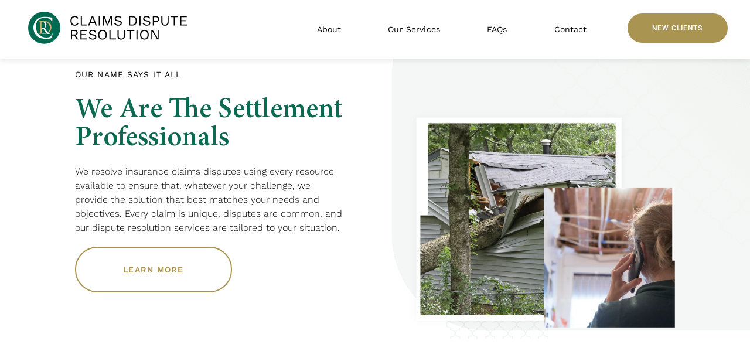

--- FILE ---
content_type: text/html; charset=UTF-8
request_url: https://www.claimsdispute.com/?elementor_font=soleil-regular
body_size: 189068
content:
<!DOCTYPE html>
<html lang="en-US">
<head>
	<meta charset="UTF-8">
		<meta name='robots' content='index, follow, max-image-preview:large, max-snippet:-1, max-video-preview:-1' />
	<style>img:is([sizes="auto" i], [sizes^="auto," i]) { contain-intrinsic-size: 3000px 1500px }</style>
	
	<!-- This site is optimized with the Yoast SEO plugin v26.4 - https://yoast.com/wordpress/plugins/seo/ -->
	<title>Home - Claims Dispute Resolution</title>
	<meta name="description" content="Resolve your insurance claims dispute with the solution that best matches your needs and objectives. We are the settlement professionals." />
	<link rel="canonical" href="https://www.claimsdispute.com/" />
	<meta property="og:locale" content="en_US" />
	<meta property="og:type" content="website" />
	<meta property="og:title" content="Home - Claims Dispute Resolution" />
	<meta property="og:description" content="Resolve your insurance claims dispute with the solution that best matches your needs and objectives. We are the settlement professionals." />
	<meta property="og:url" content="https://www.claimsdispute.com/" />
	<meta property="og:site_name" content="Claims Dispute Resolution" />
	<meta property="article:modified_time" content="2022-03-14T18:13:22+00:00" />
	<meta property="og:image" content="https://www.claimsdispute.com/wp-content/uploads/2022/02/group-4625@2x.webp" />
	<meta name="twitter:card" content="summary_large_image" />
	<script type="application/ld+json" class="yoast-schema-graph">{"@context":"https://schema.org","@graph":[{"@type":"WebPage","@id":"https://www.claimsdispute.com/","url":"https://www.claimsdispute.com/","name":"Home - Claims Dispute Resolution","isPartOf":{"@id":"https://www.claimsdispute.com/#website"},"about":{"@id":"https://www.claimsdispute.com/#organization"},"primaryImageOfPage":{"@id":"https://www.claimsdispute.com/#primaryimage"},"image":{"@id":"https://www.claimsdispute.com/#primaryimage"},"thumbnailUrl":"https://www.claimsdispute.com/wp-content/uploads/2022/02/group-4625@2x.webp","datePublished":"2022-01-06T06:16:54+00:00","dateModified":"2022-03-14T18:13:22+00:00","description":"Resolve your insurance claims dispute with the solution that best matches your needs and objectives. We are the settlement professionals.","breadcrumb":{"@id":"https://www.claimsdispute.com/#breadcrumb"},"inLanguage":"en-US","potentialAction":[{"@type":"ReadAction","target":["https://www.claimsdispute.com/"]}]},{"@type":"ImageObject","inLanguage":"en-US","@id":"https://www.claimsdispute.com/#primaryimage","url":"https://i0.wp.com/www.claimsdispute.com/wp-content/uploads/2022/02/group-4625%402x.webp?fit=1617%2C1393&ssl=1","contentUrl":"https://i0.wp.com/www.claimsdispute.com/wp-content/uploads/2022/02/group-4625%402x.webp?fit=1617%2C1393&ssl=1","width":1617,"height":1393},{"@type":"BreadcrumbList","@id":"https://www.claimsdispute.com/#breadcrumb","itemListElement":[{"@type":"ListItem","position":1,"name":"Home"}]},{"@type":"WebSite","@id":"https://www.claimsdispute.com/#website","url":"https://www.claimsdispute.com/","name":"Claims Dispute Resolution","description":"","publisher":{"@id":"https://www.claimsdispute.com/#organization"},"potentialAction":[{"@type":"SearchAction","target":{"@type":"EntryPoint","urlTemplate":"https://www.claimsdispute.com/?s={search_term_string}"},"query-input":{"@type":"PropertyValueSpecification","valueRequired":true,"valueName":"search_term_string"}}],"inLanguage":"en-US"},{"@type":"Organization","@id":"https://www.claimsdispute.com/#organization","name":"Claims Dispute Resolution","url":"https://www.claimsdispute.com/","logo":{"@type":"ImageObject","inLanguage":"en-US","@id":"https://www.claimsdispute.com/#/schema/logo/image/","url":"https://i0.wp.com/www.claimsdispute.com/wp-content/uploads/2022/01/CDR_favicon.png?fit=200%2C200&ssl=1","contentUrl":"https://i0.wp.com/www.claimsdispute.com/wp-content/uploads/2022/01/CDR_favicon.png?fit=200%2C200&ssl=1","width":200,"height":200,"caption":"Claims Dispute Resolution"},"image":{"@id":"https://www.claimsdispute.com/#/schema/logo/image/"}}]}</script>
	<meta name="google-site-verification" content="fCqwthOF5tvrKwTGXDSaBzGUvggEnohYf2IOIj6v2NM" />
	<!-- / Yoast SEO plugin. -->


<link rel='dns-prefetch' href='//fonts.googleapis.com' />
<link rel='preconnect' href='//i0.wp.com' />
<link rel="alternate" type="application/rss+xml" title="Claims Dispute Resolution &raquo; Feed" href="https://www.claimsdispute.com/feed/" />
<link rel="alternate" type="application/rss+xml" title="Claims Dispute Resolution &raquo; Comments Feed" href="https://www.claimsdispute.com/comments/feed/" />
<script>
window._wpemojiSettings = {"baseUrl":"https:\/\/s.w.org\/images\/core\/emoji\/16.0.1\/72x72\/","ext":".png","svgUrl":"https:\/\/s.w.org\/images\/core\/emoji\/16.0.1\/svg\/","svgExt":".svg","source":{"concatemoji":"https:\/\/www.claimsdispute.com\/wp-includes\/js\/wp-emoji-release.min.js?ver=6.8.3"}};
/*! This file is auto-generated */
!function(s,n){var o,i,e;function c(e){try{var t={supportTests:e,timestamp:(new Date).valueOf()};sessionStorage.setItem(o,JSON.stringify(t))}catch(e){}}function p(e,t,n){e.clearRect(0,0,e.canvas.width,e.canvas.height),e.fillText(t,0,0);var t=new Uint32Array(e.getImageData(0,0,e.canvas.width,e.canvas.height).data),a=(e.clearRect(0,0,e.canvas.width,e.canvas.height),e.fillText(n,0,0),new Uint32Array(e.getImageData(0,0,e.canvas.width,e.canvas.height).data));return t.every(function(e,t){return e===a[t]})}function u(e,t){e.clearRect(0,0,e.canvas.width,e.canvas.height),e.fillText(t,0,0);for(var n=e.getImageData(16,16,1,1),a=0;a<n.data.length;a++)if(0!==n.data[a])return!1;return!0}function f(e,t,n,a){switch(t){case"flag":return n(e,"\ud83c\udff3\ufe0f\u200d\u26a7\ufe0f","\ud83c\udff3\ufe0f\u200b\u26a7\ufe0f")?!1:!n(e,"\ud83c\udde8\ud83c\uddf6","\ud83c\udde8\u200b\ud83c\uddf6")&&!n(e,"\ud83c\udff4\udb40\udc67\udb40\udc62\udb40\udc65\udb40\udc6e\udb40\udc67\udb40\udc7f","\ud83c\udff4\u200b\udb40\udc67\u200b\udb40\udc62\u200b\udb40\udc65\u200b\udb40\udc6e\u200b\udb40\udc67\u200b\udb40\udc7f");case"emoji":return!a(e,"\ud83e\udedf")}return!1}function g(e,t,n,a){var r="undefined"!=typeof WorkerGlobalScope&&self instanceof WorkerGlobalScope?new OffscreenCanvas(300,150):s.createElement("canvas"),o=r.getContext("2d",{willReadFrequently:!0}),i=(o.textBaseline="top",o.font="600 32px Arial",{});return e.forEach(function(e){i[e]=t(o,e,n,a)}),i}function t(e){var t=s.createElement("script");t.src=e,t.defer=!0,s.head.appendChild(t)}"undefined"!=typeof Promise&&(o="wpEmojiSettingsSupports",i=["flag","emoji"],n.supports={everything:!0,everythingExceptFlag:!0},e=new Promise(function(e){s.addEventListener("DOMContentLoaded",e,{once:!0})}),new Promise(function(t){var n=function(){try{var e=JSON.parse(sessionStorage.getItem(o));if("object"==typeof e&&"number"==typeof e.timestamp&&(new Date).valueOf()<e.timestamp+604800&&"object"==typeof e.supportTests)return e.supportTests}catch(e){}return null}();if(!n){if("undefined"!=typeof Worker&&"undefined"!=typeof OffscreenCanvas&&"undefined"!=typeof URL&&URL.createObjectURL&&"undefined"!=typeof Blob)try{var e="postMessage("+g.toString()+"("+[JSON.stringify(i),f.toString(),p.toString(),u.toString()].join(",")+"));",a=new Blob([e],{type:"text/javascript"}),r=new Worker(URL.createObjectURL(a),{name:"wpTestEmojiSupports"});return void(r.onmessage=function(e){c(n=e.data),r.terminate(),t(n)})}catch(e){}c(n=g(i,f,p,u))}t(n)}).then(function(e){for(var t in e)n.supports[t]=e[t],n.supports.everything=n.supports.everything&&n.supports[t],"flag"!==t&&(n.supports.everythingExceptFlag=n.supports.everythingExceptFlag&&n.supports[t]);n.supports.everythingExceptFlag=n.supports.everythingExceptFlag&&!n.supports.flag,n.DOMReady=!1,n.readyCallback=function(){n.DOMReady=!0}}).then(function(){return e}).then(function(){var e;n.supports.everything||(n.readyCallback(),(e=n.source||{}).concatemoji?t(e.concatemoji):e.wpemoji&&e.twemoji&&(t(e.twemoji),t(e.wpemoji)))}))}((window,document),window._wpemojiSettings);
</script>
<link rel='stylesheet' id='hfe-widgets-style-css' href='https://www.claimsdispute.com/wp-content/plugins/header-footer-elementor/inc/widgets-css/frontend.css?ver=2.7.0' media='all' />
<style id='wp-emoji-styles-inline-css'>

	img.wp-smiley, img.emoji {
		display: inline !important;
		border: none !important;
		box-shadow: none !important;
		height: 1em !important;
		width: 1em !important;
		margin: 0 0.07em !important;
		vertical-align: -0.1em !important;
		background: none !important;
		padding: 0 !important;
	}
</style>
<style id='classic-theme-styles-inline-css'>
/*! This file is auto-generated */
.wp-block-button__link{color:#fff;background-color:#32373c;border-radius:9999px;box-shadow:none;text-decoration:none;padding:calc(.667em + 2px) calc(1.333em + 2px);font-size:1.125em}.wp-block-file__button{background:#32373c;color:#fff;text-decoration:none}
</style>
<link rel='stylesheet' id='jetpack-layout-grid-css' href='https://www.claimsdispute.com/wp-content/plugins/layout-grid/style.css?ver=1701459002' media='all' />
<style id='global-styles-inline-css'>
:root{--wp--preset--aspect-ratio--square: 1;--wp--preset--aspect-ratio--4-3: 4/3;--wp--preset--aspect-ratio--3-4: 3/4;--wp--preset--aspect-ratio--3-2: 3/2;--wp--preset--aspect-ratio--2-3: 2/3;--wp--preset--aspect-ratio--16-9: 16/9;--wp--preset--aspect-ratio--9-16: 9/16;--wp--preset--color--black: #000000;--wp--preset--color--cyan-bluish-gray: #abb8c3;--wp--preset--color--white: #ffffff;--wp--preset--color--pale-pink: #f78da7;--wp--preset--color--vivid-red: #cf2e2e;--wp--preset--color--luminous-vivid-orange: #ff6900;--wp--preset--color--luminous-vivid-amber: #fcb900;--wp--preset--color--light-green-cyan: #7bdcb5;--wp--preset--color--vivid-green-cyan: #00d084;--wp--preset--color--pale-cyan-blue: #8ed1fc;--wp--preset--color--vivid-cyan-blue: #0693e3;--wp--preset--color--vivid-purple: #9b51e0;--wp--preset--color--primary: #000000;--wp--preset--color--secondary: #007cba;--wp--preset--color--foreground: #333333;--wp--preset--color--tertiary: #FAFAFA;--wp--preset--color--background: #FFFFFF;--wp--preset--gradient--vivid-cyan-blue-to-vivid-purple: linear-gradient(135deg,rgba(6,147,227,1) 0%,rgb(155,81,224) 100%);--wp--preset--gradient--light-green-cyan-to-vivid-green-cyan: linear-gradient(135deg,rgb(122,220,180) 0%,rgb(0,208,130) 100%);--wp--preset--gradient--luminous-vivid-amber-to-luminous-vivid-orange: linear-gradient(135deg,rgba(252,185,0,1) 0%,rgba(255,105,0,1) 100%);--wp--preset--gradient--luminous-vivid-orange-to-vivid-red: linear-gradient(135deg,rgba(255,105,0,1) 0%,rgb(207,46,46) 100%);--wp--preset--gradient--very-light-gray-to-cyan-bluish-gray: linear-gradient(135deg,rgb(238,238,238) 0%,rgb(169,184,195) 100%);--wp--preset--gradient--cool-to-warm-spectrum: linear-gradient(135deg,rgb(74,234,220) 0%,rgb(151,120,209) 20%,rgb(207,42,186) 40%,rgb(238,44,130) 60%,rgb(251,105,98) 80%,rgb(254,248,76) 100%);--wp--preset--gradient--blush-light-purple: linear-gradient(135deg,rgb(255,206,236) 0%,rgb(152,150,240) 100%);--wp--preset--gradient--blush-bordeaux: linear-gradient(135deg,rgb(254,205,165) 0%,rgb(254,45,45) 50%,rgb(107,0,62) 100%);--wp--preset--gradient--luminous-dusk: linear-gradient(135deg,rgb(255,203,112) 0%,rgb(199,81,192) 50%,rgb(65,88,208) 100%);--wp--preset--gradient--pale-ocean: linear-gradient(135deg,rgb(255,245,203) 0%,rgb(182,227,212) 50%,rgb(51,167,181) 100%);--wp--preset--gradient--electric-grass: linear-gradient(135deg,rgb(202,248,128) 0%,rgb(113,206,126) 100%);--wp--preset--gradient--midnight: linear-gradient(135deg,rgb(2,3,129) 0%,rgb(40,116,252) 100%);--wp--preset--gradient--hard-diagonal: linear-gradient(to bottom right, #3C8067 49.9%, #FAFBF6 50%);--wp--preset--gradient--hard-diagonal-inverted: linear-gradient(to top left, #3C8067 49.9%, #FAFBF6 50%);--wp--preset--gradient--hard-horizontal: linear-gradient(to bottom, #3C8067 50%, #FAFBF6 50%);--wp--preset--gradient--hard-horizontal-inverted: linear-gradient(to top, #3C8067 50%, #FAFBF6 50%);--wp--preset--gradient--diagonal: linear-gradient(to bottom right, #3C8067, #FAFBF6);--wp--preset--gradient--diagonal-inverted: linear-gradient(to top left, #3C8067, #FAFBF6);--wp--preset--gradient--horizontal: linear-gradient(to bottom, #3C8067, #FAFBF6);--wp--preset--gradient--horizontal-inverted: linear-gradient(to top, #3C8067, #FAFBF6);--wp--preset--gradient--stripe: linear-gradient(to bottom, transparent 20%, #3C8067 20%, #3C8067 80%, transparent 80%);--wp--preset--font-size--small: 16px;--wp--preset--font-size--medium: 20px;--wp--preset--font-size--large: 24px;--wp--preset--font-size--x-large: 42px;--wp--preset--font-size--tiny: 14px;--wp--preset--font-size--normal: 18px;--wp--preset--font-size--huge: 28px;--wp--preset--spacing--20: 0.44rem;--wp--preset--spacing--30: 0.67rem;--wp--preset--spacing--40: 1rem;--wp--preset--spacing--50: 1.5rem;--wp--preset--spacing--60: 2.25rem;--wp--preset--spacing--70: 3.38rem;--wp--preset--spacing--80: 5.06rem;--wp--preset--shadow--natural: 6px 6px 9px rgba(0, 0, 0, 0.2);--wp--preset--shadow--deep: 12px 12px 50px rgba(0, 0, 0, 0.4);--wp--preset--shadow--sharp: 6px 6px 0px rgba(0, 0, 0, 0.2);--wp--preset--shadow--outlined: 6px 6px 0px -3px rgba(255, 255, 255, 1), 6px 6px rgba(0, 0, 0, 1);--wp--preset--shadow--crisp: 6px 6px 0px rgba(0, 0, 0, 1);}:where(.is-layout-flex){gap: 0.5em;}:where(.is-layout-grid){gap: 0.5em;}body .is-layout-flex{display: flex;}.is-layout-flex{flex-wrap: wrap;align-items: center;}.is-layout-flex > :is(*, div){margin: 0;}body .is-layout-grid{display: grid;}.is-layout-grid > :is(*, div){margin: 0;}:where(.wp-block-columns.is-layout-flex){gap: 2em;}:where(.wp-block-columns.is-layout-grid){gap: 2em;}:where(.wp-block-post-template.is-layout-flex){gap: 1.25em;}:where(.wp-block-post-template.is-layout-grid){gap: 1.25em;}.has-black-color{color: var(--wp--preset--color--black) !important;}.has-cyan-bluish-gray-color{color: var(--wp--preset--color--cyan-bluish-gray) !important;}.has-white-color{color: var(--wp--preset--color--white) !important;}.has-pale-pink-color{color: var(--wp--preset--color--pale-pink) !important;}.has-vivid-red-color{color: var(--wp--preset--color--vivid-red) !important;}.has-luminous-vivid-orange-color{color: var(--wp--preset--color--luminous-vivid-orange) !important;}.has-luminous-vivid-amber-color{color: var(--wp--preset--color--luminous-vivid-amber) !important;}.has-light-green-cyan-color{color: var(--wp--preset--color--light-green-cyan) !important;}.has-vivid-green-cyan-color{color: var(--wp--preset--color--vivid-green-cyan) !important;}.has-pale-cyan-blue-color{color: var(--wp--preset--color--pale-cyan-blue) !important;}.has-vivid-cyan-blue-color{color: var(--wp--preset--color--vivid-cyan-blue) !important;}.has-vivid-purple-color{color: var(--wp--preset--color--vivid-purple) !important;}.has-black-background-color{background-color: var(--wp--preset--color--black) !important;}.has-cyan-bluish-gray-background-color{background-color: var(--wp--preset--color--cyan-bluish-gray) !important;}.has-white-background-color{background-color: var(--wp--preset--color--white) !important;}.has-pale-pink-background-color{background-color: var(--wp--preset--color--pale-pink) !important;}.has-vivid-red-background-color{background-color: var(--wp--preset--color--vivid-red) !important;}.has-luminous-vivid-orange-background-color{background-color: var(--wp--preset--color--luminous-vivid-orange) !important;}.has-luminous-vivid-amber-background-color{background-color: var(--wp--preset--color--luminous-vivid-amber) !important;}.has-light-green-cyan-background-color{background-color: var(--wp--preset--color--light-green-cyan) !important;}.has-vivid-green-cyan-background-color{background-color: var(--wp--preset--color--vivid-green-cyan) !important;}.has-pale-cyan-blue-background-color{background-color: var(--wp--preset--color--pale-cyan-blue) !important;}.has-vivid-cyan-blue-background-color{background-color: var(--wp--preset--color--vivid-cyan-blue) !important;}.has-vivid-purple-background-color{background-color: var(--wp--preset--color--vivid-purple) !important;}.has-black-border-color{border-color: var(--wp--preset--color--black) !important;}.has-cyan-bluish-gray-border-color{border-color: var(--wp--preset--color--cyan-bluish-gray) !important;}.has-white-border-color{border-color: var(--wp--preset--color--white) !important;}.has-pale-pink-border-color{border-color: var(--wp--preset--color--pale-pink) !important;}.has-vivid-red-border-color{border-color: var(--wp--preset--color--vivid-red) !important;}.has-luminous-vivid-orange-border-color{border-color: var(--wp--preset--color--luminous-vivid-orange) !important;}.has-luminous-vivid-amber-border-color{border-color: var(--wp--preset--color--luminous-vivid-amber) !important;}.has-light-green-cyan-border-color{border-color: var(--wp--preset--color--light-green-cyan) !important;}.has-vivid-green-cyan-border-color{border-color: var(--wp--preset--color--vivid-green-cyan) !important;}.has-pale-cyan-blue-border-color{border-color: var(--wp--preset--color--pale-cyan-blue) !important;}.has-vivid-cyan-blue-border-color{border-color: var(--wp--preset--color--vivid-cyan-blue) !important;}.has-vivid-purple-border-color{border-color: var(--wp--preset--color--vivid-purple) !important;}.has-vivid-cyan-blue-to-vivid-purple-gradient-background{background: var(--wp--preset--gradient--vivid-cyan-blue-to-vivid-purple) !important;}.has-light-green-cyan-to-vivid-green-cyan-gradient-background{background: var(--wp--preset--gradient--light-green-cyan-to-vivid-green-cyan) !important;}.has-luminous-vivid-amber-to-luminous-vivid-orange-gradient-background{background: var(--wp--preset--gradient--luminous-vivid-amber-to-luminous-vivid-orange) !important;}.has-luminous-vivid-orange-to-vivid-red-gradient-background{background: var(--wp--preset--gradient--luminous-vivid-orange-to-vivid-red) !important;}.has-very-light-gray-to-cyan-bluish-gray-gradient-background{background: var(--wp--preset--gradient--very-light-gray-to-cyan-bluish-gray) !important;}.has-cool-to-warm-spectrum-gradient-background{background: var(--wp--preset--gradient--cool-to-warm-spectrum) !important;}.has-blush-light-purple-gradient-background{background: var(--wp--preset--gradient--blush-light-purple) !important;}.has-blush-bordeaux-gradient-background{background: var(--wp--preset--gradient--blush-bordeaux) !important;}.has-luminous-dusk-gradient-background{background: var(--wp--preset--gradient--luminous-dusk) !important;}.has-pale-ocean-gradient-background{background: var(--wp--preset--gradient--pale-ocean) !important;}.has-electric-grass-gradient-background{background: var(--wp--preset--gradient--electric-grass) !important;}.has-midnight-gradient-background{background: var(--wp--preset--gradient--midnight) !important;}.has-small-font-size{font-size: var(--wp--preset--font-size--small) !important;}.has-medium-font-size{font-size: var(--wp--preset--font-size--medium) !important;}.has-large-font-size{font-size: var(--wp--preset--font-size--large) !important;}.has-x-large-font-size{font-size: var(--wp--preset--font-size--x-large) !important;}
:where(.wp-block-post-template.is-layout-flex){gap: 1.25em;}:where(.wp-block-post-template.is-layout-grid){gap: 1.25em;}
:where(.wp-block-columns.is-layout-flex){gap: 2em;}:where(.wp-block-columns.is-layout-grid){gap: 2em;}
:root :where(.wp-block-pullquote){font-size: 1.5em;line-height: 1.6;}
</style>
<link rel='stylesheet' id='contact-form-7-css' href='https://www.claimsdispute.com/wp-content/plugins/contact-form-7/includes/css/styles.css?ver=6.1.3' media='all' />
<link rel='stylesheet' id='hfe-style-css' href='https://www.claimsdispute.com/wp-content/plugins/header-footer-elementor/assets/css/header-footer-elementor.css?ver=2.7.0' media='all' />
<style id='hfe-style-inline-css'>

		.force-stretched-header {
			width: 100vw;
			position: relative;
			margin-left: -50vw;
			left: 50%;
		}header#masthead {
				display: none;
			}footer#colophon {
				display: none;
			}
</style>
<link rel='stylesheet' id='elementor-icons-css' href='https://www.claimsdispute.com/wp-content/plugins/elementor/assets/lib/eicons/css/elementor-icons.min.css?ver=5.44.0' media='all' />
<link rel='stylesheet' id='elementor-frontend-css' href='https://www.claimsdispute.com/wp-content/plugins/elementor/assets/css/frontend.min.css?ver=3.33.2' media='all' />
<link rel='stylesheet' id='elementor-post-48-css' href='https://www.claimsdispute.com/wp-content/uploads/elementor/css/post-48.css?ver=1764262636' media='all' />
<link rel='stylesheet' id='widget-heading-css' href='https://www.claimsdispute.com/wp-content/plugins/elementor/assets/css/widget-heading.min.css?ver=3.33.2' media='all' />
<link rel='stylesheet' id='widget-image-css' href='https://www.claimsdispute.com/wp-content/plugins/elementor/assets/css/widget-image.min.css?ver=3.33.2' media='all' />
<link rel='stylesheet' id='elementor-post-1346-css' href='https://www.claimsdispute.com/wp-content/uploads/elementor/css/post-1346.css?ver=1764262636' media='all' />
<link rel='stylesheet' id='elementor-post-101-css' href='https://www.claimsdispute.com/wp-content/uploads/elementor/css/post-101.css?ver=1764262636' media='all' />
<link rel='stylesheet' id='elementor-post-108-css' href='https://www.claimsdispute.com/wp-content/uploads/elementor/css/post-108.css?ver=1764262636' media='all' />
<link rel='stylesheet' id='seedlet-fonts-css' href='https://fonts.googleapis.com/css?family=Fira+Sans%3Aital%2Cwght%400%2C400%3B0%2C500%3B1%2C400%7CPlayfair+Display%3Aital%2Cwght%400%2C400%3B0%2C700%3B1%2C400&#038;subset=latin%2Clatin-ext' media='all' />
<link rel='stylesheet' id='seedlet-style-css' href='https://www.claimsdispute.com/wp-content/themes/seedlet/style.css?ver=1.2.10-wpcom' media='all' />
<link rel='stylesheet' id='seedlet-print-style-css' href='https://www.claimsdispute.com/wp-content/themes/seedlet/assets/css/print.css?ver=1.2.10-wpcom' media='print' />
<link rel='stylesheet' id='seedlet-custom-color-overrides-css' href='https://www.claimsdispute.com/wp-content/themes/seedlet/assets/css/custom-color-overrides.css?ver=1.2.10-wpcom' media='all' />
<style id='seedlet-custom-color-overrides-inline-css'>
:root {}::selection { background-color: #F2F2F2;}::-moz-selection { background-color: #F2F2F2;}
</style>
<link rel='stylesheet' id='widget-social-icons-css' href='https://www.claimsdispute.com/wp-content/plugins/elementor/assets/css/widget-social-icons.min.css?ver=3.33.2' media='all' />
<link rel='stylesheet' id='e-apple-webkit-css' href='https://www.claimsdispute.com/wp-content/plugins/elementor/assets/css/conditionals/apple-webkit.min.css?ver=3.33.2' media='all' />
<link rel='stylesheet' id='e-animation-fadeInUp-css' href='https://www.claimsdispute.com/wp-content/plugins/elementor/assets/lib/animations/styles/fadeInUp.min.css?ver=3.33.2' media='all' />
<link rel='stylesheet' id='e-popup-css' href='https://www.claimsdispute.com/wp-content/plugins/elementor-pro/assets/css/conditionals/popup.min.css?ver=3.33.1' media='all' />
<link rel='stylesheet' id='elementor-post-4868-css' href='https://www.claimsdispute.com/wp-content/uploads/elementor/css/post-4868.css?ver=1764262636' media='all' />
<link rel='stylesheet' id='elementor-post-4864-css' href='https://www.claimsdispute.com/wp-content/uploads/elementor/css/post-4864.css?ver=1764262636' media='all' />
<link rel='stylesheet' id='elementor-post-4860-css' href='https://www.claimsdispute.com/wp-content/uploads/elementor/css/post-4860.css?ver=1764262636' media='all' />
<link rel='stylesheet' id='elementor-post-4856-css' href='https://www.claimsdispute.com/wp-content/uploads/elementor/css/post-4856.css?ver=1764262636' media='all' />
<link rel='stylesheet' id='elementor-post-4777-css' href='https://www.claimsdispute.com/wp-content/uploads/elementor/css/post-4777.css?ver=1764262636' media='all' />
<link rel='stylesheet' id='blank-canvas-styles-css' href='https://www.claimsdispute.com/wp-content/themes/blank-canvas/style.css?ver=6.8.3' media='all' />
<link rel='stylesheet' id='hfe-elementor-icons-css' href='https://www.claimsdispute.com/wp-content/plugins/elementor/assets/lib/eicons/css/elementor-icons.min.css?ver=5.34.0' media='all' />
<link rel='stylesheet' id='hfe-icons-list-css' href='https://www.claimsdispute.com/wp-content/plugins/elementor/assets/css/widget-icon-list.min.css?ver=3.24.3' media='all' />
<link rel='stylesheet' id='hfe-social-icons-css' href='https://www.claimsdispute.com/wp-content/plugins/elementor/assets/css/widget-social-icons.min.css?ver=3.24.0' media='all' />
<link rel='stylesheet' id='hfe-social-share-icons-brands-css' href='https://www.claimsdispute.com/wp-content/plugins/elementor/assets/lib/font-awesome/css/brands.css?ver=5.15.3' media='all' />
<link rel='stylesheet' id='hfe-social-share-icons-fontawesome-css' href='https://www.claimsdispute.com/wp-content/plugins/elementor/assets/lib/font-awesome/css/fontawesome.css?ver=5.15.3' media='all' />
<link rel='stylesheet' id='hfe-nav-menu-icons-css' href='https://www.claimsdispute.com/wp-content/plugins/elementor/assets/lib/font-awesome/css/solid.css?ver=5.15.3' media='all' />
<link rel='stylesheet' id='hfe-widget-blockquote-css' href='https://www.claimsdispute.com/wp-content/plugins/elementor-pro/assets/css/widget-blockquote.min.css?ver=3.25.0' media='all' />
<link rel='stylesheet' id='hfe-mega-menu-css' href='https://www.claimsdispute.com/wp-content/plugins/elementor-pro/assets/css/widget-mega-menu.min.css?ver=3.26.2' media='all' />
<link rel='stylesheet' id='hfe-nav-menu-widget-css' href='https://www.claimsdispute.com/wp-content/plugins/elementor-pro/assets/css/widget-nav-menu.min.css?ver=3.26.0' media='all' />
<link rel='stylesheet' id='elementor-gf-local-worksans-css' href='https://www.claimsdispute.com/wp-content/uploads/elementor/google-fonts/css/worksans.css?ver=1750443324' media='all' />
<link rel='stylesheet' id='elementor-gf-local-roboto-css' href='https://www.claimsdispute.com/wp-content/uploads/elementor/google-fonts/css/roboto.css?ver=1750443333' media='all' />
<link rel='stylesheet' id='elementor-icons-shared-0-css' href='https://www.claimsdispute.com/wp-content/plugins/elementor/assets/lib/font-awesome/css/fontawesome.min.css?ver=5.15.3' media='all' />
<link rel='stylesheet' id='elementor-icons-fa-solid-css' href='https://www.claimsdispute.com/wp-content/plugins/elementor/assets/lib/font-awesome/css/solid.min.css?ver=5.15.3' media='all' />
<link rel='stylesheet' id='elementor-icons-fa-brands-css' href='https://www.claimsdispute.com/wp-content/plugins/elementor/assets/lib/font-awesome/css/brands.min.css?ver=5.15.3' media='all' />
<script src="https://www.claimsdispute.com/wp-includes/js/jquery/jquery.min.js?ver=3.7.1" id="jquery-core-js"></script>
<script src="https://www.claimsdispute.com/wp-includes/js/jquery/jquery-migrate.min.js?ver=3.4.1" id="jquery-migrate-js"></script>
<script id="jquery-js-after">
!function($){"use strict";$(document).ready(function(){$(this).scrollTop()>100&&$(".hfe-scroll-to-top-wrap").removeClass("hfe-scroll-to-top-hide"),$(window).scroll(function(){$(this).scrollTop()<100?$(".hfe-scroll-to-top-wrap").fadeOut(300):$(".hfe-scroll-to-top-wrap").fadeIn(300)}),$(".hfe-scroll-to-top-wrap").on("click",function(){$("html, body").animate({scrollTop:0},300);return!1})})}(jQuery);
!function($){'use strict';$(document).ready(function(){var bar=$('.hfe-reading-progress-bar');if(!bar.length)return;$(window).on('scroll',function(){var s=$(window).scrollTop(),d=$(document).height()-$(window).height(),p=d? s/d*100:0;bar.css('width',p+'%')});});}(jQuery);
</script>
<script src="https://www.claimsdispute.com/wp-content/plugins/sticky-menu-or-anything-on-scroll/assets/js/jq-sticky-anything.min.js?ver=2.1.1" id="stickyAnythingLib-js"></script>
<link rel="https://api.w.org/" href="https://www.claimsdispute.com/wp-json/" /><link rel="alternate" title="JSON" type="application/json" href="https://www.claimsdispute.com/wp-json/wp/v2/pages/1346" /><link rel="EditURI" type="application/rsd+xml" title="RSD" href="https://www.claimsdispute.com/xmlrpc.php?rsd" />
<meta name="generator" content="WordPress 6.8.3" />
<link rel='shortlink' href='https://www.claimsdispute.com/' />
<link rel="alternate" title="oEmbed (JSON)" type="application/json+oembed" href="https://www.claimsdispute.com/wp-json/oembed/1.0/embed?url=https%3A%2F%2Fwww.claimsdispute.com%2F" />
<link rel="alternate" title="oEmbed (XML)" type="text/xml+oembed" href="https://www.claimsdispute.com/wp-json/oembed/1.0/embed?url=https%3A%2F%2Fwww.claimsdispute.com%2F&#038;format=xml" />
<meta name="generator" content="Elementor 3.33.2; features: additional_custom_breakpoints; settings: css_print_method-external, google_font-enabled, font_display-auto">
<!-- Google Tag Manager -->
<script>(function(w,d,s,l,i){w[l]=w[l]||[];w[l].push({'gtm.start':
new Date().getTime(),event:'gtm.js'});var f=d.getElementsByTagName(s)[0],
j=d.createElement(s),dl=l!='dataLayer'?'&l='+l:'';j.async=true;j.src=
'https://www.googletagmanager.com/gtm.js?id='+i+dl;f.parentNode.insertBefore(j,f);
})(window,document,'script','dataLayer','GTM-KJKK5J4');</script>
<!-- End Google Tag Manager -->


			<style>
				.e-con.e-parent:nth-of-type(n+4):not(.e-lazyloaded):not(.e-no-lazyload),
				.e-con.e-parent:nth-of-type(n+4):not(.e-lazyloaded):not(.e-no-lazyload) * {
					background-image: none !important;
				}
				@media screen and (max-height: 1024px) {
					.e-con.e-parent:nth-of-type(n+3):not(.e-lazyloaded):not(.e-no-lazyload),
					.e-con.e-parent:nth-of-type(n+3):not(.e-lazyloaded):not(.e-no-lazyload) * {
						background-image: none !important;
					}
				}
				@media screen and (max-height: 640px) {
					.e-con.e-parent:nth-of-type(n+2):not(.e-lazyloaded):not(.e-no-lazyload),
					.e-con.e-parent:nth-of-type(n+2):not(.e-lazyloaded):not(.e-no-lazyload) * {
						background-image: none !important;
					}
				}
			</style>
			<link rel="icon" href="https://i0.wp.com/www.claimsdispute.com/wp-content/uploads/2022/01/CDR_favicon.png?fit=32%2C32&#038;ssl=1" sizes="32x32" />
<link rel="icon" href="https://i0.wp.com/www.claimsdispute.com/wp-content/uploads/2022/01/CDR_favicon.png?fit=192%2C192&#038;ssl=1" sizes="192x192" />
<link rel="apple-touch-icon" href="https://i0.wp.com/www.claimsdispute.com/wp-content/uploads/2022/01/CDR_favicon.png?fit=180%2C180&#038;ssl=1" />
<meta name="msapplication-TileImage" content="https://i0.wp.com/www.claimsdispute.com/wp-content/uploads/2022/01/CDR_favicon.png?fit=200%2C200&#038;ssl=1" />
		<style id="wp-custom-css">
			/*----*/
.header {
	background: #fff;
	padding: 10px 0;
	box-shadow: 0 0 12px 0 rgba(0, 0, 0, 0.16);
	height:100px;
	z-index: 9999;
}
.contact-area .elementor-tabs-content-wrapper {
	 display: none !important;
}
.cols {
	display: none !important;
	
}
.boxes .owl-item p {
	margin-right: 10px !important;
}
.single-top .elementor-container {
	max-width: 1730px !important;
}
.services .elementor-button {
	box-shadow: none !important;
}
.faq-box .elementor-accordion-title {
	line-height: 30px !important;
	padding: 18px 0 !important;
}
.team img {
	object-fit: cover;

	height: 288px !important;
}
.faq-box .elementor-tabs-wrapper .elementor-tab-title {
	margin: 0 9px !important;
}
.top-box.right img {
	border: 10px solid #fff !important;
	box-shadow: 0px 0px 15px 0px rgba(0,0,0,0.21);

}
/* 
  background:#ffff;
  height:70px;
  z-index:999;
  margin:0 auto;
  border-bottom:1px solid #dadada;
  width:100%;
  position:fixed;
  top:0;
  left:0;
  right:0; */
.cols .owl-item section {
	border: none !important;
}
.cols .owl-carousel .owl-dots {
	text-align: center !important;
	margin: 0 auto !important;
}
.cols .owl-carousel img {
	height: 90px !important;
	width: auto !important;
	max-width: inherit !important;
}
.header .menu {
	text-align: right;
}
.header .menu li {
	list-style: none;
	display: inline-block;
	font-size: 14px;
	margin: 0 20px !important;
}
.header .menu li a {
	display: inline-block;
	padding: 17px 20px !important;
	position: relative;
	letter-spacing: 0.14px;
	font-weight: 400;
}
.header .menu li.current-menu-item a:before, .header .menu li:hover a:before {
	height: 4px;
	 transition: all 0.3s;
	width: 100%;
	display: block;
	content: '';
	background: #aa9451;
	position: absolute;
	left: 0;
 top: -23px;
}
.header .menu li:hover a,
.header .menu li.current-menu-item a {
	color: #000 !important;
}
.header .elementor-button-link {
	
	font-size: 12px;
	font-weight: 600;
	color: #fff;
	text-transform: uppercase;
	letter-spacing: 1.08px;
	
}

.top, .center, .bottom {
	background: #0f4536;
}
.c-menu li {
	padding-left: 30px !important;
	background: url('https://www.claimsdispute.com/wp-content/uploads/2021/12/group-4427.png') no-repeat 0 7px;
}
.c-menu li:last-child span {
	font-size: 18px !important;
}
.logo a {
	position: relative;
	z-index: 88;
}
.bg-box {
	margin: 0 40px;
}
.bg-box:after {
	content: '';
	position: absolute;
	left: 0;
	top: 0;
	width: 100%;
	height: 100%;
	
	background-image: linear-gradient(270deg, rgba(203,182,119,0.54271715522146353) 0%, #f7f4ea 50%, rgba(203,182,119,0.51834740732230393) 100%);
}
.bg-box .elementor-container {
	z-index: 88;
}
.boxes .elementor-button {
	border: none !important;
}
.boxes h5 {
	width: 106px;
	overflow-wrap: normal !important;
	text-transform: capitalize;
}
.boxes p {
	min-height: 166px;
}
.img-col:after {
	content: '';
	width: 1334px;
	height: 1299px;
	position: absolute;
	left: -27px;
	top: -127px;
	background: url('https://www.claimsdispute.com/wp-content/uploads/2021/12/mask-group-378.png') no-repeat 0 0;
}
.img-col .elementor-widget-wrap {
	z-index: 7;
}
.num .elementor-widget-container {
	margin-top: 25px;
	z-index: 7;
}
.num:after {
	content: '';
	width: 2px;
	height: 108px;
	position: absolute;
	left: 21px;
	top: -85px;
	border-left: 2px dashed #BFD8D2;
}
.first .num:after {
	display: none;
}
.elementor-button-link:focus {
	box-shadow: 0 2px 14px 0 rgba(0, 0, 0, 0.2);
	border-color: #fafafa !important;
	
}

#tab1 {
	display: none;
}
.bottom ul li {
	border-left: 1px solid #91B7AE;
	line-height: 100%;
	padding-left: 5px;
}
.bottom ul li:first-child {
	border: none;
}
.title-box {
	z-index: 8;
}
.top-box {
	overflow: hidden;
}
.header .btn {
	right: 0  !important;
	width: auto;
	top: 13px !important;
}
.header .menu {
    right: 200px !important;
    top: 13px !important;
}

.right .img-col:after {
	background-image: url('https://www.claimsdispute.com/wp-content/uploads/2022/01/about_BG_masthead.png');
	left: auto;
	right: 25px;
top: -619px;
}
.team a {
	border: none !important;
}
.c-social a {
	background: none !important;
	padding: 0 5px !important;
font-size: 17px !important;
width: auto !important;
}
.team .c-social {
	position: absolute;
	top: -10px;
	left: 0;
}
.team img {
	display: block !important;
}
.team p {
	margin: 5px 0 -20px !important;
}
.l-more {
	width: auto !important;
}
.l-more a {
	padding-right: 30px !important;
}
.small-w .elementor-widget-container {
	width: 585px !important;
	margin: 0 auto !important;
}

.tabs-area {
	 background: linear-gradient(to top, #f5f7f6, rgba(245, 247, 246, 0));
}
.form-row {
	position: relative;
font-family: "Soleil Regular", Sans-serif;
    margin: 11px 0;
}
.second-col .owl-carousel  .elementor-section {
	width: 100% !important;
}

.form-row input, 
.form-row textarea {
  font-size: 12px;
  width: 100%;
	border-radius: 5px;
	padding: 20px !important;
  height: 35px;
	font-family: "Soleil Regular", Sans-serif;
	outline: none !important;
	background: #f5f7f6;
	border: 2px solid #f5f7f6;
}
.form-row textarea {
	height: 143px;
	padding: 10px 20px !important;
}
.wpcf7-submit {
	font-family: "Soleil Bold", Sans-serif !important;
	font-size: 18px !important;
	border-radius: 5px !important;
	padding: 18px !important;
	cursor: pointer;
  background-color: #aa9451 !important;
	width: 100% !important;
	display: block !important;
}


.floating-label {
  position: absolute;
  pointer-events: none;
  left: 10px;
	text-align: left;
  top: 6px;
	font-size: 12px;
	line-height: 100%;
	font-family: "Soleil Regular", Sans-serif;
	color: #6e6e6e;
	padding: 10px;
	background: #f5f7f6;
  transition: 0.2s ease all;
	width: 90%;
}

.form-row:focus-within .floating-label{
	top: -6px;
  color: #aa9451;
  padding: 0 10px;
  background: #fff;
  opacity: 1;
	width: auto;
}
.wpcf7 .form-text {
	font-size: 12px;
	font-family: "Soleil Semibold", Sans-serif;
	color: #000;
	margin: 5px 20px 5px;
}
.form-row input:focus, .form-row textarea:focus {
	border-color: #aa9451;
	background: #fff;
}
.form-col {
	display: inline-block;
	width: 45%;
	margin-left: 4%;
	vertical-align: top;
}
/* Checkbox Style  */
.checkbox {
    margin-top: 15px;
    display: block;
    position: relative;
    margin-left: -9px;
    margin-bottom: 8px;
    cursor: pointer;
    -webkit-user-select: none;
    -moz-user-select: none;
    -ms-user-select: none;
}
.checkbox input {
    position: absolute;
    opacity: 0;
    cursor: pointer;
}
.checkbox .wpcf7-list-item-label {
	display: block;
	font-size: 12px;
	color: #6e6e6e;
	line-height: 120%;
	padding-left: 40px;
	position: relative;
	z-index: 9;
	margin-left: -15px;
}
.checkbox .wpcf7-form-control-wrap, .checkbox .wpcf7-form-control-wrap span {
	display: block;
}
.checkmark{
    position: absolute;
    top: -5px;
    left: 0;
    height: 23px;
    width: 23px;
   border-radius: 5px;
  background-color: #f5f7f6;
    
}
.checkmark:after{
    content: "";
    position: absolute;
    display: none;
}
.checkbox input:checked ~ .checkmark:after,
.checkbox.active .checkmark:after {
    display: block;
}
.checkbox .checkmark:after {
    left: 8px;
    top: 3px;
    width: 7px;
    height: 14px;
    border: 2px solid #aa9451;
    border-width: 0 3px 3px 0;
    -webkit-transform: rotate(45deg);
    -ms-transform: rotate(45deg);
    transform: rotate(45deg);
}
.elementor-tab-title:after,
.elementor-tab-title:before {
	display: none !important;
}
.elementor-tab-content, .elementor-tabs-content-wrapper,
.elementor-tabs-wrapper {
	border: none !important;
}
.elementor-tab-title {
	margin: 0 5px;
	width: 234px;
	text-align: center;
	padding: 20px;
	
	font-weight: 600;
	 border-radius: 38px;
  background-color: #fff;
	border: 2px solid #fff !important;
}
.elementor-tab-title.elementor-active {
	border-color: #aa9451 !important;
	color: #aa9451 !important;
}
.form-col.small {
	width: 20%;
}
.f-col {
	display: inline-block;
width: 50%;
vertical-align: top;
margin-right: -4px;
}
.f-col input {
	width: 99%;
}
.f-col.right {
	text-align: right;
}
.f-col.large {
	width: 70%;
}
.f-col.small {
	width: 30%;
}

input[value=""]::-webkit-datetime-edit{ color: transparent !important; }
input:focus::-webkit-datetime-edit{ color: #000 !important; }

input[type="date"]::-webkit-inner-spin-button,
input[type="date"]::-webkit-calendar-picker-indicator {
    display: none !important;
    -webkit-appearance: none !important;
	appearance: none !important;
	-moz-appearance: none !important;
}

input[type=date]::-webkit-inner-spin-button,
  input[type=date]::-webkit-outer-spin-button {
    -webkit-appearance: none !important;
		appearance: none !important;
  }

  input[type=date] {
    -moz-appearance: textfield !important;
		appearance: textfield !important;
  }

input[type=date] { color: transparent !important; } 
input[type=date]:focus { color: inherit !important; }



.download ul {
	flex-wrap: inherit !important;
}

select {
	box-shadow: none !important;
  border: none !important;
  align-items: center;
  outline: none;
  width: 99%;
  color: #6e6e6e;
 font-family: "Soleil Regular", Sans-serif;
  border-radius: 5px;
  padding: 8px 15px;
  font-size: 12px;
  cursor: pointer;
  line-height: 100%;
  background-color: #f5f7f6;
  position: relative;
	grid-area: select;
	grid-template-areas: "select";
	height: 44px;
	display: grid;
	
	
	
	-webkit-appearance: none !important;
  -moz-appearance: none !important;
	appearance: none !important;
  
  box-shadow: none !important;
  
  flex: 1;
  
  cursor: pointer;
}
select::-ms-expand {
  display: none;
}

select::-ms-expand {
  display: none !important;
}
.select {
  position: relative;
  display: flex;
  width: 100%;
  height: auto;
  border-radius: .25em;
  overflow: hidden;
}
.select span {
	display: block;
	width: 100%;
}
.select::after {
  content: '';
  
  top: 17px;
  right: 20px;
  
	transform: rotate(-135deg);
	position: absolute;
  width: 8px;
  height: 8px;
 border-top: 2px solid #363636;
  border-left: 2px solid #363636;
  transition: all 250ms ease-in-out;
 
}
.select:hover::after {
  color: #f39c12;
}



.contact-area > .elementor-container {
    max-width: 100% !important;
}
.f-col .form-row {
		margin: 0;
	}



.select {
		margin-bottom: 11px;
		
		
	}
.wpcf7textarea {
		margin-top: 30px;
		
	}


.team img {
	width: 100% !important;
}
.team .elementor-social-icons-wrapper {
	text-align: right;
}
.team .elementor-container .elementor-container {
    max-width: 100% !important;
}

.right .img-col::after {
	right: 83px;
	top: -667px;
}
.about-box {
	overflow: hidden;
}
.m-col .img-col img {
	height: 95px !important;
	width: auto !important;
}


.faq-box {width: 100% !important; margin: 0 !important; padding-bottom: 38px !important;}
.faq-box .elementor-accordion .elementor-tab-title {width: 100% !important; border: none !important; text-align: left; border-top: 1px solid #ccd4de !important; border-radius: 0 !important;}
.faq-box .elementor-accordion {border-bottom: 1px solid #ccd4de !important;}
.faq-box .elementor-tab-title.elementor-active {border-color: #ccd4de !important;}
.faq-box .elementor-tab-content {
    padding: 0 50px 15px 0 !important;
}
.faq-box .elementor-accordion-icon {margin-top: 23px;}
.faq-box .elementor-accordion-title {padding: 5px 0; display: block;}
.faq-box h2 {margin-top: 25px;}
.faq-box .elementor-widget:not(:last-child) {
    margin-bottom: 12px;
}
.faq-box .title-bg, .faq-box .elementor-tabs {background: linear-gradient(#f5f7f6, #F5F7F6); margin-bottom: 0 !important;}
.faq-box > .elementor-container {
    max-width: 100% !important;
}
.faq-box > .elementor-container .faq-box > .elementor-container {
    max-width: 1730px !important;
}
.faq-box .elementor-element-populated {padding: 0 !important;}
.faq-box .elementor-widget-heading, .faq-box .elementor-widget-accordion {width: 1120px; margin: 0 auto;}
.faq-box .elementor-widget-heading.title-bg {width: 100%;}
.faq-box .elementor-tabs .elementor-tab-title{ width: 245px;}
.faq-box .elementor-tab-title {border-color: #fff; text-align: center; border-radius: 30px !important;}
.faq-box .elementor-tab-title.active {
    border: 2px solid #aa9451 !important;
}
.faq-box .elementor-accordion .elementor-tab-title.elementor-active {border: none !important; border-top: 1px solid #ccd4de !important;}
.faq-box .elementor-tabs-content-wrapper {background: #fff; margin-top: 40px;}
.faq-box .elementor-tabs-wrapper .elementor-tab-title {text-align: center !important; border-radius: 30px !important; border: 2px solid #fff !important;}
.faq-box .elementor-tabs-wrapper .elementor-tab-title.active {border-color: #aa9451 !important;}
.owl-carousel .elementor-column {
		width: 100% !important;
	}


/*our-services*/
.services .elementor-element-populated {
	width: 89% !important;
	padding: 100px 40px 30px!important;
	box-shadow: 0 0 12px 0 rgba(0, 0, 0, 0.16) !important;
	background: #fff;
	margin: 20px 15px;
}
.services.second .elementor-element-populated {
	width: 92% !important;
	padding: 100px 85px 70px 60px !important;
}
.services .elementor-button {
    border: none !important;
}
.services.first p {
    min-height: 110px;
}
.services.first .elementor-heading-title, .services.second .elementor-heading-title {
	min-height: inherit;
}
.services .elementor-widget-heading {margin: 40px 0 15px;}
.services.second p {
    min-height: 90px;
}

.services .elementor-icon {font-size: 58px !important;}

.cols.elementor-top-section {
	box-shadow: 0 0 12px 0 rgba(0, 0, 0, 0.16) !important;
}
.cols .elementor-widget:not(:last-child) {
    margin-bottom: 0 !important;
}
.second-col:after {
	content: '';
	width: 2000px;
	height: 100%;
	position: absolute;
	right: -2000px;
	top: 0;
	background: #e9f0ee;
}
.elementor-popup-modal p {
	margin-bottom: 20px !important;
}
.elementor-popup-modal .c-social a {
	margin-right: 10px !important;
	margin-top: -5px !important;
	font-size: 25px !important;
}
.elementor-popup-modal .c-social {
	left: -8px !important;
}
.elementor-popup-modal .hfe-retina-image img {
	width: 100% !important;
}
.rm-link {
	margin-top: -10px !important;
	transition: height 1s ease-in-out;
}
.rm-link:before {
	content: '';
	position: absolute;
	left: 0;
	top: -192px;
	height: 192px;
	width: 100%;
	transition: height 1s ease-in-out;
	background-image: linear-gradient(to top, #fff, rgba(255, 255, 255, 0.23));
}
.rm-link.open:before {
	opacity: 0;
	
}
.rm-link.open {
	top: 50px;
	opacity: 0;
}
.rm-link a {
	color: #aa9451 !important;
}
.readmore {
	height: 220px;
		transition-property: all;
	transition-duration: .5s;
	transition-timing-function: cubic-bezier(0, 1, 0.5, 1);
	overflow: hidden;
}
.readmore.open {
	height: auto;
}
.s-single:after {
	background: url('https://www.claimsdispute.com/wp-content/uploads/2022/01/bg.png') no-repeat 0 0;
	content: '';
	position: absolute;
	left: 17px;
	
	
	background-size: 100% auto !important;
	top: -555px;
height: 12500px;
width: 1200px;
	
	
}

.s-single > div {
	z-index: 9;
}
.owl-dots {
		text-align: center;
	}
	.owl-dot {
		background: #c7d6e0 !important;
		width: 8px;
		height: 8px;
		border-radius: 50%;
		margin: 0 5px;
	}
	.owl-dot:hover, .owl-dot.active {
		background: #aa9451 !important;
	}

.cols .second-col .elementor-container {
    max-width: 100% !important;
}
.second-col .owl-item .elementor-container {
	display: block !important;
}
.boxes .elementor-widget-wrap {
	overflow: hidden !important;
}



@media screen and (max-width: 1740px) {
	.elementor-container {
    max-width: 94% !important;
}
	.single-top .elementor-container {
	max-width: 94% !important;
}
	.faq-box > .elementor-container .faq-box > .elementor-container {
    max-width: 100% !important;
}
	.top-box .elementor-container {
    max-width: 80% !important;
}
	.pic-box .elementor-container {
    max-width: 100% !important;
}
	.bg-box .elementor-container {
    max-width: 50% !important;
}
	.box .elementor-container {
    max-width: 70% !important;
}
	.pic-box .elementor-element-populated {
		padding: 20px 50px !important;
	}
	.services > .elementor-container {
    max-width: 100% !important;
}
	
	.s-single:after { 
	left: -77px;
	}
}
@media screen and (max-width: 1550px) {
	.boxes p {
    min-height: 208px;
}
	.right .img-col::after {
    right: -76px;
    top: -685px;
    background-size: 90% auto;
}
	
	.top-box {
		margin-bottom: 0 !important;
	}
	.second-col > div {
		padding: 40px 30px !important;
	}
}





@media screen and (max-width: 1340px) {
	.img-col::after {top: -300px;}
	.num .elementor-widget-container {
		width: 40px;
	}
	.box .elementor-container {
    max-width: 80% !important;
}
	.service-pic.elementor-top-section {margin-bottom: 20px !important; padding-bottom: 0 !important;}
	.boxes p {
    min-height: 250px;
}
}
@media screen and (max-width: 1200px) {
    .faq-box .elementor-widget-heading, .faq-box .elementor-widget-accordion {width: 90%;}
    .faq-box .elementor-tab-title {width: 100% !important;}
	
	
.elementor-popup-modal .dialog-widget-content {
		width: 80% !important;
	}
	.elementor-popup-modal .dialog-message {
		width: 100% !important;
	}
	
	
	.elementor-popup-modal .elementor-container {
    max-width: 100% !important;
}
	
	.elementor-popup-modal .elementor-section {
		padding: 0 !important;
	}
	
	.elementor-popup-modal .c-social a {
	
	margin-top: 5px !important;
	font-size: 20px !important;
}
	
	.popup-txt > div {
		padding-left: 0 !important;
	}
	.boxes p {
    min-height: 127px;
}
}



@media screen and (max-width: 1180px) {
	
	
	
	
	
	.header .menu li {
	
	margin: 0 10px !important;
	}
	
	.c-social a {
   
    padding: 0 2px !important;
   
}
	
	
	
	.s-single::after {
	width: 1240px;
		top: -574px;
	}
}
@media screen and (max-width: 1024px) {
	.header .menu li {
		text-align: left;
		display: block;
		margin: 0 15px;
		font-size: 18px;
		border-top: 1px solid #bfd8d2;
	}
	.header .menu li a {
		display: block;
		padding: 20px 0;
		
	}
	.header .menu ul {
		margin-top: 18px;
		
	}
	.header .menu ul li:last-child {
		border-bottom: 1px solid #bfd8d2;
	}
	.header .menu li:not(.bg) a {background: none !important;
	color: #000 !important;}
	.header .menu li.bg a {
			font-size: 14px;
		padding: 20px;
		text-align: center;
	}
	.header .menu {
		right: 0 !important;
		top: 13px !important;
	}
	.header .elementor-widget-wrap.elementor-element-populated > .btn, .header .elementor-widget-wrap.elementor-element-populated > .social {
		display: none;
	}
	.header .social ul {
		text-align: center;
		display: block;
		margin-top: 40px;
	}
	.header .social li {
		display: inline-block;
		border: none !important;
	}
	.header .social li a {
		padding: 0;
	}
	.header .btn {top: -5px !important;}
	.header .btn a {
		display: block;
		margin: 0 15px;
		font-size: 14px !important;
		padding: 25px 15px !important;
	}
	.box .elementor-container {
    max-width: 94% !important;
	}
	.bg-box .elementor-container {
    max-width: 80% !important;
}
	.header .menu li.current-menu-item a:before, .header .menu li:hover a:before {
	height: 100%;
	 top: 0;
		left: -12px;
	width: 6px;
	
}
	.top-box {
		margin-bottom: 40px !important;
	}
	.download ul {
	flex-wrap: wrap !important;
}
	.download ul li {
		margin: 5px 0 !important;
	}
	.checkbox {
		
		margin-left: 0;
	}
	.team .c-social {
    
    top: -35px;
    
}
	.popup-txt h2 {
		font-size: 38px !important;
	}

.imgcol img {
		height: 54px !important;
		margin-top: 20px;
	}
	
	
	.services .elementor-element-populated {margin: 20px auto !important;}
	
	
	.s-single::after {
    width: 1370px;
    top: -636px;
}
	.boxes p {
    min-height: 184px;
}
	.cols .elementor-container {
    max-width: 100% !important;
}
}


@media screen and (max-width: 920px) {
    .faq-box .elementor-widget-heading h2 {font-size: 24px !important; line-height: 40px; margin: 10px 0 0;}
    .faq-box .elementor-widget-heading.title-bg h1 {font-size: 28px !important;}
    .faq-box .title-bg  .elementor-widget-container {
        margin: 25px 10px 5px !important;
    }
    .faq-box .elementor-accordion-title {font-size: 16px !important; letter-spasing: -0.4px; line-height: 35px !important;}
    .faq-box .elementor-accordion-icon {
        margin-top: 15px;
    }
    .faq-box .elementor-clearfix.elementor-active {display: block !important;} 
    .faq-box .elementor-tab-content {font-size: 14px !important; line-height: 26px !important; padding-bottom: 10px !important;}
    .faq-box {padding-bottom: 50px;}
    .faq-box .elementor-tabs-wrapper .elementor-tab-title {font-size: 12px !important; margin: 0 3px!important; padding: 15px 10px !important;}

.services .elementor-element-populated {
		padding: 58px 40px 30px !important;
	min-height: 475px;
	}
	.cols .owl-carousel .owl-item img {width: auto;}
	.cols .owl-dots {width: 100%;}



}

	

@media screen and (max-width: 768px) {
	
	.popup-txt h2 {
		font-size: 48px !important;
	}
	.cols section {
		border: none !important;
	}
}
@media screen and (max-width: 767px) {
	.boxes p {
    min-height: 187px;
}
	.cols .elementor-top-column .owl-dots {padding-bottom: 80px;}
	
	.service-pic {
		background-size: 110% 260px !important;
	}
	.elementor-container,
	.top-box .elementor-container,
	.box .elementor-container {
		max-width: 86% !important;
	}
	.single-top .elementor-container {
	max-width: 86% !important;
}
	.top .elementor-container,
	.center .elementor-container,
	.bottom .elementor-container {
		max-width: 94% !important;
	}
	.bottom {
		margin-bottom: -1px !important;
	}
	.boxes .elementor-container {
		max-width: 100% !important;
	}
	.center .elementor-element-populated {
		padding-left: 0 !important;
		padding-right: 0 !important;
	}
	.pic-box .elementor-element-populated {
    padding: 40px !important;
}
	.num:after {
		display: none;
	}
	.num .elementor-widget-container {
		width: 34px;
		padding: 2px 0 !important; 
	}
	.header .menu {
		top: -33px !important;
	}
	.header img {
		height: 40px;
		width: auto;
		margin-bottom: -20px;
	}
	.top-box .elementor-widget-wrap {
		padding: 80px 0 0;
	}
	.box .num {
		position: absolute;
		left: 0;
		top: 0;
		font-size: 21px !important;
	}
	.box .num p {
		font-size: 21px !important;
	}
	.img-col::after {
    top: -350px;
	}
	.box .elementor-container .elementor-column:nth-of-type(2), .box .elementor-container .elementor-column:nth-of-type(3) {
		padding-left: 40px !important;
	}
	.box p {
		font-size: 14px !important;
	}
	.box .b-text p {
		font-size: 18px !important;
	}
	.box .elementor-element-populated {
		border: none !important;
		padding: 4px 10px !important;
	}
	.num .elementor-widget-container {
    margin-top: 12px;
   
	}
	.box .elementor-container {
		border-top: 1px solid #bfd8d2;
		padding: 10px 0 15px !important;
	}
	.elementor-button {
		padding: 17px 25px !important;
		font-size: 10px !important;
	}
	.f-pic {
		min-height: 320px;
	}
	.elementor-button-wrapper {
		text-align: center;
	}
	.bg-box {
		margin: 15px !important;
	}
	.top img {
		height: 40px !important;
		width: auto !important;
	}
	.top ul {
		top: -63px;
		right: 0;
		position: absolute;
	}
	.top ul i {
		font-size: 15px !important;
	}
	.top .elementor-element-populated, .center .elementor-element-populated, .bottom .elementor-element-populated {
		border: none !important;
	}
	.center h5 {
		display: none;
	}
	.center ul a {
		font-size: 18px !important;
		padding: 25px 0 !important;
	}
	.center .elementor-icon-list-items  {
		text-align: center;
	}
	.center .elementor-icon-list-item {
		display: none !important;
	}
	.center .elementor-icon-list-item:first-child  {
		display: inline-block !important;
	}
	.bottom {
		padding-bottom: 20px !important;
	}
	.bottom p, .bottom ul a {
		text-align: center;
		font-size: 10px !important;
	}
	.bottom ul {
		margin-top: -30px !important;
	}
	.bottom nav, .bottom ul {
		display: block !important;
		text-align: center;
	}
	.bottom ul li {
		display: inline-block;
	}
	.fmenu li {
		border-top: 1px solid #1d6c56;
	}
	.fmenu ul {
		border-bottom: 1px solid #1d6c56;
	}
	.center .elementor-button {
		text-transform: uppercase;
    padding: 27px 15px !important;
    font-size: 14px !important;
    display: block;
		margin-bottom: -30px !important;
}
	.fmenu, .c-menu {
		margin-top: -40px !important;
	}
	.pic-box {
		margin-top: 50px !important;
	}
	
	.boxes .elementor-button-wrapper {
		text-align: left !important;
	}
	.boxes .elementor-button-wrapper a {
		font-size: 14px !important;
	}
	.boxes .elementor-button {
		padding-left: 0 !important;
	}
	
	.l-more {
		width: auto !important;
		max-width: inherit !important;
	}
	.boxes h5 {
		line-height: 100% !important;
	}
	.boxes .elementor-widget-wrap {
		padding: 20px 30px !important;
	}
	.boxes {
		overflow: hidden;
	}
	.small-w .elementor-widget-container {
	width: auto !important;
	
}
	.elementor-tab-title {
    margin: 0;
    width: 101px !important;
  
    display: inline-block !important;
}
	.elementor-tabs-content-wrapper {
		text-align: center;
	}
	.elementor-tab-content  {
		display: none !important;
	}
	.form-row input, .form-row textarea, .floating-label {
		font-size: 10px;
	}
	.floating-label {
		top: 7px;
	}
	.download ul li {
		margin: 15px 0 !important;
	}
	.wpcf7-submit {
		font-size: 14px !important;
	}
	select {
		font-size: 10px !important;
	}
	
	.wpcf7 .form-text {
		
		margin: 8px 16px -5px !important;
	}
	
	.form-col {
   display: block;
		width: 100%;
	}
	
	.checkbox .wpcf7-list-item-label {
		font-size: 10px;
	}
	
	.wpcf7textarea {
		margin-top: 30px;
		margin-bottom: 5px;
	}
	.form-col.small {
    width: 45%;
		display: inline-block;
	}
	.checkbox {
		margin-top: 19px;
		
	}
	.checkmark {
		top: -6px;
	}
	.team .elementor-button {
		font-size: 14px !important;
		padding-left: 0 !important;
		padding-top: 10px !important;
			padding-bottom: 10px !important;
	}
	.c-social a {
    padding: 0 7px !important;
}
	
	.right .img-col::after {
    right: -200px;
    top: -732px;
    background-size: 85% auto;
}
	.about-box .elementor-container .elementor-container {
    max-width: 100% !important;
}
	.team .elementor-container {
    max-width: 94% !important;
}
	.imgcol img {
		height: 44px !important;
		margin-top: 20px !important;
		margin-bottom: 0px !important;
	}
	.faq-box .elementor-tab-content.active {
		display: block !important;
		
	}
	
	.faq-box .elementor-tab-mobile-title {
		display: none !important;
	}
	.faq-box .elementor-tab-content {
		padding: 0 0 10px!important;
	}
	.faq-box .elementor-widget-heading h2 {
		text-align: left;
	}
	.faq-box {
		padding-bottom: 20px !important;
	}
	
.elementor-popup-modal .dialog-widget-content {
		width: 94% !important;
	}
	
	.elementor-popup-modal .elementor-widget-wrap {
		padding: 30px !important;
	}
	.elementor-popup-modal .dialog-close-button {
		top: 5px !important;
		right: 5px !important;
	}
	
	.elementor-popup-modal .c-social a {
    margin-top: 10px !important;
    font-size: 25px !important;
		margin-right: 0 !important;
}
	
	.elementor-popup-modal h5 {
		margin: -40px 0 -50px !important;
	}
	
	
	.s-single {
		overflow: hidden;
	}
	.s-single::after {
		
		left: -127px;
		top: -604px;
height: 12500px;
width: 1300px;
	}
	
	
	.single-top .elementor-container {
    max-width: 100% !important;
}
	.left-side h5 {
		margin-bottom: -20px !important;
	}
	
	.boxes p {
    min-height: 166px;
}
	.boxes .owl-item p {
	margin-right: 0px !important;
}
}




@media screen and (max-width: 620px) {
  .faq-box .elementor-tabs-wrapper .elementor-tab-title {
        font-size: 10px !important;
        margin: 0 2px !important;
        padding: 10px 3px !important;
        letter-spacing: 0.3px !important;
     } 
    .faq-box .plus-tabs-nav li {
        width: 24%;

    }
	.boxes p {
    min-height: 147px;
}
}	
@media screen and (max-width: 500px) {
	.boxes .elementor-element-populated {
		border: none !important;
	}
}
@media screen and (max-width: 450px) {
	.img-col::after {
    top: -450px;
}
	.top .elementor-icon-list-item {
		margin: 0 5px !important;
	}
	.top {
		overflow: hidden;
	}
	.pic-box .elementor-element-populated {
    padding: 45px 30px !important;
}
	.services .elementor-element-populated {padding: 45px 20px 20px !important}
	.cols .elementor-section {border-color: rgba(0,0,0,0) !important;
	padding: 45px 0px 55px 0px;
	}
	.boxes p {
    min-height: inherit;
}
}		</style>
			<meta name="viewport" content="width=device-width, initial-scale=1.0, viewport-fit=cover" /></head>
<body class="home wp-singular page-template-default page page-id-1346 wp-embed-responsive wp-theme-seedlet wp-child-theme-blank-canvas ehf-header ehf-footer ehf-template-seedlet ehf-stylesheet-blank-canvas hide-post-and-page-titles hide-site-footer hide-comments singular elementor-default elementor-template-canvas elementor-kit-48 elementor-page elementor-page-1346">
	<!-- Google Tag Manager (noscript) -->

<noscript><iframe src="https://www.googletagmanager.com/ns.html?id=GTM-KJKK5J4" height="0" width="0" style="display:none;visibility:hidden"></iframe></noscript>

<!-- End Google Tag Manager (noscript) -->
		<div data-elementor-type="wp-post" data-elementor-id="101" class="elementor elementor-101" data-elementor-post-type="elementor-hf">
						<section class="elementor-section elementor-top-section elementor-element elementor-element-f681b8d header elementor-section-boxed elementor-section-height-default elementor-section-height-default" data-id="f681b8d" data-element_type="section" data-settings="{&quot;sticky&quot;:&quot;top&quot;,&quot;sticky_on&quot;:[&quot;desktop&quot;,&quot;tablet&quot;,&quot;mobile&quot;],&quot;sticky_offset&quot;:0,&quot;sticky_effects_offset&quot;:0,&quot;sticky_anchor_link_offset&quot;:0}">
						<div class="elementor-container elementor-column-gap-default">
					<div class="elementor-column elementor-col-50 elementor-top-column elementor-element elementor-element-e412698 logo" data-id="e412698" data-element_type="column">
			<div class="elementor-widget-wrap elementor-element-populated">
						<div class="elementor-element elementor-element-75aad1af elementor-widget elementor-widget-image" data-id="75aad1af" data-element_type="widget" data-widget_type="image.default">
				<div class="elementor-widget-container">
																<a href="https://www.claimsdispute.com/">
							<img width="272" height="55" src="https://i0.wp.com/www.claimsdispute.com/wp-content/uploads/2021/12/group-4415.png?fit=272%2C55&amp;ssl=1" class="attachment-large size-large wp-image-17" alt="" />								</a>
															</div>
				</div>
					</div>
		</div>
				<div class="elementor-column elementor-col-50 elementor-top-column elementor-element elementor-element-ede619f" data-id="ede619f" data-element_type="column">
			<div class="elementor-widget-wrap elementor-element-populated">
						<div class="elementor-element elementor-element-a761ae0 elementor-nav-menu__align-end elementor-nav-menu--stretch elementor-nav-menu__text-align-center menu elementor-absolute elementor-nav-menu--dropdown-tablet elementor-nav-menu--toggle elementor-nav-menu--burger elementor-widget elementor-widget-nav-menu" data-id="a761ae0" data-element_type="widget" data-settings="{&quot;full_width&quot;:&quot;stretch&quot;,&quot;_animation&quot;:&quot;none&quot;,&quot;_position&quot;:&quot;absolute&quot;,&quot;layout&quot;:&quot;horizontal&quot;,&quot;submenu_icon&quot;:{&quot;value&quot;:&quot;&lt;i class=\&quot;fas fa-caret-down\&quot; aria-hidden=\&quot;true\&quot;&gt;&lt;\/i&gt;&quot;,&quot;library&quot;:&quot;fa-solid&quot;},&quot;toggle&quot;:&quot;burger&quot;}" data-widget_type="nav-menu.default">
				<div class="elementor-widget-container">
								<nav aria-label="Menu" class="elementor-nav-menu--main elementor-nav-menu__container elementor-nav-menu--layout-horizontal e--pointer-none">
				<ul id="menu-1-a761ae0" class="elementor-nav-menu"><li class="menu-item menu-item-type-post_type menu-item-object-page menu-item-97"><a href="https://www.claimsdispute.com/about/" class="elementor-item">About</a></li>
<li class="menu-item menu-item-type-post_type menu-item-object-page menu-item-95"><a href="https://www.claimsdispute.com/our-services/" class="elementor-item">Our Services</a></li>
<li class="menu-item menu-item-type-post_type menu-item-object-page menu-item-96"><a href="https://www.claimsdispute.com/faqs/" class="elementor-item">FAQs</a></li>
<li class="menu-item menu-item-type-post_type menu-item-object-page menu-item-1912"><a href="https://www.claimsdispute.com/contact/" class="elementor-item">Contact</a></li>
</ul>			</nav>
					<div class="elementor-menu-toggle" role="button" tabindex="0" aria-label="Menu Toggle" aria-expanded="false">
			<i aria-hidden="true" role="presentation" class="elementor-menu-toggle__icon--open eicon-menu-bar"></i><i aria-hidden="true" role="presentation" class="elementor-menu-toggle__icon--close eicon-close"></i>		</div>
					<nav class="elementor-nav-menu--dropdown elementor-nav-menu__container" aria-hidden="true">
				<ul id="menu-2-a761ae0" class="elementor-nav-menu"><li class="menu-item menu-item-type-post_type menu-item-object-page menu-item-97"><a href="https://www.claimsdispute.com/about/" class="elementor-item" tabindex="-1">About</a></li>
<li class="menu-item menu-item-type-post_type menu-item-object-page menu-item-95"><a href="https://www.claimsdispute.com/our-services/" class="elementor-item" tabindex="-1">Our Services</a></li>
<li class="menu-item menu-item-type-post_type menu-item-object-page menu-item-96"><a href="https://www.claimsdispute.com/faqs/" class="elementor-item" tabindex="-1">FAQs</a></li>
<li class="menu-item menu-item-type-post_type menu-item-object-page menu-item-1912"><a href="https://www.claimsdispute.com/contact/" class="elementor-item" tabindex="-1">Contact</a></li>
</ul>			</nav>
						</div>
				</div>
				<div class="elementor-element elementor-element-a04ec19 elementor-widget elementor-widget-html" data-id="a04ec19" data-element_type="widget" data-widget_type="html.default">
				<div class="elementor-widget-container">
					<link href="https://owlcarousel2.github.io/OwlCarousel2/assets/owlcarousel/assets/owl.carousel.min.css" rel="stylesheet">
<script src="https://ajax.googleapis.com/ajax/libs/jquery/3.5.1/jquery.min.js" type="text/javascript"></script>
<script src="https://owlcarousel2.github.io/OwlCarousel2/assets/owlcarousel/owl.carousel.js" type="text/javascript"></script>
<script>
    jQuery(document).ready(function($){

    	if ($('.boxes').length > 0) {

    		$(".boxes .elementor-container").addClass('owl-carousel');	 
    		$(".boxes .owl-carousel").owlCarousel({
    		        loop:true,
    		       
    			    responsive:{
    			        0:{
    			            items:1,
    			            nav:false,
    			            dots: true,
    			            
    			            smartSpeed: 500
    			        },
    			500:{
    				 items:2,
    			            nav:false,
    			            dots: true,
    			            
    			            smartSpeed: 500
    			},
    			767:{
    				 items:3,
    			            nav:false,
    			            dots: true,
    			            
    			            smartSpeed: 500
    			},
    			1270:{
    				 items:6,
    			            nav:false,
    			            dots: true,
    			            
    			            smartSpeed: 500
    			}
    			
    		}
    			      
    		    } );



    		}
    	

$('.rm-link').click(function () { 
	$('.readmore').addClass('open');
		$(this).addClass('open');
return false;
		
	});

$('.tabs-list .elementor-tab-title[data-tab=1]').click(function () { 
	
		$('#tab1').hide();
			$('#tab2').show();
		
	});
	$('.tabs-list .elementor-tab-title[data-tab=2]').click(function () { 
	
		$('#tab2').hide();
			$('#tab1').show();
	});


$(".checkbox .wpcf7-list-item-label").click(function () { 
		$(this).parents('.checkbox').toggleClass('active');
		
	});


    replace_boxes();
on_mob();
			$(window).bind('resize', function() {
				replace_boxes();
on_mob();
			});
			function replace_boxes() {
		  		var w_cont = $(window).innerWidth();
		  		w_page = 1024;
		  	if (w_cont <= w_page) {
		   		$('.header .elementor-widget-wrap > .social').remove().appendTo('.header .elementor-nav-menu--dropdown');
		   		$('.header .elementor-widget-wrap > .btn').remove().appendTo('.header .elementor-nav-menu--dropdown');

			 } else {
			   	$('.header .elementor-nav-menu--dropdown .social').remove().insertAfter('.header .menu');
				$('.header .elementor-nav-menu--dropdown .btn').remove().insertAfter('.header .menu');
}
			};
			
		 	

function on_mob() {

var checkWidth = $(document).width();

if(checkWidth <=767){
if ($('.second-col').length > 0) {
$(".second-col > .elementor-widget-wrap").addClass('owl-carousel');
$(".second-col .owl-carousel").owlCarousel({
        loop:true,
       
	    responsive:{
	        0:{
	            items:1,
	            nav:false,
	            dots: true,
	            
	            smartSpeed: 500
	        },
	767:{
		 items:2,
	            nav:false,
	            dots: true,
	            
	            smartSpeed: 500
	},
	1180:{
		 items:3,
	            nav:false,
	            dots: true,
	            
	            smartSpeed: 500
	}
}
	      
    } );

}
}  




  if(checkWidth <=1190){

if ($('.services').length > 0) {


$('.services.second .elementor-column').remove().appendTo('.services.first .elementor-container');

$(".services.first .elementor-container").addClass('owl-carousel');
	
	
$(".services.first .owl-carousel").owlCarousel({
        loop:true,
       
	    responsive:{
	        0:{
	            items:1,
	            nav:false,
	            dots: true,
	            
	            smartSpeed: 500
	        },
	767:{
		 items:2,
	            nav:false,
	            dots: true,
	            
	            smartSpeed: 500
	},
	1180:{
		 items:4,
	            nav:false,
	            dots: true,
	            
	            smartSpeed: 500
	}
}
	      
    } );

}




if ($('.team').length > 0) {

$(".team > .elementor-container").addClass('owl-carousel');
$(".team .owl-carousel").owlCarousel({
        loop:true,
       
	    responsive:{
	        0:{
	            items:1,
	            nav:false,
	            dots: true,
	            
	            smartSpeed: 500
	        },
	767:{
		 items:2,
	            nav:false,
	            dots: true,
	            
	            smartSpeed: 500
	},
	1180:{
		 items:4,
	            nav:false,
	            dots: true,
	            
	            smartSpeed: 500
	}
}
	      
    } );
}




      } };
		 
		 

		 
		 
});
</script>
				</div>
				</div>
				<div class="elementor-element elementor-element-2552cb2 elementor-icon-list--layout-inline elementor-align-right social elementor-hidden-desktop elementor-list-item-link-full_width elementor-widget elementor-widget-icon-list" data-id="2552cb2" data-element_type="widget" data-widget_type="icon-list.default">
				<div class="elementor-widget-container">
							<ul class="elementor-icon-list-items elementor-inline-items">
							<li class="elementor-icon-list-item elementor-inline-item">
											<a href="#">

												<span class="elementor-icon-list-icon">
							<i aria-hidden="true" class="fab fa-linkedin-in"></i>						</span>
										<span class="elementor-icon-list-text"></span>
											</a>
									</li>
								<li class="elementor-icon-list-item elementor-inline-item">
											<a href="#">

												<span class="elementor-icon-list-icon">
							<i aria-hidden="true" class="fab fa-twitter"></i>						</span>
										<span class="elementor-icon-list-text"></span>
											</a>
									</li>
								<li class="elementor-icon-list-item elementor-inline-item">
											<a href="#">

												<span class="elementor-icon-list-icon">
							<i aria-hidden="true" class="fab fa-facebook-f"></i>						</span>
										<span class="elementor-icon-list-text"></span>
											</a>
									</li>
						</ul>
						</div>
				</div>
				<div class="elementor-element elementor-element-b6655df btn elementor-absolute elementor-widget elementor-widget-button" data-id="b6655df" data-element_type="widget" data-settings="{&quot;_position&quot;:&quot;absolute&quot;}" data-widget_type="button.default">
				<div class="elementor-widget-container">
									<div class="elementor-button-wrapper">
					<a class="elementor-button elementor-button-link elementor-size-sm" href="https://claimsimple.net/">
						<span class="elementor-button-content-wrapper">
									<span class="elementor-button-text">New Clients</span>
					</span>
					</a>
				</div>
								</div>
				</div>
					</div>
		</div>
					</div>
		</section>
				</div>
				<div data-elementor-type="wp-page" data-elementor-id="1346" class="elementor elementor-1346" data-elementor-post-type="page">
						<section class="elementor-section elementor-top-section elementor-element elementor-element-d047a70 top-box elementor-section-height-min-height elementor-reverse-mobile elementor-section-boxed elementor-section-height-default elementor-section-items-middle" data-id="d047a70" data-element_type="section" data-settings="{&quot;background_background&quot;:&quot;classic&quot;}">
							<div class="elementor-background-overlay"></div>
							<div class="elementor-container elementor-column-gap-default">
					<div class="elementor-column elementor-col-50 elementor-top-column elementor-element elementor-element-71285908" data-id="71285908" data-element_type="column">
			<div class="elementor-widget-wrap elementor-element-populated">
						<div class="elementor-element elementor-element-19133d3b elementor-widget elementor-widget-heading" data-id="19133d3b" data-element_type="widget" data-widget_type="heading.default">
				<div class="elementor-widget-container">
					<h5 class="elementor-heading-title elementor-size-default">OUR NAME SAYS IT ALL</h5>				</div>
				</div>
				<div class="elementor-element elementor-element-68bba978 elementor-widget elementor-widget-heading" data-id="68bba978" data-element_type="widget" data-widget_type="heading.default">
				<div class="elementor-widget-container">
					<h3 class="elementor-heading-title elementor-size-default">We Are The Settlement Professionals</h3>				</div>
				</div>
				<div class="elementor-element elementor-element-4468eca elementor-widget elementor-widget-text-editor" data-id="4468eca" data-element_type="widget" data-widget_type="text-editor.default">
				<div class="elementor-widget-container">
									<p>We resolve insurance claims disputes using every resource available to ensure that, whatever your challenge, we provide the solution that best matches your needs and objectives. Every claim is unique, disputes are common, and our dispute resolution services are tailored to your situation.</p>								</div>
				</div>
				<div class="elementor-element elementor-element-3877719e elementor-widget elementor-widget-button" data-id="3877719e" data-element_type="widget" data-widget_type="button.default">
				<div class="elementor-widget-container">
									<div class="elementor-button-wrapper">
					<a class="elementor-button elementor-button-link elementor-size-sm" href="/our-services">
						<span class="elementor-button-content-wrapper">
									<span class="elementor-button-text">Learn More</span>
					</span>
					</a>
				</div>
								</div>
				</div>
					</div>
		</div>
				<div class="elementor-column elementor-col-50 elementor-top-column elementor-element elementor-element-6e98288c img-col" data-id="6e98288c" data-element_type="column" data-settings="{&quot;background_background&quot;:&quot;classic&quot;}">
			<div class="elementor-widget-wrap elementor-element-populated">
					<div class="elementor-background-overlay"></div>
						<div class="elementor-element elementor-element-7a91ed62 elementor-widget elementor-widget-image" data-id="7a91ed62" data-element_type="widget" data-widget_type="image.default">
				<div class="elementor-widget-container">
															<img fetchpriority="high" decoding="async" width="1617" height="1393" src="https://i0.wp.com/www.claimsdispute.com/wp-content/uploads/2022/02/group-4625%402x.webp?fit=1617%2C1393&amp;ssl=1" class="attachment-full size-full wp-image-5834" alt="" />															</div>
				</div>
					</div>
		</div>
					</div>
		</section>
				<section class="elementor-section elementor-top-section elementor-element elementor-element-2fead3bd title-box elementor-section-boxed elementor-section-height-default elementor-section-height-default" data-id="2fead3bd" data-element_type="section">
							<div class="elementor-background-overlay"></div>
							<div class="elementor-container elementor-column-gap-default">
					<div class="elementor-column elementor-col-100 elementor-top-column elementor-element elementor-element-5e6e0462" data-id="5e6e0462" data-element_type="column">
			<div class="elementor-widget-wrap elementor-element-populated">
						<div class="elementor-element elementor-element-5f3f6e0f elementor-widget elementor-widget-heading" data-id="5f3f6e0f" data-element_type="widget" data-widget_type="heading.default">
				<div class="elementor-widget-container">
					<h3 class="elementor-heading-title elementor-size-default">Our Services</h3>				</div>
				</div>
					</div>
		</div>
					</div>
		</section>
				<section class="elementor-section elementor-top-section elementor-element elementor-element-56afd36c boxes elementor-section-boxed elementor-section-height-default elementor-section-height-default" data-id="56afd36c" data-element_type="section">
							<div class="elementor-background-overlay"></div>
							<div class="elementor-container elementor-column-gap-default">
					<div class="elementor-column elementor-col-14 elementor-top-column elementor-element elementor-element-23d34d57" data-id="23d34d57" data-element_type="column">
			<div class="elementor-widget-wrap elementor-element-populated">
						<div class="elementor-element elementor-element-964b88c elementor-widget elementor-widget-heading" data-id="964b88c" data-element_type="widget" data-widget_type="heading.default">
				<div class="elementor-widget-container">
					<h5 class="elementor-heading-title elementor-size-default">Dispute 
Resolution</h5>				</div>
				</div>
				<div class="elementor-element elementor-element-7e826d23 elementor-widget elementor-widget-text-editor" data-id="7e826d23" data-element_type="widget" data-widget_type="text-editor.default">
				<div class="elementor-widget-container">
									<p>The Insurance Policy Appraisal Provision provides a process for resolving disputes over the loss, damage, and valuation of a claim.</p>								</div>
				</div>
				<div class="elementor-element elementor-element-5ba02e05 elementor-align-left elementor-widget__width-initial l-more elementor-widget elementor-widget-button" data-id="5ba02e05" data-element_type="widget" data-widget_type="button.default">
				<div class="elementor-widget-container">
									<div class="elementor-button-wrapper">
					<a class="elementor-button elementor-button-link elementor-size-sm" href="/dispute-resolution">
						<span class="elementor-button-content-wrapper">
									<span class="elementor-button-text">Learn More</span>
					</span>
					</a>
				</div>
								</div>
				</div>
					</div>
		</div>
				<div class="elementor-column elementor-col-14 elementor-top-column elementor-element elementor-element-5222c67d" data-id="5222c67d" data-element_type="column">
			<div class="elementor-widget-wrap elementor-element-populated">
						<div class="elementor-element elementor-element-448baa3d elementor-widget elementor-widget-heading" data-id="448baa3d" data-element_type="widget" data-widget_type="heading.default">
				<div class="elementor-widget-container">
					<h5 class="elementor-heading-title elementor-size-default">Public 
Adjusting</h5>				</div>
				</div>
				<div class="elementor-element elementor-element-7dba8cb9 elementor-widget elementor-widget-text-editor" data-id="7dba8cb9" data-element_type="widget" data-widget_type="text-editor.default">
				<div class="elementor-widget-container">
									<p>Public adjusters are licensed to represent policyholders in the presentation, negotiation, and settlement of their insurance claims. Some claims require direct involvement of a qualified professional.</p>								</div>
				</div>
				<div class="elementor-element elementor-element-6f49a5fd elementor-align-left elementor-widget__width-initial l-more elementor-widget elementor-widget-button" data-id="6f49a5fd" data-element_type="widget" data-widget_type="button.default">
				<div class="elementor-widget-container">
									<div class="elementor-button-wrapper">
					<a class="elementor-button elementor-button-link elementor-size-sm" href="/public-adjusting">
						<span class="elementor-button-content-wrapper">
									<span class="elementor-button-text">Learn More</span>
					</span>
					</a>
				</div>
								</div>
				</div>
					</div>
		</div>
				<div class="elementor-column elementor-col-14 elementor-top-column elementor-element elementor-element-4b354b17" data-id="4b354b17" data-element_type="column">
			<div class="elementor-widget-wrap elementor-element-populated">
						<div class="elementor-element elementor-element-3a48ebe7 elementor-widget elementor-widget-heading" data-id="3a48ebe7" data-element_type="widget" data-widget_type="heading.default">
				<div class="elementor-widget-container">
					<h5 class="elementor-heading-title elementor-size-default">Claims 
Valuation</h5>				</div>
				</div>
				<div class="elementor-element elementor-element-3b44b3a9 elementor-widget elementor-widget-text-editor" data-id="3b44b3a9" data-element_type="widget" data-widget_type="text-editor.default">
				<div class="elementor-widget-container">
									<p>Contents inventories and structural repair estimates are essential to documenting a claim, so engage the appropriate technical professional to thoroughly and accurately determine loss, damage, and valuation.</p>								</div>
				</div>
				<div class="elementor-element elementor-element-4bc630a8 elementor-align-left elementor-widget__width-initial l-more elementor-widget elementor-widget-button" data-id="4bc630a8" data-element_type="widget" data-widget_type="button.default">
				<div class="elementor-widget-container">
									<div class="elementor-button-wrapper">
					<a class="elementor-button elementor-button-link elementor-size-sm" href="/claims-valuation">
						<span class="elementor-button-content-wrapper">
									<span class="elementor-button-text">Learn More</span>
					</span>
					</a>
				</div>
								</div>
				</div>
					</div>
		</div>
				<div class="elementor-column elementor-col-14 elementor-top-column elementor-element elementor-element-5fdcda78" data-id="5fdcda78" data-element_type="column">
			<div class="elementor-widget-wrap elementor-element-populated">
						<div class="elementor-element elementor-element-494b55c4 elementor-widget elementor-widget-heading" data-id="494b55c4" data-element_type="widget" data-widget_type="heading.default">
				<div class="elementor-widget-container">
					<h5 class="elementor-heading-title elementor-size-default">Litigation 
Support</h5>				</div>
				</div>
				<div class="elementor-element elementor-element-22b967aa elementor-widget elementor-widget-text-editor" data-id="22b967aa" data-element_type="widget" data-widget_type="text-editor.default">
				<div class="elementor-widget-container">
									<p>Regardless of your litigation needs – expert witness; claims management; determination of loss, damage, and valuation; or appraisal services, Claims Dispute Resolution can help move your case forward.</p>								</div>
				</div>
				<div class="elementor-element elementor-element-49ce2c88 elementor-align-left elementor-widget__width-initial l-more elementor-widget elementor-widget-button" data-id="49ce2c88" data-element_type="widget" data-widget_type="button.default">
				<div class="elementor-widget-container">
									<div class="elementor-button-wrapper">
					<a class="elementor-button elementor-button-link elementor-size-sm" href="/litigation-support">
						<span class="elementor-button-content-wrapper">
									<span class="elementor-button-text">Learn More</span>
					</span>
					</a>
				</div>
								</div>
				</div>
					</div>
		</div>
				<div class="elementor-column elementor-col-14 elementor-top-column elementor-element elementor-element-1d21db4c" data-id="1d21db4c" data-element_type="column">
			<div class="elementor-widget-wrap elementor-element-populated">
						<div class="elementor-element elementor-element-38c0f523 elementor-widget elementor-widget-heading" data-id="38c0f523" data-element_type="widget" data-widget_type="heading.default">
				<div class="elementor-widget-container">
					<h5 class="elementor-heading-title elementor-size-default">Homeowner 
Claims</h5>				</div>
				</div>
				<div class="elementor-element elementor-element-42f08584 elementor-widget elementor-widget-text-editor" data-id="42f08584" data-element_type="widget" data-widget_type="text-editor.default">
				<div class="elementor-widget-container">
									<p>When a catastrophe hits you where you live, you don’t have time to put your life on hold. Don’t let your claim run your life.</p>								</div>
				</div>
				<div class="elementor-element elementor-element-62f69b04 elementor-align-left elementor-widget__width-initial l-more elementor-widget elementor-widget-button" data-id="62f69b04" data-element_type="widget" data-widget_type="button.default">
				<div class="elementor-widget-container">
									<div class="elementor-button-wrapper">
					<a class="elementor-button elementor-button-link elementor-size-sm" href="/contact/">
						<span class="elementor-button-content-wrapper">
									<span class="elementor-button-text">Learn More</span>
					</span>
					</a>
				</div>
								</div>
				</div>
					</div>
		</div>
				<div class="elementor-column elementor-col-14 elementor-top-column elementor-element elementor-element-65e42df" data-id="65e42df" data-element_type="column">
			<div class="elementor-widget-wrap elementor-element-populated">
						<div class="elementor-element elementor-element-9a92a4f elementor-widget elementor-widget-heading" data-id="9a92a4f" data-element_type="widget" data-widget_type="heading.default">
				<div class="elementor-widget-container">
					<h5 class="elementor-heading-title elementor-size-default">Commercial
claims</h5>				</div>
				</div>
				<div class="elementor-element elementor-element-926886d elementor-widget elementor-widget-text-editor" data-id="926886d" data-element_type="widget" data-widget_type="text-editor.default">
				<div class="elementor-widget-container">
									<p>You can’t afford to be out of business so long that your loss becomes your competitors’ gain. The sooner you call us, the quicker you’ll recover.</p>								</div>
				</div>
				<div class="elementor-element elementor-element-ccc2578 elementor-align-left elementor-widget__width-initial l-more elementor-widget elementor-widget-button" data-id="ccc2578" data-element_type="widget" data-widget_type="button.default">
				<div class="elementor-widget-container">
									<div class="elementor-button-wrapper">
					<a class="elementor-button elementor-button-link elementor-size-sm" href="/contact/">
						<span class="elementor-button-content-wrapper">
									<span class="elementor-button-text">Learn More</span>
					</span>
					</a>
				</div>
								</div>
				</div>
					</div>
		</div>
				<div class="elementor-column elementor-col-14 elementor-top-column elementor-element elementor-element-25de2389" data-id="25de2389" data-element_type="column">
			<div class="elementor-widget-wrap elementor-element-populated">
						<div class="elementor-element elementor-element-44aaca25 elementor-widget elementor-widget-heading" data-id="44aaca25" data-element_type="widget" data-widget_type="heading.default">
				<div class="elementor-widget-container">
					<h5 class="elementor-heading-title elementor-size-default">Submit 
A claim</h5>				</div>
				</div>
				<div class="elementor-element elementor-element-7913b608 elementor-widget elementor-widget-text-editor" data-id="7913b608" data-element_type="widget" data-widget_type="text-editor.default">
				<div class="elementor-widget-container">
									<p>Use this form to submit your claim inquiry to ICDR so that we have the information we need to better serve you.</p>								</div>
				</div>
				<div class="elementor-element elementor-element-6bbd9dff elementor-align-left elementor-widget__width-initial l-more elementor-widget elementor-widget-button" data-id="6bbd9dff" data-element_type="widget" data-widget_type="button.default">
				<div class="elementor-widget-container">
									<div class="elementor-button-wrapper">
					<a class="elementor-button elementor-button-link elementor-size-sm" href="/contact/">
						<span class="elementor-button-content-wrapper">
									<span class="elementor-button-text">Learn More</span>
					</span>
					</a>
				</div>
								</div>
				</div>
					</div>
		</div>
					</div>
		</section>
				<section class="elementor-section elementor-top-section elementor-element elementor-element-4c0b7ce9 elementor-section-boxed elementor-section-height-default elementor-section-height-default" data-id="4c0b7ce9" data-element_type="section">
						<div class="elementor-container elementor-column-gap-default">
					<div class="elementor-column elementor-col-100 elementor-top-column elementor-element elementor-element-1a8e035f" data-id="1a8e035f" data-element_type="column">
			<div class="elementor-widget-wrap elementor-element-populated">
						<div class="elementor-element elementor-element-109322a7 elementor-widget elementor-widget-heading" data-id="109322a7" data-element_type="widget" data-widget_type="heading.default">
				<div class="elementor-widget-container">
					<h5 class="elementor-heading-title elementor-size-default">HOW IT WORKS</h5>				</div>
				</div>
				<div class="elementor-element elementor-element-79496b54 elementor-widget elementor-widget-heading" data-id="79496b54" data-element_type="widget" data-widget_type="heading.default">
				<div class="elementor-widget-container">
					<h3 class="elementor-heading-title elementor-size-default">We Deliver Resolution When A
 Catastrophe Hits And Recovery Is Critical</h3>				</div>
				</div>
					</div>
		</div>
					</div>
		</section>
				<section class="elementor-section elementor-top-section elementor-element elementor-element-54d64ad1 first box elementor-section-boxed elementor-section-height-default elementor-section-height-default" data-id="54d64ad1" data-element_type="section">
						<div class="elementor-container elementor-column-gap-default">
					<div class="elementor-column elementor-col-33 elementor-top-column elementor-element elementor-element-687f512c" data-id="687f512c" data-element_type="column">
			<div class="elementor-widget-wrap elementor-element-populated">
						<div class="elementor-element elementor-element-7b2f2315 num elementor-widget__width-initial elementor-widget elementor-widget-text-editor" data-id="7b2f2315" data-element_type="widget" data-widget_type="text-editor.default">
				<div class="elementor-widget-container">
									<p>1</p>								</div>
				</div>
					</div>
		</div>
				<div class="elementor-column elementor-col-33 elementor-top-column elementor-element elementor-element-5dbea77b" data-id="5dbea77b" data-element_type="column">
			<div class="elementor-widget-wrap elementor-element-populated">
						<div class="elementor-element elementor-element-6e3589d3 b-text elementor-widget elementor-widget-text-editor" data-id="6e3589d3" data-element_type="widget" data-widget_type="text-editor.default">
				<div class="elementor-widget-container">
									<p>Protection</p>								</div>
				</div>
					</div>
		</div>
				<div class="elementor-column elementor-col-33 elementor-top-column elementor-element elementor-element-230f51d4" data-id="230f51d4" data-element_type="column">
			<div class="elementor-widget-wrap elementor-element-populated">
						<div class="elementor-element elementor-element-79744762 elementor-widget elementor-widget-text-editor" data-id="79744762" data-element_type="widget" data-widget_type="text-editor.default">
				<div class="elementor-widget-container">
									<p class="p1"><span class="s1">When catastrophe hits, your first responsibility is the safety, security, and well being of you, your family, and/or your business.  Prevent further damage, preserve evidence, and start preparing your claim.</span></p>								</div>
				</div>
					</div>
		</div>
					</div>
		</section>
				<section class="elementor-section elementor-top-section elementor-element elementor-element-5e1dbfe3 box elementor-section-boxed elementor-section-height-default elementor-section-height-default" data-id="5e1dbfe3" data-element_type="section">
						<div class="elementor-container elementor-column-gap-default">
					<div class="elementor-column elementor-col-33 elementor-top-column elementor-element elementor-element-3fb797ff" data-id="3fb797ff" data-element_type="column">
			<div class="elementor-widget-wrap elementor-element-populated">
						<div class="elementor-element elementor-element-3c435215 num elementor-widget__width-initial elementor-widget elementor-widget-text-editor" data-id="3c435215" data-element_type="widget" data-widget_type="text-editor.default">
				<div class="elementor-widget-container">
									<p>2</p>								</div>
				</div>
					</div>
		</div>
				<div class="elementor-column elementor-col-33 elementor-top-column elementor-element elementor-element-4695ba5c" data-id="4695ba5c" data-element_type="column">
			<div class="elementor-widget-wrap elementor-element-populated">
						<div class="elementor-element elementor-element-73108e4 b-text elementor-widget elementor-widget-text-editor" data-id="73108e4" data-element_type="widget" data-widget_type="text-editor.default">
				<div class="elementor-widget-container">
									<p>Preparation</p>								</div>
				</div>
					</div>
		</div>
				<div class="elementor-column elementor-col-33 elementor-top-column elementor-element elementor-element-397c0ed2" data-id="397c0ed2" data-element_type="column">
			<div class="elementor-widget-wrap elementor-element-populated">
						<div class="elementor-element elementor-element-4453a2b0 elementor-widget elementor-widget-text-editor" data-id="4453a2b0" data-element_type="widget" data-widget_type="text-editor.default">
				<div class="elementor-widget-container">
									<p>You cannot settle your insurance claim without knowing what it’s worth. Identify all of your loss and damage, clarify the full extent of necessary repairs, restoration, and/or replacement, and account for all costs.</p>								</div>
				</div>
					</div>
		</div>
					</div>
		</section>
				<section class="elementor-section elementor-top-section elementor-element elementor-element-ac4f9ad box elementor-section-boxed elementor-section-height-default elementor-section-height-default" data-id="ac4f9ad" data-element_type="section">
						<div class="elementor-container elementor-column-gap-default">
					<div class="elementor-column elementor-col-33 elementor-top-column elementor-element elementor-element-418b602c" data-id="418b602c" data-element_type="column">
			<div class="elementor-widget-wrap elementor-element-populated">
						<div class="elementor-element elementor-element-549dcc3c num elementor-widget__width-initial elementor-widget elementor-widget-text-editor" data-id="549dcc3c" data-element_type="widget" data-widget_type="text-editor.default">
				<div class="elementor-widget-container">
									<p>3</p>								</div>
				</div>
					</div>
		</div>
				<div class="elementor-column elementor-col-33 elementor-top-column elementor-element elementor-element-74c6fd29" data-id="74c6fd29" data-element_type="column">
			<div class="elementor-widget-wrap elementor-element-populated">
						<div class="elementor-element elementor-element-2695cf35 b-text elementor-widget elementor-widget-text-editor" data-id="2695cf35" data-element_type="widget" data-widget_type="text-editor.default">
				<div class="elementor-widget-container">
									<p>Proactive</p>								</div>
				</div>
					</div>
		</div>
				<div class="elementor-column elementor-col-33 elementor-top-column elementor-element elementor-element-116924cc" data-id="116924cc" data-element_type="column">
			<div class="elementor-widget-wrap elementor-element-populated">
						<div class="elementor-element elementor-element-33d67f5a elementor-widget elementor-widget-text-editor" data-id="33d67f5a" data-element_type="widget" data-widget_type="text-editor.default">
				<div class="elementor-widget-container">
									<p>In spite of your best efforts your insurance claim may be unreasonably delayed, disputed, or denied. Do not hesitate to confront delays, contest disputes, and/or challenge denial of your benefits under the policy.</p>								</div>
				</div>
					</div>
		</div>
					</div>
		</section>
				<section class="elementor-section elementor-top-section elementor-element elementor-element-4e5d3487 box elementor-section-boxed elementor-section-height-default elementor-section-height-default" data-id="4e5d3487" data-element_type="section">
						<div class="elementor-container elementor-column-gap-default">
					<div class="elementor-column elementor-col-33 elementor-top-column elementor-element elementor-element-18d60201" data-id="18d60201" data-element_type="column">
			<div class="elementor-widget-wrap elementor-element-populated">
						<div class="elementor-element elementor-element-51517f6b num elementor-widget__width-initial elementor-widget elementor-widget-text-editor" data-id="51517f6b" data-element_type="widget" data-widget_type="text-editor.default">
				<div class="elementor-widget-container">
									<p>4</p>								</div>
				</div>
					</div>
		</div>
				<div class="elementor-column elementor-col-33 elementor-top-column elementor-element elementor-element-22dffb35" data-id="22dffb35" data-element_type="column">
			<div class="elementor-widget-wrap elementor-element-populated">
						<div class="elementor-element elementor-element-65ab1877 b-text elementor-widget elementor-widget-text-editor" data-id="65ab1877" data-element_type="widget" data-widget_type="text-editor.default">
				<div class="elementor-widget-container">
									<p>Preservation</p>								</div>
				</div>
					</div>
		</div>
				<div class="elementor-column elementor-col-33 elementor-top-column elementor-element elementor-element-da814e7" data-id="da814e7" data-element_type="column">
			<div class="elementor-widget-wrap elementor-element-populated">
						<div class="elementor-element elementor-element-318e9b80 elementor-widget elementor-widget-text-editor" data-id="318e9b80" data-element_type="widget" data-widget_type="text-editor.default">
				<div class="elementor-widget-container">
									<p>Protect your property, prepare your claim, and proactively manage the insurance claims process from start to finish. Simple, but not always easy. Preserve your time and energy, contact us directly.</p>								</div>
				</div>
					</div>
		</div>
					</div>
		</section>
				<section class="elementor-section elementor-top-section elementor-element elementor-element-3eb7876f elementor-section-boxed elementor-section-height-default elementor-section-height-default" data-id="3eb7876f" data-element_type="section">
						<div class="elementor-container elementor-column-gap-default">
					<div class="elementor-column elementor-col-100 elementor-top-column elementor-element elementor-element-60947ce1" data-id="60947ce1" data-element_type="column">
			<div class="elementor-widget-wrap elementor-element-populated">
						<div class="elementor-element elementor-element-533b737e elementor-align-center elementor-widget elementor-widget-button" data-id="533b737e" data-element_type="widget" data-widget_type="button.default">
				<div class="elementor-widget-container">
									<div class="elementor-button-wrapper">
					<a class="elementor-button elementor-button-link elementor-size-sm" href="/our-services">
						<span class="elementor-button-content-wrapper">
									<span class="elementor-button-text">OUR SERVICES</span>
					</span>
					</a>
				</div>
								</div>
				</div>
					</div>
		</div>
					</div>
		</section>
				<section class="elementor-section elementor-top-section elementor-element elementor-element-34363fc0 elementor-section-full_width elementor-section-height-min-height elementor-section-items-stretch pic-box elementor-section-height-default" data-id="34363fc0" data-element_type="section" data-settings="{&quot;background_background&quot;:&quot;classic&quot;}">
						<div class="elementor-container elementor-column-gap-no">
					<div class="elementor-column elementor-col-50 elementor-top-column elementor-element elementor-element-57148d32 f-pic" data-id="57148d32" data-element_type="column" data-settings="{&quot;background_background&quot;:&quot;classic&quot;}">
			<div class="elementor-widget-wrap">
							</div>
		</div>
				<div class="elementor-column elementor-col-50 elementor-top-column elementor-element elementor-element-6c878f1c" data-id="6c878f1c" data-element_type="column" data-settings="{&quot;background_background&quot;:&quot;classic&quot;}">
			<div class="elementor-widget-wrap elementor-element-populated">
						<div class="elementor-element elementor-element-6d945b3d elementor-widget elementor-widget-heading" data-id="6d945b3d" data-element_type="widget" data-widget_type="heading.default">
				<div class="elementor-widget-container">
					<h5 class="elementor-heading-title elementor-size-default">ABOUT US</h5>				</div>
				</div>
				<div class="elementor-element elementor-element-2319c3fa elementor-widget elementor-widget-heading" data-id="2319c3fa" data-element_type="widget" data-widget_type="heading.default">
				<div class="elementor-widget-container">
					<h3 class="elementor-heading-title elementor-size-default">About Claims Dispute Resolution</h3>				</div>
				</div>
				<div class="elementor-element elementor-element-6401e678 elementor-widget elementor-widget-text-editor" data-id="6401e678" data-element_type="widget" data-widget_type="text-editor.default">
				<div class="elementor-widget-container">
									<p>We serve policyholders, attorneys, adjusters, agents, and service providers in helping to resolve insurance claims that are stuck, stalled, or disputed. The key to a successful settlement is to match the appropriate solution to each client&#8217;s specific needs assessment.</p>								</div>
				</div>
				<div class="elementor-element elementor-element-3715a16 elementor-widget elementor-widget-button" data-id="3715a16" data-element_type="widget" data-widget_type="button.default">
				<div class="elementor-widget-container">
									<div class="elementor-button-wrapper">
					<a class="elementor-button elementor-button-link elementor-size-sm" href="/about">
						<span class="elementor-button-content-wrapper">
									<span class="elementor-button-text">Learn More</span>
					</span>
					</a>
				</div>
								</div>
				</div>
					</div>
		</div>
					</div>
		</section>
				<section class="elementor-section elementor-top-section elementor-element elementor-element-43bf1e21 bg-box elementor-section-boxed elementor-section-height-default elementor-section-height-default" data-id="43bf1e21" data-element_type="section" data-settings="{&quot;background_background&quot;:&quot;classic&quot;}">
						<div class="elementor-container elementor-column-gap-default">
					<div class="elementor-column elementor-col-100 elementor-top-column elementor-element elementor-element-208e2ca5" data-id="208e2ca5" data-element_type="column">
			<div class="elementor-widget-wrap elementor-element-populated">
						<div class="elementor-element elementor-element-10471098 elementor-widget elementor-widget-heading" data-id="10471098" data-element_type="widget" data-widget_type="heading.default">
				<div class="elementor-widget-container">
					<h5 class="elementor-heading-title elementor-size-default">RESOLUTIONS</h5>				</div>
				</div>
				<div class="elementor-element elementor-element-57aed7a5 elementor-widget elementor-widget-heading" data-id="57aed7a5" data-element_type="widget" data-widget_type="heading.default">
				<div class="elementor-widget-container">
					<h3 class="elementor-heading-title elementor-size-default">Want To Optimize Your Claim?</h3>				</div>
				</div>
				<div class="elementor-element elementor-element-744435f6 elementor-widget elementor-widget-text-editor" data-id="744435f6" data-element_type="widget" data-widget_type="text-editor.default">
				<div class="elementor-widget-container">
									<p>Contact us directly to determine the settlement solution that best serves your specific insurance claims situation. Your recovery is our priority.</p>								</div>
				</div>
				<div class="elementor-element elementor-element-1751f011 elementor-align-center elementor-widget elementor-widget-button" data-id="1751f011" data-element_type="widget" data-widget_type="button.default">
				<div class="elementor-widget-container">
									<div class="elementor-button-wrapper">
					<a class="elementor-button elementor-button-link elementor-size-sm" href="/contact">
						<span class="elementor-button-content-wrapper">
									<span class="elementor-button-text">Contact US</span>
					</span>
					</a>
				</div>
								</div>
				</div>
					</div>
		</div>
					</div>
		</section>
				</div>
		<script type="speculationrules">
{"prefetch":[{"source":"document","where":{"and":[{"href_matches":"\/*"},{"not":{"href_matches":["\/wp-*.php","\/wp-admin\/*","\/wp-content\/uploads\/*","\/wp-content\/*","\/wp-content\/plugins\/*","\/wp-content\/themes\/blank-canvas\/*","\/wp-content\/themes\/seedlet\/*","\/*\\?(.+)"]}},{"not":{"selector_matches":"a[rel~=\"nofollow\"]"}},{"not":{"selector_matches":".no-prefetch, .no-prefetch a"}}]},"eagerness":"conservative"}]}
</script>
		<div data-elementor-type="popup" data-elementor-id="4868" class="elementor elementor-4868 elementor-location-popup" data-elementor-settings="{&quot;entrance_animation&quot;:&quot;fadeInUp&quot;,&quot;entrance_animation_duration&quot;:{&quot;unit&quot;:&quot;px&quot;,&quot;size&quot;:1.1999999999999999555910790149937383830547332763671875,&quot;sizes&quot;:[]},&quot;a11y_navigation&quot;:&quot;yes&quot;,&quot;triggers&quot;:{&quot;click_times&quot;:900,&quot;click&quot;:&quot;yes&quot;},&quot;timing&quot;:[]}" data-elementor-post-type="elementor_library">
					<section class="elementor-section elementor-top-section elementor-element elementor-element-177ddfad elementor-section-boxed elementor-section-height-default elementor-section-height-default" data-id="177ddfad" data-element_type="section">
						<div class="elementor-container elementor-column-gap-custom">
					<div class="elementor-column elementor-col-50 elementor-top-column elementor-element elementor-element-4acd666b" data-id="4acd666b" data-element_type="column">
			<div class="elementor-widget-wrap elementor-element-populated">
						<div class="elementor-element elementor-element-4a2c2be4 elementor-widget elementor-widget-retina" data-id="4a2c2be4" data-element_type="widget" data-settings="{&quot;align&quot;:&quot;center&quot;,&quot;width&quot;:{&quot;unit&quot;:&quot;%&quot;,&quot;size&quot;:&quot;&quot;,&quot;sizes&quot;:[]},&quot;width_tablet&quot;:{&quot;unit&quot;:&quot;%&quot;,&quot;size&quot;:&quot;&quot;,&quot;sizes&quot;:[]},&quot;width_mobile&quot;:{&quot;unit&quot;:&quot;%&quot;,&quot;size&quot;:&quot;&quot;,&quot;sizes&quot;:[]},&quot;space&quot;:{&quot;unit&quot;:&quot;%&quot;,&quot;size&quot;:&quot;&quot;,&quot;sizes&quot;:[]},&quot;space_tablet&quot;:{&quot;unit&quot;:&quot;%&quot;,&quot;size&quot;:&quot;&quot;,&quot;sizes&quot;:[]},&quot;space_mobile&quot;:{&quot;unit&quot;:&quot;%&quot;,&quot;size&quot;:&quot;&quot;,&quot;sizes&quot;:[]},&quot;image_border_radius&quot;:{&quot;unit&quot;:&quot;px&quot;,&quot;top&quot;:&quot;&quot;,&quot;right&quot;:&quot;&quot;,&quot;bottom&quot;:&quot;&quot;,&quot;left&quot;:&quot;&quot;,&quot;isLinked&quot;:true},&quot;image_border_radius_tablet&quot;:{&quot;unit&quot;:&quot;px&quot;,&quot;top&quot;:&quot;&quot;,&quot;right&quot;:&quot;&quot;,&quot;bottom&quot;:&quot;&quot;,&quot;left&quot;:&quot;&quot;,&quot;isLinked&quot;:true},&quot;image_border_radius_mobile&quot;:{&quot;unit&quot;:&quot;px&quot;,&quot;top&quot;:&quot;&quot;,&quot;right&quot;:&quot;&quot;,&quot;bottom&quot;:&quot;&quot;,&quot;left&quot;:&quot;&quot;,&quot;isLinked&quot;:true}}" data-widget_type="retina.default">
				<div class="elementor-widget-container">
							<div class="hfe-retina-image">
													<div class="hfe-retina-image-set">
					<div class="hfe-retina-image-container">
						<img class="hfe-retina-img elementor-animation-"  src="https://i0.wp.com/www.claimsdispute.com/wp-content/uploads/2022/01/Hannah_bw-e1645231780903.jpeg?fit=2000%2C1768&#038;ssl=1" alt="Hannah_bw" srcset="https://i0.wp.com/www.claimsdispute.com/wp-content/uploads/2022/01/Hannah_bw-e1645231780903.jpeg?fit=2000%2C1768&#038;ssl=1 1x,https://i0.wp.com/www.claimsdispute.com/wp-content/uploads/2022/01/Hannah_bw-e1645231780903.jpeg?fit=2000%2C1768&#038;ssl=1 2x"/>
					</div>
				</div>
								</div> 
						</div>
				</div>
				<div class="elementor-element elementor-element-25a0ae7d c-social e-grid-align-left elementor-shape-rounded elementor-grid-0 elementor-widget elementor-widget-social-icons" data-id="25a0ae7d" data-element_type="widget" data-widget_type="social-icons.default">
				<div class="elementor-widget-container">
							<div class="elementor-social-icons-wrapper elementor-grid" role="list">
							<span class="elementor-grid-item" role="listitem">
					<a class="elementor-icon elementor-social-icon elementor-social-icon- elementor-repeater-item-2869e2d" href="tel:2064895240" target="_blank">
						<span class="elementor-screen-only"></span>
						<svg xmlns="http://www.w3.org/2000/svg" width="14.082" height="17.677" viewBox="0 0 14.082 17.677"><defs><style>            .cls-1{fill:#aa9451}        </style></defs><g id="_9Dre5S.tif" data-name="9Dre5S.tif" transform="translate(-6842.651 4184.683)"><g id="Group_4506" data-name="Group 4506" transform="translate(6842.651 -4184.683)"><path id="Path_7101" data-name="Path 7101" class="cls-1" d="M6850.759-4184.683c.156.007.311.016.467.02a.768.768 0 0 1 .741.5.911.911 0 0 1 .066.341c.008.8.007 1.593.008 2.39a.408.408 0 0 1-.006.056h-.819v-1.092h-7.728v13.244h7.723v-2.749h.83v4.125a.846.846 0 0 1-.325.652.788.788 0 0 1-.547.17c-.5 0-.992.016-1.487.016q-2.788 0-5.574-.005c-.249 0-.5-.009-.748-.024a.709.709 0 0 1-.559-.35.879.879 0 0 1-.153-.505q.01-7.419.011-14.837c0-.373.016-.746.016-1.119a.784.784 0 0 1 .5-.765c.045-.021.089-.048.133-.072zm-2.866 16.565a.544.544 0 0 0-.555-.543.558.558 0 0 0-.538.556.565.565 0 0 0 .549.546.558.558 0 0 0 .544-.559z" transform="translate(-6842.651 4184.683)"></path><path id="Path_7102" data-name="Path 7102" class="cls-1" d="M7013.421-3932.053h-1.315a.539.539 0 0 1-.161-.042.712.712 0 0 1-.087-.047 1.048 1.048 0 0 1-.63-1.016c0-.529-.015-1.058-.014-1.587q0-1.795.015-3.589a.366.366 0 0 1 .031-.128c.026-.06.063-.116.093-.175a1.079 1.079 0 0 1 .654-.53.676.676 0 0 1 .223-.024c1-.005 2-.012 2.994-.012q3.07 0 6.141.006a.359.359 0 0 1 .152.039 2.216 2.216 0 0 1 .272.157.932.932 0 0 1 .44.775c.008.34.022.679.022 1.019q0 2.128-.011 4.257a.582.582 0 0 1-.049.2 1.261 1.261 0 0 1-.707.682.269.269 0 0 1-.1.02l-3.67.025c-.511 0-1.021.008-1.532.009a.19.19 0 0 0-.148.064q-1.037 1.067-2.077 2.131l-.026.025a.3.3 0 0 1-.309.1.273.273 0 0 1-.174-.271 7.455 7.455 0 0 1-.021-.5v-1.452zm-.553-3.581a.863.863 0 0 0 .835.836.893.893 0 0 0 .825-.825.892.892 0 0 0-.844-.834.889.889 0 0 0-.816.823zm6.9.839a.9.9 0 0 0 .834-.82.891.891 0 0 0-.835-.842.86.86 0 0 0-.824.817.889.889 0 0 0 .828.845zm-2.209-.825a.879.879 0 0 0-.835-.837.908.908 0 0 0-.826.828.9.9 0 0 0 .838.835.888.888 0 0 0 .826-.826z" transform="translate(-7008.17 3943.637)"></path><path id="Path_7103" data-name="Path 7103" class="cls-1" d="M7073.553-3296.819a.559.559 0 0 1-.544.558.566.566 0 0 1-.549-.546.558.558 0 0 1 .538-.556.545.545 0 0 1 .555.544z" transform="translate(-7068.311 3313.384)"></path></g></g></svg>					</a>
				</span>
							<span class="elementor-grid-item" role="listitem">
					<a class="elementor-icon elementor-social-icon elementor-social-icon- elementor-repeater-item-eeb3dea" href="mailto:hhowson@claimsdispute.com" target="_blank">
						<span class="elementor-screen-only"></span>
						<svg xmlns="http://www.w3.org/2000/svg" width="20.744" height="12.751" viewBox="0 0 20.744 12.751"><defs><style>            .cls-1{fill:#aa9451}        </style></defs><g id="BOzjaB.tif" transform="translate(1503.758 -1813.445)"><g id="Group_4341" data-name="Group 4341" transform="translate(-1503.758 1813.445)"><path id="Path_6913" data-name="Path 6913" class="cls-1" d="M-1503.758 1847.576v-10.548a.262.262 0 0 1 .371-.077 5.7 5.7 0 0 1 .513.3q3 2.012 5.987 4.028c.04.027.074.061.122.1l-.219.25q-1.893 2.13-3.783 4.264a1.239 1.239 0 0 0-.15.351 1.223 1.223 0 0 0 .36-.138c1.015-.843 2.022-1.7 3.031-2.545l1.805-1.52c.4.254.781.509 1.174.739a2.236 2.236 0 0 0 2.426-.01c.389-.234.769-.483 1.154-.726.052.042.091.071.129.1l3.883 3.272c.311.262.619.527.938.779.057.045.162.03.244.043a2.4 2.4 0 0 0-.058-.243c-.012-.036-.052-.063-.08-.094l-1.919-2.157-2.108-2.369c.063-.048.114-.089.168-.125q1.548-1.042 3.1-2.084c1.051-.71 2.1-1.428 3.155-2.131a1.345 1.345 0 0 1 .413-.109 1.985 1.985 0 0 1 .071.375c0 3.3-.015 6.6.018 9.9a1.355 1.355 0 0 1-1.291 1.278q-8.969-.035-17.937-.005a1.534 1.534 0 0 1-1.517-.898z" transform="translate(1503.758 -1835.734)"></path><path id="Path_6914" data-name="Path 6914" class="cls-1" d="M-1497.765 1813.445h19.682a.408.408 0 0 1 .067.728 1.88 1.88 0 0 1-.348.238q-4.25 2.309-8.506 4.608a2.2 2.2 0 0 1-2.172-.007q-4.226-2.275-8.439-4.574a2.182 2.182 0 0 1-.393-.259c-.313-.271-.263-.579.109-.734z" transform="translate(1498.363 -1813.445)"></path></g></g></svg>					</a>
				</span>
							<span class="elementor-grid-item" role="listitem">
					<a class="elementor-icon elementor-social-icon elementor-social-icon- elementor-repeater-item-269711c" target="_blank">
						<span class="elementor-screen-only"></span>
						<svg xmlns="http://www.w3.org/2000/svg" data-name="Group 4340" width="15.619" height="14.926" viewBox="0 0 15.619 14.926"><path data-name="Icon zocial-linkedin" d="M-.18 1.95A1.624 1.624 0 0 1 .348.706 1.936 1.936 0 0 1 1.72.216 1.878 1.878 0 0 1 3.061.7 1.7 1.7 0 0 1 3.589 2a1.588 1.588 0 0 1-.512 1.2 1.939 1.939 0 0 1-1.387.5h-.016a1.845 1.845 0 0 1-1.341-.5A1.671 1.671 0 0 1-.18 1.95zm.2 13.192V5.071h3.343v10.071H.016zm5.2 0h3.345V9.518a2.17 2.17 0 0 1 .12-.818 2.187 2.187 0 0 1 .641-.867 1.638 1.638 0 0 1 1.074-.35q1.689 0 1.689 2.277v5.382h3.347V9.368a4.853 4.853 0 0 0-1.055-3.385 3.6 3.6 0 0 0-2.789-1.153A3.421 3.421 0 0 0 8.565 6.5v.03h-.016l.015-.03V5.071H5.217q.03.482.03 3t-.03 7.071z" transform="translate(.18 -.216)" style="fill:#aa9451"></path></svg>					</a>
				</span>
					</div>
						</div>
				</div>
					</div>
		</div>
				<div class="elementor-column elementor-col-50 elementor-top-column elementor-element elementor-element-6b2659 popup-txt" data-id="6b2659" data-element_type="column">
			<div class="elementor-widget-wrap elementor-element-populated">
						<div class="elementor-element elementor-element-a00e92c elementor-widget elementor-widget-heading" data-id="a00e92c" data-element_type="widget" data-widget_type="heading.default">
				<div class="elementor-widget-container">
					<h5 class="elementor-heading-title elementor-size-default">ABOUT US</h5>				</div>
				</div>
				<div class="elementor-element elementor-element-43a13d8 elementor-widget elementor-widget-heading" data-id="43a13d8" data-element_type="widget" data-widget_type="heading.default">
				<div class="elementor-widget-container">
					<h2 class="elementor-heading-title elementor-size-default">Hannah Howson</h2>				</div>
				</div>
				<div class="elementor-element elementor-element-2194d99c elementor-widget elementor-widget-text-editor" data-id="2194d99c" data-element_type="widget" data-widget_type="text-editor.default">
				<div class="elementor-widget-container">
									<p>Inventory Specialist</p><p><strong><span style="color: #aa9451;">Office:</span></strong> 206.489.5240 | 1455 NW Leary Way, Suite 400 | Seattle, WA 98107</p><p>Her years of administrative, technical, and loss site support on property claims combined with an intensive study program enabled Hannah to earn, like Brandi and Roger before, her public and independent adjuster licenses which qualifies her to administrate, manage, analyze, and evaluate claim information as well as advise policyholders on their claim resolution options.</p>								</div>
				</div>
					</div>
		</div>
					</div>
		</section>
				</div>
				<div data-elementor-type="popup" data-elementor-id="4864" class="elementor elementor-4864 elementor-location-popup" data-elementor-settings="{&quot;entrance_animation&quot;:&quot;fadeInUp&quot;,&quot;exit_animation&quot;:&quot;none&quot;,&quot;entrance_animation_duration&quot;:{&quot;unit&quot;:&quot;px&quot;,&quot;size&quot;:1.1999999999999999555910790149937383830547332763671875,&quot;sizes&quot;:[]},&quot;a11y_navigation&quot;:&quot;yes&quot;,&quot;triggers&quot;:{&quot;click_times&quot;:900,&quot;click&quot;:&quot;yes&quot;},&quot;timing&quot;:[]}" data-elementor-post-type="elementor_library">
					<section class="elementor-section elementor-top-section elementor-element elementor-element-41495026 elementor-section-boxed elementor-section-height-default elementor-section-height-default" data-id="41495026" data-element_type="section">
						<div class="elementor-container elementor-column-gap-custom">
					<div class="elementor-column elementor-col-50 elementor-top-column elementor-element elementor-element-69aa6f2f" data-id="69aa6f2f" data-element_type="column">
			<div class="elementor-widget-wrap elementor-element-populated">
						<div class="elementor-element elementor-element-712e19bc elementor-widget elementor-widget-retina" data-id="712e19bc" data-element_type="widget" data-settings="{&quot;align&quot;:&quot;center&quot;,&quot;width&quot;:{&quot;unit&quot;:&quot;%&quot;,&quot;size&quot;:&quot;&quot;,&quot;sizes&quot;:[]},&quot;width_tablet&quot;:{&quot;unit&quot;:&quot;%&quot;,&quot;size&quot;:&quot;&quot;,&quot;sizes&quot;:[]},&quot;width_mobile&quot;:{&quot;unit&quot;:&quot;%&quot;,&quot;size&quot;:&quot;&quot;,&quot;sizes&quot;:[]},&quot;space&quot;:{&quot;unit&quot;:&quot;%&quot;,&quot;size&quot;:&quot;&quot;,&quot;sizes&quot;:[]},&quot;space_tablet&quot;:{&quot;unit&quot;:&quot;%&quot;,&quot;size&quot;:&quot;&quot;,&quot;sizes&quot;:[]},&quot;space_mobile&quot;:{&quot;unit&quot;:&quot;%&quot;,&quot;size&quot;:&quot;&quot;,&quot;sizes&quot;:[]},&quot;image_border_radius&quot;:{&quot;unit&quot;:&quot;px&quot;,&quot;top&quot;:&quot;&quot;,&quot;right&quot;:&quot;&quot;,&quot;bottom&quot;:&quot;&quot;,&quot;left&quot;:&quot;&quot;,&quot;isLinked&quot;:true},&quot;image_border_radius_tablet&quot;:{&quot;unit&quot;:&quot;px&quot;,&quot;top&quot;:&quot;&quot;,&quot;right&quot;:&quot;&quot;,&quot;bottom&quot;:&quot;&quot;,&quot;left&quot;:&quot;&quot;,&quot;isLinked&quot;:true},&quot;image_border_radius_mobile&quot;:{&quot;unit&quot;:&quot;px&quot;,&quot;top&quot;:&quot;&quot;,&quot;right&quot;:&quot;&quot;,&quot;bottom&quot;:&quot;&quot;,&quot;left&quot;:&quot;&quot;,&quot;isLinked&quot;:true}}" data-widget_type="retina.default">
				<div class="elementor-widget-container">
							<div class="hfe-retina-image">
													<div class="hfe-retina-image-set">
					<div class="hfe-retina-image-container">
						<img class="hfe-retina-img elementor-animation-"  src="https://i0.wp.com/www.claimsdispute.com/wp-content/uploads/2022/01/Hannah_bw-e1645231780903.jpeg?fit=2000%2C1768&#038;ssl=1" alt="Hannah_bw" srcset="https://i0.wp.com/www.claimsdispute.com/wp-content/uploads/2022/01/Hannah_bw-e1645231780903.jpeg?fit=2000%2C1768&#038;ssl=1 1x,https://i0.wp.com/www.claimsdispute.com/wp-content/uploads/2022/01/Hannah_bw-e1645231780903.jpeg?fit=2000%2C1768&#038;ssl=1 2x"/>
					</div>
				</div>
								</div> 
						</div>
				</div>
				<div class="elementor-element elementor-element-7d5afd76 c-social e-grid-align-left elementor-shape-rounded elementor-grid-0 elementor-widget elementor-widget-social-icons" data-id="7d5afd76" data-element_type="widget" data-widget_type="social-icons.default">
				<div class="elementor-widget-container">
							<div class="elementor-social-icons-wrapper elementor-grid" role="list">
							<span class="elementor-grid-item" role="listitem">
					<a class="elementor-icon elementor-social-icon elementor-social-icon- elementor-repeater-item-2869e2d" href="tel:2064895240" target="_blank">
						<span class="elementor-screen-only"></span>
						<svg xmlns="http://www.w3.org/2000/svg" width="14.082" height="17.677" viewBox="0 0 14.082 17.677"><defs><style>            .cls-1{fill:#aa9451}        </style></defs><g id="_9Dre5S.tif" data-name="9Dre5S.tif" transform="translate(-6842.651 4184.683)"><g id="Group_4506" data-name="Group 4506" transform="translate(6842.651 -4184.683)"><path id="Path_7101" data-name="Path 7101" class="cls-1" d="M6850.759-4184.683c.156.007.311.016.467.02a.768.768 0 0 1 .741.5.911.911 0 0 1 .066.341c.008.8.007 1.593.008 2.39a.408.408 0 0 1-.006.056h-.819v-1.092h-7.728v13.244h7.723v-2.749h.83v4.125a.846.846 0 0 1-.325.652.788.788 0 0 1-.547.17c-.5 0-.992.016-1.487.016q-2.788 0-5.574-.005c-.249 0-.5-.009-.748-.024a.709.709 0 0 1-.559-.35.879.879 0 0 1-.153-.505q.01-7.419.011-14.837c0-.373.016-.746.016-1.119a.784.784 0 0 1 .5-.765c.045-.021.089-.048.133-.072zm-2.866 16.565a.544.544 0 0 0-.555-.543.558.558 0 0 0-.538.556.565.565 0 0 0 .549.546.558.558 0 0 0 .544-.559z" transform="translate(-6842.651 4184.683)"></path><path id="Path_7102" data-name="Path 7102" class="cls-1" d="M7013.421-3932.053h-1.315a.539.539 0 0 1-.161-.042.712.712 0 0 1-.087-.047 1.048 1.048 0 0 1-.63-1.016c0-.529-.015-1.058-.014-1.587q0-1.795.015-3.589a.366.366 0 0 1 .031-.128c.026-.06.063-.116.093-.175a1.079 1.079 0 0 1 .654-.53.676.676 0 0 1 .223-.024c1-.005 2-.012 2.994-.012q3.07 0 6.141.006a.359.359 0 0 1 .152.039 2.216 2.216 0 0 1 .272.157.932.932 0 0 1 .44.775c.008.34.022.679.022 1.019q0 2.128-.011 4.257a.582.582 0 0 1-.049.2 1.261 1.261 0 0 1-.707.682.269.269 0 0 1-.1.02l-3.67.025c-.511 0-1.021.008-1.532.009a.19.19 0 0 0-.148.064q-1.037 1.067-2.077 2.131l-.026.025a.3.3 0 0 1-.309.1.273.273 0 0 1-.174-.271 7.455 7.455 0 0 1-.021-.5v-1.452zm-.553-3.581a.863.863 0 0 0 .835.836.893.893 0 0 0 .825-.825.892.892 0 0 0-.844-.834.889.889 0 0 0-.816.823zm6.9.839a.9.9 0 0 0 .834-.82.891.891 0 0 0-.835-.842.86.86 0 0 0-.824.817.889.889 0 0 0 .828.845zm-2.209-.825a.879.879 0 0 0-.835-.837.908.908 0 0 0-.826.828.9.9 0 0 0 .838.835.888.888 0 0 0 .826-.826z" transform="translate(-7008.17 3943.637)"></path><path id="Path_7103" data-name="Path 7103" class="cls-1" d="M7073.553-3296.819a.559.559 0 0 1-.544.558.566.566 0 0 1-.549-.546.558.558 0 0 1 .538-.556.545.545 0 0 1 .555.544z" transform="translate(-7068.311 3313.384)"></path></g></g></svg>					</a>
				</span>
							<span class="elementor-grid-item" role="listitem">
					<a class="elementor-icon elementor-social-icon elementor-social-icon- elementor-repeater-item-eeb3dea" href="mailto:cdillehay@claimsdispute.com" target="_blank">
						<span class="elementor-screen-only"></span>
						<svg xmlns="http://www.w3.org/2000/svg" width="20.744" height="12.751" viewBox="0 0 20.744 12.751"><defs><style>            .cls-1{fill:#aa9451}        </style></defs><g id="BOzjaB.tif" transform="translate(1503.758 -1813.445)"><g id="Group_4341" data-name="Group 4341" transform="translate(-1503.758 1813.445)"><path id="Path_6913" data-name="Path 6913" class="cls-1" d="M-1503.758 1847.576v-10.548a.262.262 0 0 1 .371-.077 5.7 5.7 0 0 1 .513.3q3 2.012 5.987 4.028c.04.027.074.061.122.1l-.219.25q-1.893 2.13-3.783 4.264a1.239 1.239 0 0 0-.15.351 1.223 1.223 0 0 0 .36-.138c1.015-.843 2.022-1.7 3.031-2.545l1.805-1.52c.4.254.781.509 1.174.739a2.236 2.236 0 0 0 2.426-.01c.389-.234.769-.483 1.154-.726.052.042.091.071.129.1l3.883 3.272c.311.262.619.527.938.779.057.045.162.03.244.043a2.4 2.4 0 0 0-.058-.243c-.012-.036-.052-.063-.08-.094l-1.919-2.157-2.108-2.369c.063-.048.114-.089.168-.125q1.548-1.042 3.1-2.084c1.051-.71 2.1-1.428 3.155-2.131a1.345 1.345 0 0 1 .413-.109 1.985 1.985 0 0 1 .071.375c0 3.3-.015 6.6.018 9.9a1.355 1.355 0 0 1-1.291 1.278q-8.969-.035-17.937-.005a1.534 1.534 0 0 1-1.517-.898z" transform="translate(1503.758 -1835.734)"></path><path id="Path_6914" data-name="Path 6914" class="cls-1" d="M-1497.765 1813.445h19.682a.408.408 0 0 1 .067.728 1.88 1.88 0 0 1-.348.238q-4.25 2.309-8.506 4.608a2.2 2.2 0 0 1-2.172-.007q-4.226-2.275-8.439-4.574a2.182 2.182 0 0 1-.393-.259c-.313-.271-.263-.579.109-.734z" transform="translate(1498.363 -1813.445)"></path></g></g></svg>					</a>
				</span>
							<span class="elementor-grid-item" role="listitem">
					<a class="elementor-icon elementor-social-icon elementor-social-icon- elementor-repeater-item-269711c" target="_blank">
						<span class="elementor-screen-only"></span>
						<svg xmlns="http://www.w3.org/2000/svg" data-name="Group 4340" width="15.619" height="14.926" viewBox="0 0 15.619 14.926"><path data-name="Icon zocial-linkedin" d="M-.18 1.95A1.624 1.624 0 0 1 .348.706 1.936 1.936 0 0 1 1.72.216 1.878 1.878 0 0 1 3.061.7 1.7 1.7 0 0 1 3.589 2a1.588 1.588 0 0 1-.512 1.2 1.939 1.939 0 0 1-1.387.5h-.016a1.845 1.845 0 0 1-1.341-.5A1.671 1.671 0 0 1-.18 1.95zm.2 13.192V5.071h3.343v10.071H.016zm5.2 0h3.345V9.518a2.17 2.17 0 0 1 .12-.818 2.187 2.187 0 0 1 .641-.867 1.638 1.638 0 0 1 1.074-.35q1.689 0 1.689 2.277v5.382h3.347V9.368a4.853 4.853 0 0 0-1.055-3.385 3.6 3.6 0 0 0-2.789-1.153A3.421 3.421 0 0 0 8.565 6.5v.03h-.016l.015-.03V5.071H5.217q.03.482.03 3t-.03 7.071z" transform="translate(.18 -.216)" style="fill:#aa9451"></path></svg>					</a>
				</span>
					</div>
						</div>
				</div>
					</div>
		</div>
				<div class="elementor-column elementor-col-50 elementor-top-column elementor-element elementor-element-3cb59ce1 popup-txt" data-id="3cb59ce1" data-element_type="column">
			<div class="elementor-widget-wrap elementor-element-populated">
						<div class="elementor-element elementor-element-54163e72 elementor-widget elementor-widget-heading" data-id="54163e72" data-element_type="widget" data-widget_type="heading.default">
				<div class="elementor-widget-container">
					<h5 class="elementor-heading-title elementor-size-default">ABOUT US</h5>				</div>
				</div>
				<div class="elementor-element elementor-element-e818878 elementor-widget elementor-widget-heading" data-id="e818878" data-element_type="widget" data-widget_type="heading.default">
				<div class="elementor-widget-container">
					<h2 class="elementor-heading-title elementor-size-default">Christina Dillehay</h2>				</div>
				</div>
				<div class="elementor-element elementor-element-1b07c1f1 elementor-widget elementor-widget-text-editor" data-id="1b07c1f1" data-element_type="widget" data-widget_type="text-editor.default">
				<div class="elementor-widget-container">
									<p>Inventory Specialist</p>
<p><strong><span style="color: #aa9451;">Office:</span></strong> 206.489.5240 | 1455 NW Leary Way, Suite 400 | Seattle, WA 98107</p>
<p>Her years of administrative, technical, and loss site support on property claims combined with an intensive study program enabled Hannah to earn, like Brandi and Roger before, her public and independent adjuster licenses which qualifies her to administrate, manage, analyze, and evaluate claim information as well as advise policyholders on their claim resolution options.<br></p>								</div>
				</div>
					</div>
		</div>
					</div>
		</section>
				</div>
				<div data-elementor-type="popup" data-elementor-id="4860" class="elementor elementor-4860 elementor-location-popup" data-elementor-settings="{&quot;entrance_animation&quot;:&quot;fadeInUp&quot;,&quot;entrance_animation_duration&quot;:{&quot;unit&quot;:&quot;px&quot;,&quot;size&quot;:1.1999999999999999555910790149937383830547332763671875,&quot;sizes&quot;:[]},&quot;a11y_navigation&quot;:&quot;yes&quot;,&quot;triggers&quot;:{&quot;click_times&quot;:900,&quot;click&quot;:&quot;yes&quot;},&quot;timing&quot;:[]}" data-elementor-post-type="elementor_library">
					<section class="elementor-section elementor-top-section elementor-element elementor-element-1028996 elementor-section-boxed elementor-section-height-default elementor-section-height-default" data-id="1028996" data-element_type="section">
						<div class="elementor-container elementor-column-gap-custom">
					<div class="elementor-column elementor-col-50 elementor-top-column elementor-element elementor-element-1f307310" data-id="1f307310" data-element_type="column">
			<div class="elementor-widget-wrap elementor-element-populated">
						<div class="elementor-element elementor-element-79c4ccb3 elementor-widget elementor-widget-retina" data-id="79c4ccb3" data-element_type="widget" data-settings="{&quot;align&quot;:&quot;center&quot;,&quot;width&quot;:{&quot;unit&quot;:&quot;%&quot;,&quot;size&quot;:&quot;&quot;,&quot;sizes&quot;:[]},&quot;width_tablet&quot;:{&quot;unit&quot;:&quot;%&quot;,&quot;size&quot;:&quot;&quot;,&quot;sizes&quot;:[]},&quot;width_mobile&quot;:{&quot;unit&quot;:&quot;%&quot;,&quot;size&quot;:&quot;&quot;,&quot;sizes&quot;:[]},&quot;space&quot;:{&quot;unit&quot;:&quot;%&quot;,&quot;size&quot;:&quot;&quot;,&quot;sizes&quot;:[]},&quot;space_tablet&quot;:{&quot;unit&quot;:&quot;%&quot;,&quot;size&quot;:&quot;&quot;,&quot;sizes&quot;:[]},&quot;space_mobile&quot;:{&quot;unit&quot;:&quot;%&quot;,&quot;size&quot;:&quot;&quot;,&quot;sizes&quot;:[]},&quot;image_border_radius&quot;:{&quot;unit&quot;:&quot;px&quot;,&quot;top&quot;:&quot;&quot;,&quot;right&quot;:&quot;&quot;,&quot;bottom&quot;:&quot;&quot;,&quot;left&quot;:&quot;&quot;,&quot;isLinked&quot;:true},&quot;image_border_radius_tablet&quot;:{&quot;unit&quot;:&quot;px&quot;,&quot;top&quot;:&quot;&quot;,&quot;right&quot;:&quot;&quot;,&quot;bottom&quot;:&quot;&quot;,&quot;left&quot;:&quot;&quot;,&quot;isLinked&quot;:true},&quot;image_border_radius_mobile&quot;:{&quot;unit&quot;:&quot;px&quot;,&quot;top&quot;:&quot;&quot;,&quot;right&quot;:&quot;&quot;,&quot;bottom&quot;:&quot;&quot;,&quot;left&quot;:&quot;&quot;,&quot;isLinked&quot;:true}}" data-widget_type="retina.default">
				<div class="elementor-widget-container">
							<div class="hfe-retina-image">
													<div class="hfe-retina-image-set">
					<div class="hfe-retina-image-container">
						<img class="hfe-retina-img elementor-animation-"  src="https://i0.wp.com/www.claimsdispute.com/wp-content/uploads/2022/01/Brandi_bw-e1643437032387.jpeg?fit=2000%2C2000&#038;ssl=1" alt="Brandi_bw" srcset="https://i0.wp.com/www.claimsdispute.com/wp-content/uploads/2022/01/Brandi_bw-e1643437032387.jpeg?fit=2000%2C2000&#038;ssl=1 1x,https://i0.wp.com/www.claimsdispute.com/wp-content/uploads/2022/01/Brandi_bw-e1643437032387.jpeg?fit=2000%2C2000&#038;ssl=1 2x"/>
					</div>
				</div>
								</div> 
						</div>
				</div>
				<div class="elementor-element elementor-element-12716af3 c-social e-grid-align-left elementor-shape-rounded elementor-grid-0 elementor-widget elementor-widget-social-icons" data-id="12716af3" data-element_type="widget" data-widget_type="social-icons.default">
				<div class="elementor-widget-container">
							<div class="elementor-social-icons-wrapper elementor-grid" role="list">
							<span class="elementor-grid-item" role="listitem">
					<a class="elementor-icon elementor-social-icon elementor-social-icon- elementor-repeater-item-2869e2d" href="tel:2064895240" target="_blank">
						<span class="elementor-screen-only"></span>
						<svg xmlns="http://www.w3.org/2000/svg" width="14.082" height="17.677" viewBox="0 0 14.082 17.677"><defs><style>            .cls-1{fill:#aa9451}        </style></defs><g id="_9Dre5S.tif" data-name="9Dre5S.tif" transform="translate(-6842.651 4184.683)"><g id="Group_4506" data-name="Group 4506" transform="translate(6842.651 -4184.683)"><path id="Path_7101" data-name="Path 7101" class="cls-1" d="M6850.759-4184.683c.156.007.311.016.467.02a.768.768 0 0 1 .741.5.911.911 0 0 1 .066.341c.008.8.007 1.593.008 2.39a.408.408 0 0 1-.006.056h-.819v-1.092h-7.728v13.244h7.723v-2.749h.83v4.125a.846.846 0 0 1-.325.652.788.788 0 0 1-.547.17c-.5 0-.992.016-1.487.016q-2.788 0-5.574-.005c-.249 0-.5-.009-.748-.024a.709.709 0 0 1-.559-.35.879.879 0 0 1-.153-.505q.01-7.419.011-14.837c0-.373.016-.746.016-1.119a.784.784 0 0 1 .5-.765c.045-.021.089-.048.133-.072zm-2.866 16.565a.544.544 0 0 0-.555-.543.558.558 0 0 0-.538.556.565.565 0 0 0 .549.546.558.558 0 0 0 .544-.559z" transform="translate(-6842.651 4184.683)"></path><path id="Path_7102" data-name="Path 7102" class="cls-1" d="M7013.421-3932.053h-1.315a.539.539 0 0 1-.161-.042.712.712 0 0 1-.087-.047 1.048 1.048 0 0 1-.63-1.016c0-.529-.015-1.058-.014-1.587q0-1.795.015-3.589a.366.366 0 0 1 .031-.128c.026-.06.063-.116.093-.175a1.079 1.079 0 0 1 .654-.53.676.676 0 0 1 .223-.024c1-.005 2-.012 2.994-.012q3.07 0 6.141.006a.359.359 0 0 1 .152.039 2.216 2.216 0 0 1 .272.157.932.932 0 0 1 .44.775c.008.34.022.679.022 1.019q0 2.128-.011 4.257a.582.582 0 0 1-.049.2 1.261 1.261 0 0 1-.707.682.269.269 0 0 1-.1.02l-3.67.025c-.511 0-1.021.008-1.532.009a.19.19 0 0 0-.148.064q-1.037 1.067-2.077 2.131l-.026.025a.3.3 0 0 1-.309.1.273.273 0 0 1-.174-.271 7.455 7.455 0 0 1-.021-.5v-1.452zm-.553-3.581a.863.863 0 0 0 .835.836.893.893 0 0 0 .825-.825.892.892 0 0 0-.844-.834.889.889 0 0 0-.816.823zm6.9.839a.9.9 0 0 0 .834-.82.891.891 0 0 0-.835-.842.86.86 0 0 0-.824.817.889.889 0 0 0 .828.845zm-2.209-.825a.879.879 0 0 0-.835-.837.908.908 0 0 0-.826.828.9.9 0 0 0 .838.835.888.888 0 0 0 .826-.826z" transform="translate(-7008.17 3943.637)"></path><path id="Path_7103" data-name="Path 7103" class="cls-1" d="M7073.553-3296.819a.559.559 0 0 1-.544.558.566.566 0 0 1-.549-.546.558.558 0 0 1 .538-.556.545.545 0 0 1 .555.544z" transform="translate(-7068.311 3313.384)"></path></g></g></svg>					</a>
				</span>
							<span class="elementor-grid-item" role="listitem">
					<a class="elementor-icon elementor-social-icon elementor-social-icon- elementor-repeater-item-eeb3dea" href="mailto:mandi@claimsdispute.com" target="_blank">
						<span class="elementor-screen-only"></span>
						<svg xmlns="http://www.w3.org/2000/svg" width="20.744" height="12.751" viewBox="0 0 20.744 12.751"><defs><style>            .cls-1{fill:#aa9451}        </style></defs><g id="BOzjaB.tif" transform="translate(1503.758 -1813.445)"><g id="Group_4341" data-name="Group 4341" transform="translate(-1503.758 1813.445)"><path id="Path_6913" data-name="Path 6913" class="cls-1" d="M-1503.758 1847.576v-10.548a.262.262 0 0 1 .371-.077 5.7 5.7 0 0 1 .513.3q3 2.012 5.987 4.028c.04.027.074.061.122.1l-.219.25q-1.893 2.13-3.783 4.264a1.239 1.239 0 0 0-.15.351 1.223 1.223 0 0 0 .36-.138c1.015-.843 2.022-1.7 3.031-2.545l1.805-1.52c.4.254.781.509 1.174.739a2.236 2.236 0 0 0 2.426-.01c.389-.234.769-.483 1.154-.726.052.042.091.071.129.1l3.883 3.272c.311.262.619.527.938.779.057.045.162.03.244.043a2.4 2.4 0 0 0-.058-.243c-.012-.036-.052-.063-.08-.094l-1.919-2.157-2.108-2.369c.063-.048.114-.089.168-.125q1.548-1.042 3.1-2.084c1.051-.71 2.1-1.428 3.155-2.131a1.345 1.345 0 0 1 .413-.109 1.985 1.985 0 0 1 .071.375c0 3.3-.015 6.6.018 9.9a1.355 1.355 0 0 1-1.291 1.278q-8.969-.035-17.937-.005a1.534 1.534 0 0 1-1.517-.898z" transform="translate(1503.758 -1835.734)"></path><path id="Path_6914" data-name="Path 6914" class="cls-1" d="M-1497.765 1813.445h19.682a.408.408 0 0 1 .067.728 1.88 1.88 0 0 1-.348.238q-4.25 2.309-8.506 4.608a2.2 2.2 0 0 1-2.172-.007q-4.226-2.275-8.439-4.574a2.182 2.182 0 0 1-.393-.259c-.313-.271-.263-.579.109-.734z" transform="translate(1498.363 -1813.445)"></path></g></g></svg>					</a>
				</span>
							<span class="elementor-grid-item" role="listitem">
					<a class="elementor-icon elementor-social-icon elementor-social-icon- elementor-repeater-item-269711c" target="_blank">
						<span class="elementor-screen-only"></span>
						<svg xmlns="http://www.w3.org/2000/svg" data-name="Group 4340" width="15.619" height="14.926" viewBox="0 0 15.619 14.926"><path data-name="Icon zocial-linkedin" d="M-.18 1.95A1.624 1.624 0 0 1 .348.706 1.936 1.936 0 0 1 1.72.216 1.878 1.878 0 0 1 3.061.7 1.7 1.7 0 0 1 3.589 2a1.588 1.588 0 0 1-.512 1.2 1.939 1.939 0 0 1-1.387.5h-.016a1.845 1.845 0 0 1-1.341-.5A1.671 1.671 0 0 1-.18 1.95zm.2 13.192V5.071h3.343v10.071H.016zm5.2 0h3.345V9.518a2.17 2.17 0 0 1 .12-.818 2.187 2.187 0 0 1 .641-.867 1.638 1.638 0 0 1 1.074-.35q1.689 0 1.689 2.277v5.382h3.347V9.368a4.853 4.853 0 0 0-1.055-3.385 3.6 3.6 0 0 0-2.789-1.153A3.421 3.421 0 0 0 8.565 6.5v.03h-.016l.015-.03V5.071H5.217q.03.482.03 3t-.03 7.071z" transform="translate(.18 -.216)" style="fill:#aa9451"></path></svg>					</a>
				</span>
					</div>
						</div>
				</div>
					</div>
		</div>
				<div class="elementor-column elementor-col-50 elementor-top-column elementor-element elementor-element-743b4cc2 popup-txt" data-id="743b4cc2" data-element_type="column">
			<div class="elementor-widget-wrap elementor-element-populated">
						<div class="elementor-element elementor-element-37053927 elementor-widget elementor-widget-heading" data-id="37053927" data-element_type="widget" data-widget_type="heading.default">
				<div class="elementor-widget-container">
					<h5 class="elementor-heading-title elementor-size-default">ABOUT US</h5>				</div>
				</div>
				<div class="elementor-element elementor-element-18543650 elementor-widget elementor-widget-heading" data-id="18543650" data-element_type="widget" data-widget_type="heading.default">
				<div class="elementor-widget-container">
					<h2 class="elementor-heading-title elementor-size-default">Mandi Yandrasits</h2>				</div>
				</div>
				<div class="elementor-element elementor-element-1106705e elementor-widget elementor-widget-text-editor" data-id="1106705e" data-element_type="widget" data-widget_type="text-editor.default">
				<div class="elementor-widget-container">
									<p>Inventory Specialist</p><p><strong><span style="color: #aa9451;">Office:</span></strong> 206.489.5240 | 1455 NW Leary Way, Suite 400 | Seattle, WA 98107</p><p>Lorem ipsum dolor sit amet, consectetur adipiscing elit, sed do eiusmod tempor incididunt ut labore et dolore magna aliqua. Ut enim ad minim.<br />Veniam, quis nostrud exercitation ullamco laboris nisi ut aliquip ex ea commodo consequat. Duis aute irure dolor in reprehenderit in voluptate velit esse cillum dolore eu fugiat nulla pariatur. Excepteur sint.<br />Occaecat cupidatat non proident, sunt in culpa qui officia deserunt.</p>								</div>
				</div>
					</div>
		</div>
					</div>
		</section>
				</div>
				<div data-elementor-type="popup" data-elementor-id="4856" class="elementor elementor-4856 elementor-location-popup" data-elementor-settings="{&quot;entrance_animation&quot;:&quot;fadeInUp&quot;,&quot;entrance_animation_duration&quot;:{&quot;unit&quot;:&quot;px&quot;,&quot;size&quot;:1.1999999999999999555910790149937383830547332763671875,&quot;sizes&quot;:[]},&quot;a11y_navigation&quot;:&quot;yes&quot;,&quot;triggers&quot;:{&quot;click_times&quot;:900,&quot;click&quot;:&quot;yes&quot;},&quot;timing&quot;:[]}" data-elementor-post-type="elementor_library">
					<section class="elementor-section elementor-top-section elementor-element elementor-element-75415e6b elementor-section-boxed elementor-section-height-default elementor-section-height-default" data-id="75415e6b" data-element_type="section">
						<div class="elementor-container elementor-column-gap-custom">
					<div class="elementor-column elementor-col-50 elementor-top-column elementor-element elementor-element-1b93ae2e" data-id="1b93ae2e" data-element_type="column">
			<div class="elementor-widget-wrap elementor-element-populated">
						<div class="elementor-element elementor-element-2e77334b elementor-widget elementor-widget-retina" data-id="2e77334b" data-element_type="widget" data-settings="{&quot;align&quot;:&quot;center&quot;,&quot;width&quot;:{&quot;unit&quot;:&quot;%&quot;,&quot;size&quot;:&quot;&quot;,&quot;sizes&quot;:[]},&quot;width_tablet&quot;:{&quot;unit&quot;:&quot;%&quot;,&quot;size&quot;:&quot;&quot;,&quot;sizes&quot;:[]},&quot;width_mobile&quot;:{&quot;unit&quot;:&quot;%&quot;,&quot;size&quot;:&quot;&quot;,&quot;sizes&quot;:[]},&quot;space&quot;:{&quot;unit&quot;:&quot;%&quot;,&quot;size&quot;:&quot;&quot;,&quot;sizes&quot;:[]},&quot;space_tablet&quot;:{&quot;unit&quot;:&quot;%&quot;,&quot;size&quot;:&quot;&quot;,&quot;sizes&quot;:[]},&quot;space_mobile&quot;:{&quot;unit&quot;:&quot;%&quot;,&quot;size&quot;:&quot;&quot;,&quot;sizes&quot;:[]},&quot;image_border_radius&quot;:{&quot;unit&quot;:&quot;px&quot;,&quot;top&quot;:&quot;&quot;,&quot;right&quot;:&quot;&quot;,&quot;bottom&quot;:&quot;&quot;,&quot;left&quot;:&quot;&quot;,&quot;isLinked&quot;:true},&quot;image_border_radius_tablet&quot;:{&quot;unit&quot;:&quot;px&quot;,&quot;top&quot;:&quot;&quot;,&quot;right&quot;:&quot;&quot;,&quot;bottom&quot;:&quot;&quot;,&quot;left&quot;:&quot;&quot;,&quot;isLinked&quot;:true},&quot;image_border_radius_mobile&quot;:{&quot;unit&quot;:&quot;px&quot;,&quot;top&quot;:&quot;&quot;,&quot;right&quot;:&quot;&quot;,&quot;bottom&quot;:&quot;&quot;,&quot;left&quot;:&quot;&quot;,&quot;isLinked&quot;:true}}" data-widget_type="retina.default">
				<div class="elementor-widget-container">
							<div class="hfe-retina-image">
													<div class="hfe-retina-image-set">
					<div class="hfe-retina-image-container">
						<img class="hfe-retina-img elementor-animation-"  src="https://i0.wp.com/www.claimsdispute.com/wp-content/uploads/2022/01/Brandi_bw-e1643437032387.jpeg?fit=2000%2C2000&#038;ssl=1" alt="Brandi_bw" srcset="https://i0.wp.com/www.claimsdispute.com/wp-content/uploads/2022/01/Brandi_bw-e1643437032387.jpeg?fit=2000%2C2000&#038;ssl=1 1x,https://i0.wp.com/www.claimsdispute.com/wp-content/uploads/2022/01/Brandi_bw-e1643437032387.jpeg?fit=2000%2C2000&#038;ssl=1 2x"/>
					</div>
				</div>
								</div> 
						</div>
				</div>
				<div class="elementor-element elementor-element-754a6d56 c-social e-grid-align-left elementor-shape-rounded elementor-grid-0 elementor-widget elementor-widget-social-icons" data-id="754a6d56" data-element_type="widget" data-widget_type="social-icons.default">
				<div class="elementor-widget-container">
							<div class="elementor-social-icons-wrapper elementor-grid" role="list">
							<span class="elementor-grid-item" role="listitem">
					<a class="elementor-icon elementor-social-icon elementor-social-icon- elementor-repeater-item-2869e2d" href="tel:2064895240" target="_blank">
						<span class="elementor-screen-only"></span>
						<svg xmlns="http://www.w3.org/2000/svg" width="14.082" height="17.677" viewBox="0 0 14.082 17.677"><defs><style>            .cls-1{fill:#aa9451}        </style></defs><g id="_9Dre5S.tif" data-name="9Dre5S.tif" transform="translate(-6842.651 4184.683)"><g id="Group_4506" data-name="Group 4506" transform="translate(6842.651 -4184.683)"><path id="Path_7101" data-name="Path 7101" class="cls-1" d="M6850.759-4184.683c.156.007.311.016.467.02a.768.768 0 0 1 .741.5.911.911 0 0 1 .066.341c.008.8.007 1.593.008 2.39a.408.408 0 0 1-.006.056h-.819v-1.092h-7.728v13.244h7.723v-2.749h.83v4.125a.846.846 0 0 1-.325.652.788.788 0 0 1-.547.17c-.5 0-.992.016-1.487.016q-2.788 0-5.574-.005c-.249 0-.5-.009-.748-.024a.709.709 0 0 1-.559-.35.879.879 0 0 1-.153-.505q.01-7.419.011-14.837c0-.373.016-.746.016-1.119a.784.784 0 0 1 .5-.765c.045-.021.089-.048.133-.072zm-2.866 16.565a.544.544 0 0 0-.555-.543.558.558 0 0 0-.538.556.565.565 0 0 0 .549.546.558.558 0 0 0 .544-.559z" transform="translate(-6842.651 4184.683)"></path><path id="Path_7102" data-name="Path 7102" class="cls-1" d="M7013.421-3932.053h-1.315a.539.539 0 0 1-.161-.042.712.712 0 0 1-.087-.047 1.048 1.048 0 0 1-.63-1.016c0-.529-.015-1.058-.014-1.587q0-1.795.015-3.589a.366.366 0 0 1 .031-.128c.026-.06.063-.116.093-.175a1.079 1.079 0 0 1 .654-.53.676.676 0 0 1 .223-.024c1-.005 2-.012 2.994-.012q3.07 0 6.141.006a.359.359 0 0 1 .152.039 2.216 2.216 0 0 1 .272.157.932.932 0 0 1 .44.775c.008.34.022.679.022 1.019q0 2.128-.011 4.257a.582.582 0 0 1-.049.2 1.261 1.261 0 0 1-.707.682.269.269 0 0 1-.1.02l-3.67.025c-.511 0-1.021.008-1.532.009a.19.19 0 0 0-.148.064q-1.037 1.067-2.077 2.131l-.026.025a.3.3 0 0 1-.309.1.273.273 0 0 1-.174-.271 7.455 7.455 0 0 1-.021-.5v-1.452zm-.553-3.581a.863.863 0 0 0 .835.836.893.893 0 0 0 .825-.825.892.892 0 0 0-.844-.834.889.889 0 0 0-.816.823zm6.9.839a.9.9 0 0 0 .834-.82.891.891 0 0 0-.835-.842.86.86 0 0 0-.824.817.889.889 0 0 0 .828.845zm-2.209-.825a.879.879 0 0 0-.835-.837.908.908 0 0 0-.826.828.9.9 0 0 0 .838.835.888.888 0 0 0 .826-.826z" transform="translate(-7008.17 3943.637)"></path><path id="Path_7103" data-name="Path 7103" class="cls-1" d="M7073.553-3296.819a.559.559 0 0 1-.544.558.566.566 0 0 1-.549-.546.558.558 0 0 1 .538-.556.545.545 0 0 1 .555.544z" transform="translate(-7068.311 3313.384)"></path></g></g></svg>					</a>
				</span>
							<span class="elementor-grid-item" role="listitem">
					<a class="elementor-icon elementor-social-icon elementor-social-icon- elementor-repeater-item-eeb3dea" href="mailto:bhollibaugh@claimsdispute.com" target="_blank">
						<span class="elementor-screen-only"></span>
						<svg xmlns="http://www.w3.org/2000/svg" width="20.744" height="12.751" viewBox="0 0 20.744 12.751"><defs><style>            .cls-1{fill:#aa9451}        </style></defs><g id="BOzjaB.tif" transform="translate(1503.758 -1813.445)"><g id="Group_4341" data-name="Group 4341" transform="translate(-1503.758 1813.445)"><path id="Path_6913" data-name="Path 6913" class="cls-1" d="M-1503.758 1847.576v-10.548a.262.262 0 0 1 .371-.077 5.7 5.7 0 0 1 .513.3q3 2.012 5.987 4.028c.04.027.074.061.122.1l-.219.25q-1.893 2.13-3.783 4.264a1.239 1.239 0 0 0-.15.351 1.223 1.223 0 0 0 .36-.138c1.015-.843 2.022-1.7 3.031-2.545l1.805-1.52c.4.254.781.509 1.174.739a2.236 2.236 0 0 0 2.426-.01c.389-.234.769-.483 1.154-.726.052.042.091.071.129.1l3.883 3.272c.311.262.619.527.938.779.057.045.162.03.244.043a2.4 2.4 0 0 0-.058-.243c-.012-.036-.052-.063-.08-.094l-1.919-2.157-2.108-2.369c.063-.048.114-.089.168-.125q1.548-1.042 3.1-2.084c1.051-.71 2.1-1.428 3.155-2.131a1.345 1.345 0 0 1 .413-.109 1.985 1.985 0 0 1 .071.375c0 3.3-.015 6.6.018 9.9a1.355 1.355 0 0 1-1.291 1.278q-8.969-.035-17.937-.005a1.534 1.534 0 0 1-1.517-.898z" transform="translate(1503.758 -1835.734)"></path><path id="Path_6914" data-name="Path 6914" class="cls-1" d="M-1497.765 1813.445h19.682a.408.408 0 0 1 .067.728 1.88 1.88 0 0 1-.348.238q-4.25 2.309-8.506 4.608a2.2 2.2 0 0 1-2.172-.007q-4.226-2.275-8.439-4.574a2.182 2.182 0 0 1-.393-.259c-.313-.271-.263-.579.109-.734z" transform="translate(1498.363 -1813.445)"></path></g></g></svg>					</a>
				</span>
							<span class="elementor-grid-item" role="listitem">
					<a class="elementor-icon elementor-social-icon elementor-social-icon- elementor-repeater-item-269711c" target="_blank">
						<span class="elementor-screen-only"></span>
						<svg xmlns="http://www.w3.org/2000/svg" data-name="Group 4340" width="15.619" height="14.926" viewBox="0 0 15.619 14.926"><path data-name="Icon zocial-linkedin" d="M-.18 1.95A1.624 1.624 0 0 1 .348.706 1.936 1.936 0 0 1 1.72.216 1.878 1.878 0 0 1 3.061.7 1.7 1.7 0 0 1 3.589 2a1.588 1.588 0 0 1-.512 1.2 1.939 1.939 0 0 1-1.387.5h-.016a1.845 1.845 0 0 1-1.341-.5A1.671 1.671 0 0 1-.18 1.95zm.2 13.192V5.071h3.343v10.071H.016zm5.2 0h3.345V9.518a2.17 2.17 0 0 1 .12-.818 2.187 2.187 0 0 1 .641-.867 1.638 1.638 0 0 1 1.074-.35q1.689 0 1.689 2.277v5.382h3.347V9.368a4.853 4.853 0 0 0-1.055-3.385 3.6 3.6 0 0 0-2.789-1.153A3.421 3.421 0 0 0 8.565 6.5v.03h-.016l.015-.03V5.071H5.217q.03.482.03 3t-.03 7.071z" transform="translate(.18 -.216)" style="fill:#aa9451"></path></svg>					</a>
				</span>
					</div>
						</div>
				</div>
					</div>
		</div>
				<div class="elementor-column elementor-col-50 elementor-top-column elementor-element elementor-element-3062f37a popup-txt" data-id="3062f37a" data-element_type="column">
			<div class="elementor-widget-wrap elementor-element-populated">
						<div class="elementor-element elementor-element-2cf60212 elementor-widget elementor-widget-heading" data-id="2cf60212" data-element_type="widget" data-widget_type="heading.default">
				<div class="elementor-widget-container">
					<h5 class="elementor-heading-title elementor-size-default">ABOUT US</h5>				</div>
				</div>
				<div class="elementor-element elementor-element-7bcf71c0 elementor-widget elementor-widget-heading" data-id="7bcf71c0" data-element_type="widget" data-widget_type="heading.default">
				<div class="elementor-widget-container">
					<h2 class="elementor-heading-title elementor-size-default">Brandi Hollibaugh</h2>				</div>
				</div>
				<div class="elementor-element elementor-element-4ec4c3e0 elementor-widget elementor-widget-text-editor" data-id="4ec4c3e0" data-element_type="widget" data-widget_type="text-editor.default">
				<div class="elementor-widget-container">
									<p>Claims &amp; Inventory Manager</p><p><strong><span style="color: #aa9451;">Office:</span></strong> 206.489.5240 | 1455 NW Leary Way, Suite 400 | Seattle, WA 98107</p><p>Since 1994, Brandi Hollibaugh has worked extensively on property insurance claims of every size, type, and circumstance &#8211; whether due to fire, water, wind, theft, vandalism, hazardous materials, and every other natural (and occasionally unnatural) catastrophe. <br />As a licensed public and independent adjuster, Brandi is the driving force behind Holli Claims, a contents inventory service that provides expert evaluation, documentation, evaluation, analysis, and presentation of personal property losses.<br />In addition to managing all Claims Dispute Resolution personal property claims assignments, Brandi provides technical support on homeowners and commercial claims for structure, contents, business interruption, additional living expenses, fair market value, and withheld depreciation for replacement cost reimbursement.</p>								</div>
				</div>
					</div>
		</div>
					</div>
		</section>
				</div>
				<div data-elementor-type="popup" data-elementor-id="4777" class="elementor elementor-4777 elementor-location-popup" data-elementor-settings="{&quot;entrance_animation&quot;:&quot;fadeInUp&quot;,&quot;entrance_animation_duration&quot;:{&quot;unit&quot;:&quot;px&quot;,&quot;size&quot;:1.1999999999999999555910790149937383830547332763671875,&quot;sizes&quot;:[]},&quot;a11y_navigation&quot;:&quot;yes&quot;,&quot;triggers&quot;:{&quot;click_times&quot;:900,&quot;click&quot;:&quot;yes&quot;},&quot;timing&quot;:[]}" data-elementor-post-type="elementor_library">
					<section class="elementor-section elementor-top-section elementor-element elementor-element-e77eadb elementor-section-boxed elementor-section-height-default elementor-section-height-default" data-id="e77eadb" data-element_type="section">
						<div class="elementor-container elementor-column-gap-custom">
					<div class="elementor-column elementor-col-50 elementor-top-column elementor-element elementor-element-eb1207e" data-id="eb1207e" data-element_type="column">
			<div class="elementor-widget-wrap elementor-element-populated">
						<div class="elementor-element elementor-element-73ba907 elementor-widget elementor-widget-retina" data-id="73ba907" data-element_type="widget" data-settings="{&quot;align&quot;:&quot;center&quot;,&quot;width&quot;:{&quot;unit&quot;:&quot;%&quot;,&quot;size&quot;:&quot;&quot;,&quot;sizes&quot;:[]},&quot;width_tablet&quot;:{&quot;unit&quot;:&quot;%&quot;,&quot;size&quot;:&quot;&quot;,&quot;sizes&quot;:[]},&quot;width_mobile&quot;:{&quot;unit&quot;:&quot;%&quot;,&quot;size&quot;:&quot;&quot;,&quot;sizes&quot;:[]},&quot;space&quot;:{&quot;unit&quot;:&quot;%&quot;,&quot;size&quot;:&quot;&quot;,&quot;sizes&quot;:[]},&quot;space_tablet&quot;:{&quot;unit&quot;:&quot;%&quot;,&quot;size&quot;:&quot;&quot;,&quot;sizes&quot;:[]},&quot;space_mobile&quot;:{&quot;unit&quot;:&quot;%&quot;,&quot;size&quot;:&quot;&quot;,&quot;sizes&quot;:[]},&quot;image_border_radius&quot;:{&quot;unit&quot;:&quot;px&quot;,&quot;top&quot;:&quot;&quot;,&quot;right&quot;:&quot;&quot;,&quot;bottom&quot;:&quot;&quot;,&quot;left&quot;:&quot;&quot;,&quot;isLinked&quot;:true},&quot;image_border_radius_tablet&quot;:{&quot;unit&quot;:&quot;px&quot;,&quot;top&quot;:&quot;&quot;,&quot;right&quot;:&quot;&quot;,&quot;bottom&quot;:&quot;&quot;,&quot;left&quot;:&quot;&quot;,&quot;isLinked&quot;:true},&quot;image_border_radius_mobile&quot;:{&quot;unit&quot;:&quot;px&quot;,&quot;top&quot;:&quot;&quot;,&quot;right&quot;:&quot;&quot;,&quot;bottom&quot;:&quot;&quot;,&quot;left&quot;:&quot;&quot;,&quot;isLinked&quot;:true}}" data-widget_type="retina.default">
				<div class="elementor-widget-container">
							<div class="hfe-retina-image">
													<div class="hfe-retina-image-set">
					<div class="hfe-retina-image-container">
						<img class="hfe-retina-img elementor-animation-"  src="https://i0.wp.com/www.claimsdispute.com/wp-content/uploads/2022/01/Roger_bw-e1643436955685.jpeg?fit=2000%2C2000&#038;ssl=1" alt="Roger_bw" srcset="https://i0.wp.com/www.claimsdispute.com/wp-content/uploads/2022/01/Roger_bw-e1643436955685.jpeg?fit=2000%2C2000&#038;ssl=1 1x,https://i0.wp.com/www.claimsdispute.com/wp-content/uploads/2022/01/Roger_bw-e1643436955685.jpeg?fit=2000%2C2000&#038;ssl=1 2x"/>
					</div>
				</div>
								</div> 
						</div>
				</div>
				<div class="elementor-element elementor-element-c2b5956 c-social e-grid-align-left elementor-shape-rounded elementor-grid-0 elementor-widget elementor-widget-social-icons" data-id="c2b5956" data-element_type="widget" data-widget_type="social-icons.default">
				<div class="elementor-widget-container">
							<div class="elementor-social-icons-wrapper elementor-grid" role="list">
							<span class="elementor-grid-item" role="listitem">
					<a class="elementor-icon elementor-social-icon elementor-social-icon- elementor-repeater-item-2869e2d" href="tel:2064895240" target="_blank">
						<span class="elementor-screen-only"></span>
						<svg xmlns="http://www.w3.org/2000/svg" width="14.082" height="17.677" viewBox="0 0 14.082 17.677"><defs><style>            .cls-1{fill:#aa9451}        </style></defs><g id="_9Dre5S.tif" data-name="9Dre5S.tif" transform="translate(-6842.651 4184.683)"><g id="Group_4506" data-name="Group 4506" transform="translate(6842.651 -4184.683)"><path id="Path_7101" data-name="Path 7101" class="cls-1" d="M6850.759-4184.683c.156.007.311.016.467.02a.768.768 0 0 1 .741.5.911.911 0 0 1 .066.341c.008.8.007 1.593.008 2.39a.408.408 0 0 1-.006.056h-.819v-1.092h-7.728v13.244h7.723v-2.749h.83v4.125a.846.846 0 0 1-.325.652.788.788 0 0 1-.547.17c-.5 0-.992.016-1.487.016q-2.788 0-5.574-.005c-.249 0-.5-.009-.748-.024a.709.709 0 0 1-.559-.35.879.879 0 0 1-.153-.505q.01-7.419.011-14.837c0-.373.016-.746.016-1.119a.784.784 0 0 1 .5-.765c.045-.021.089-.048.133-.072zm-2.866 16.565a.544.544 0 0 0-.555-.543.558.558 0 0 0-.538.556.565.565 0 0 0 .549.546.558.558 0 0 0 .544-.559z" transform="translate(-6842.651 4184.683)"></path><path id="Path_7102" data-name="Path 7102" class="cls-1" d="M7013.421-3932.053h-1.315a.539.539 0 0 1-.161-.042.712.712 0 0 1-.087-.047 1.048 1.048 0 0 1-.63-1.016c0-.529-.015-1.058-.014-1.587q0-1.795.015-3.589a.366.366 0 0 1 .031-.128c.026-.06.063-.116.093-.175a1.079 1.079 0 0 1 .654-.53.676.676 0 0 1 .223-.024c1-.005 2-.012 2.994-.012q3.07 0 6.141.006a.359.359 0 0 1 .152.039 2.216 2.216 0 0 1 .272.157.932.932 0 0 1 .44.775c.008.34.022.679.022 1.019q0 2.128-.011 4.257a.582.582 0 0 1-.049.2 1.261 1.261 0 0 1-.707.682.269.269 0 0 1-.1.02l-3.67.025c-.511 0-1.021.008-1.532.009a.19.19 0 0 0-.148.064q-1.037 1.067-2.077 2.131l-.026.025a.3.3 0 0 1-.309.1.273.273 0 0 1-.174-.271 7.455 7.455 0 0 1-.021-.5v-1.452zm-.553-3.581a.863.863 0 0 0 .835.836.893.893 0 0 0 .825-.825.892.892 0 0 0-.844-.834.889.889 0 0 0-.816.823zm6.9.839a.9.9 0 0 0 .834-.82.891.891 0 0 0-.835-.842.86.86 0 0 0-.824.817.889.889 0 0 0 .828.845zm-2.209-.825a.879.879 0 0 0-.835-.837.908.908 0 0 0-.826.828.9.9 0 0 0 .838.835.888.888 0 0 0 .826-.826z" transform="translate(-7008.17 3943.637)"></path><path id="Path_7103" data-name="Path 7103" class="cls-1" d="M7073.553-3296.819a.559.559 0 0 1-.544.558.566.566 0 0 1-.549-.546.558.558 0 0 1 .538-.556.545.545 0 0 1 .555.544z" transform="translate(-7068.311 3313.384)"></path></g></g></svg>					</a>
				</span>
							<span class="elementor-grid-item" role="listitem">
					<a class="elementor-icon elementor-social-icon elementor-social-icon- elementor-repeater-item-eeb3dea" href="mailto:rhowson@claimsdispute.com" target="_blank">
						<span class="elementor-screen-only"></span>
						<svg xmlns="http://www.w3.org/2000/svg" width="20.744" height="12.751" viewBox="0 0 20.744 12.751"><defs><style>            .cls-1{fill:#aa9451}        </style></defs><g id="BOzjaB.tif" transform="translate(1503.758 -1813.445)"><g id="Group_4341" data-name="Group 4341" transform="translate(-1503.758 1813.445)"><path id="Path_6913" data-name="Path 6913" class="cls-1" d="M-1503.758 1847.576v-10.548a.262.262 0 0 1 .371-.077 5.7 5.7 0 0 1 .513.3q3 2.012 5.987 4.028c.04.027.074.061.122.1l-.219.25q-1.893 2.13-3.783 4.264a1.239 1.239 0 0 0-.15.351 1.223 1.223 0 0 0 .36-.138c1.015-.843 2.022-1.7 3.031-2.545l1.805-1.52c.4.254.781.509 1.174.739a2.236 2.236 0 0 0 2.426-.01c.389-.234.769-.483 1.154-.726.052.042.091.071.129.1l3.883 3.272c.311.262.619.527.938.779.057.045.162.03.244.043a2.4 2.4 0 0 0-.058-.243c-.012-.036-.052-.063-.08-.094l-1.919-2.157-2.108-2.369c.063-.048.114-.089.168-.125q1.548-1.042 3.1-2.084c1.051-.71 2.1-1.428 3.155-2.131a1.345 1.345 0 0 1 .413-.109 1.985 1.985 0 0 1 .071.375c0 3.3-.015 6.6.018 9.9a1.355 1.355 0 0 1-1.291 1.278q-8.969-.035-17.937-.005a1.534 1.534 0 0 1-1.517-.898z" transform="translate(1503.758 -1835.734)"></path><path id="Path_6914" data-name="Path 6914" class="cls-1" d="M-1497.765 1813.445h19.682a.408.408 0 0 1 .067.728 1.88 1.88 0 0 1-.348.238q-4.25 2.309-8.506 4.608a2.2 2.2 0 0 1-2.172-.007q-4.226-2.275-8.439-4.574a2.182 2.182 0 0 1-.393-.259c-.313-.271-.263-.579.109-.734z" transform="translate(1498.363 -1813.445)"></path></g></g></svg>					</a>
				</span>
							<span class="elementor-grid-item" role="listitem">
					<a class="elementor-icon elementor-social-icon elementor-social-icon- elementor-repeater-item-269711c" target="_blank">
						<span class="elementor-screen-only"></span>
						<svg xmlns="http://www.w3.org/2000/svg" data-name="Group 4340" width="15.619" height="14.926" viewBox="0 0 15.619 14.926"><path data-name="Icon zocial-linkedin" d="M-.18 1.95A1.624 1.624 0 0 1 .348.706 1.936 1.936 0 0 1 1.72.216 1.878 1.878 0 0 1 3.061.7 1.7 1.7 0 0 1 3.589 2a1.588 1.588 0 0 1-.512 1.2 1.939 1.939 0 0 1-1.387.5h-.016a1.845 1.845 0 0 1-1.341-.5A1.671 1.671 0 0 1-.18 1.95zm.2 13.192V5.071h3.343v10.071H.016zm5.2 0h3.345V9.518a2.17 2.17 0 0 1 .12-.818 2.187 2.187 0 0 1 .641-.867 1.638 1.638 0 0 1 1.074-.35q1.689 0 1.689 2.277v5.382h3.347V9.368a4.853 4.853 0 0 0-1.055-3.385 3.6 3.6 0 0 0-2.789-1.153A3.421 3.421 0 0 0 8.565 6.5v.03h-.016l.015-.03V5.071H5.217q.03.482.03 3t-.03 7.071z" transform="translate(.18 -.216)" style="fill:#aa9451"></path></svg>					</a>
				</span>
					</div>
						</div>
				</div>
					</div>
		</div>
				<div class="elementor-column elementor-col-50 elementor-top-column elementor-element elementor-element-dbadd1a popup-txt" data-id="dbadd1a" data-element_type="column">
			<div class="elementor-widget-wrap elementor-element-populated">
						<div class="elementor-element elementor-element-fe1c16c elementor-widget elementor-widget-heading" data-id="fe1c16c" data-element_type="widget" data-widget_type="heading.default">
				<div class="elementor-widget-container">
					<h5 class="elementor-heading-title elementor-size-default">ABOUT US</h5>				</div>
				</div>
				<div class="elementor-element elementor-element-56d575b elementor-widget elementor-widget-heading" data-id="56d575b" data-element_type="widget" data-widget_type="heading.default">
				<div class="elementor-widget-container">
					<h2 class="elementor-heading-title elementor-size-default">Roger Howson</h2>				</div>
				</div>
				<div class="elementor-element elementor-element-2b4cf58 elementor-widget elementor-widget-text-editor" data-id="2b4cf58" data-element_type="widget" data-widget_type="text-editor.default">
				<div class="elementor-widget-container">
									<p>President</p><p><strong><span style="color: #aa9451;">Office:</span></strong> 206.489.5240 | 1455 NW Leary Way, Suite 400 | Seattle, WA 98107</p><p>Since 1977 Roger Howson has managed and actively adjusted thousands of claims while working for the largest property and casualty insurance company and world’s largest public adjusting company.</p><p>Licensed as both a public and independent adjuster, Roger has a unique appreciation for the specific needs of policyholders, adjusters, attorneys, service providers, and insurance companies.</p><p>After more than 20 years, Roger continues to serve as Education Chair and past president for Puget Sound (PSAA), Seattle (SCAA), Tacoma (TCAA), &amp; Oregon (OCAA) Claims Adjuster Associations. In addition to his 40+ years of continuing education in arson and fraud investigation, property loss estimation, and insurance law, Roger also holds a Master’s Degree in Whole Systems Design and a Bachelor’s Degree in English.</p>								</div>
				</div>
					</div>
		</div>
					</div>
		</section>
				</div>
					<script>
				const lazyloadRunObserver = () => {
					const lazyloadBackgrounds = document.querySelectorAll( `.e-con.e-parent:not(.e-lazyloaded)` );
					const lazyloadBackgroundObserver = new IntersectionObserver( ( entries ) => {
						entries.forEach( ( entry ) => {
							if ( entry.isIntersecting ) {
								let lazyloadBackground = entry.target;
								if( lazyloadBackground ) {
									lazyloadBackground.classList.add( 'e-lazyloaded' );
								}
								lazyloadBackgroundObserver.unobserve( entry.target );
							}
						});
					}, { rootMargin: '200px 0px 200px 0px' } );
					lazyloadBackgrounds.forEach( ( lazyloadBackground ) => {
						lazyloadBackgroundObserver.observe( lazyloadBackground );
					} );
				};
				const events = [
					'DOMContentLoaded',
					'elementor/lazyload/observe',
				];
				events.forEach( ( event ) => {
					document.addEventListener( event, lazyloadRunObserver );
				} );
			</script>
			<link rel='stylesheet' id='widget-nav-menu-css' href='https://www.claimsdispute.com/wp-content/plugins/elementor-pro/assets/css/widget-nav-menu.min.css?ver=3.33.1' media='all' />
<link rel='stylesheet' id='widget-icon-list-css' href='https://www.claimsdispute.com/wp-content/plugins/elementor/assets/css/widget-icon-list.min.css?ver=3.33.2' media='all' />
<link rel='stylesheet' id='e-sticky-css' href='https://www.claimsdispute.com/wp-content/plugins/elementor-pro/assets/css/modules/sticky.min.css?ver=3.33.1' media='all' />
<script src="https://www.claimsdispute.com/wp-includes/js/dist/hooks.min.js?ver=4d63a3d491d11ffd8ac6" id="wp-hooks-js"></script>
<script src="https://www.claimsdispute.com/wp-includes/js/dist/i18n.min.js?ver=5e580eb46a90c2b997e6" id="wp-i18n-js"></script>
<script id="wp-i18n-js-after">
wp.i18n.setLocaleData( { 'text direction\u0004ltr': [ 'ltr' ] } );
</script>
<script src="https://www.claimsdispute.com/wp-content/plugins/contact-form-7/includes/swv/js/index.js?ver=6.1.3" id="swv-js"></script>
<script id="contact-form-7-js-before">
var wpcf7 = {
    "api": {
        "root": "https:\/\/www.claimsdispute.com\/wp-json\/",
        "namespace": "contact-form-7\/v1"
    },
    "cached": 1
};
</script>
<script src="https://www.claimsdispute.com/wp-content/plugins/contact-form-7/includes/js/index.js?ver=6.1.3" id="contact-form-7-js"></script>
<script id="stickThis-js-extra">
var sticky_anything_engage = {"element":"","topspace":"0","minscreenwidth":"0","maxscreenwidth":"999999","zindex":"1","legacymode":"","dynamicmode":"","debugmode":"","pushup":"","adminbar":"1"};
</script>
<script src="https://www.claimsdispute.com/wp-content/plugins/sticky-menu-or-anything-on-scroll/assets/js/stickThis.js?ver=2.1.1" id="stickThis-js"></script>
<script src="https://www.claimsdispute.com/wp-content/plugins/elementor/assets/js/webpack.runtime.min.js?ver=3.33.2" id="elementor-webpack-runtime-js"></script>
<script src="https://www.claimsdispute.com/wp-content/plugins/elementor/assets/js/frontend-modules.min.js?ver=3.33.2" id="elementor-frontend-modules-js"></script>
<script src="https://www.claimsdispute.com/wp-includes/js/jquery/ui/core.min.js?ver=1.13.3" id="jquery-ui-core-js"></script>
<script id="elementor-frontend-js-before">
var elementorFrontendConfig = {"environmentMode":{"edit":false,"wpPreview":false,"isScriptDebug":false},"i18n":{"shareOnFacebook":"Share on Facebook","shareOnTwitter":"Share on Twitter","pinIt":"Pin it","download":"Download","downloadImage":"Download image","fullscreen":"Fullscreen","zoom":"Zoom","share":"Share","playVideo":"Play Video","previous":"Previous","next":"Next","close":"Close","a11yCarouselPrevSlideMessage":"Previous slide","a11yCarouselNextSlideMessage":"Next slide","a11yCarouselFirstSlideMessage":"This is the first slide","a11yCarouselLastSlideMessage":"This is the last slide","a11yCarouselPaginationBulletMessage":"Go to slide"},"is_rtl":false,"breakpoints":{"xs":0,"sm":480,"md":768,"lg":1025,"xl":1440,"xxl":1600},"responsive":{"breakpoints":{"mobile":{"label":"Mobile Portrait","value":767,"default_value":767,"direction":"max","is_enabled":true},"mobile_extra":{"label":"Mobile Landscape","value":880,"default_value":880,"direction":"max","is_enabled":false},"tablet":{"label":"Tablet Portrait","value":1024,"default_value":1024,"direction":"max","is_enabled":true},"tablet_extra":{"label":"Tablet Landscape","value":1200,"default_value":1200,"direction":"max","is_enabled":false},"laptop":{"label":"Laptop","value":1366,"default_value":1366,"direction":"max","is_enabled":false},"widescreen":{"label":"Widescreen","value":2400,"default_value":2400,"direction":"min","is_enabled":false}},"hasCustomBreakpoints":false},"version":"3.33.2","is_static":false,"experimentalFeatures":{"additional_custom_breakpoints":true,"theme_builder_v2":true,"home_screen":true,"global_classes_should_enforce_capabilities":true,"e_variables":true,"cloud-library":true,"e_opt_in_v4_page":true,"import-export-customization":true,"e_pro_variables":true},"urls":{"assets":"https:\/\/www.claimsdispute.com\/wp-content\/plugins\/elementor\/assets\/","ajaxurl":"https:\/\/www.claimsdispute.com\/wp-admin\/admin-ajax.php","uploadUrl":"https:\/\/www.claimsdispute.com\/wp-content\/uploads"},"nonces":{"floatingButtonsClickTracking":"b133df9420"},"swiperClass":"swiper","settings":{"page":[],"editorPreferences":[]},"kit":{"active_breakpoints":["viewport_mobile","viewport_tablet"],"global_image_lightbox":"yes","lightbox_enable_counter":"yes","lightbox_enable_fullscreen":"yes","lightbox_enable_zoom":"yes","lightbox_enable_share":"yes","lightbox_title_src":"title","lightbox_description_src":"description"},"post":{"id":1346,"title":"Home%20-%20Claims%20Dispute%20Resolution","excerpt":"","featuredImage":false}};
</script>
<script src="https://www.claimsdispute.com/wp-content/plugins/elementor/assets/js/frontend.min.js?ver=3.33.2" id="elementor-frontend-js"></script>
<script src="https://www.claimsdispute.com/wp-content/plugins/elementor-pro/assets/lib/smartmenus/jquery.smartmenus.min.js?ver=1.2.1" id="smartmenus-js"></script>
<script src="https://www.claimsdispute.com/wp-content/plugins/elementor-pro/assets/lib/sticky/jquery.sticky.min.js?ver=3.33.1" id="e-sticky-js"></script>
<script src="https://www.claimsdispute.com/wp-content/plugins/elementor-pro/assets/js/webpack-pro.runtime.min.js?ver=3.33.1" id="elementor-pro-webpack-runtime-js"></script>
<script id="elementor-pro-frontend-js-before">
var ElementorProFrontendConfig = {"ajaxurl":"https:\/\/www.claimsdispute.com\/wp-admin\/admin-ajax.php","nonce":"00f6eb9f19","urls":{"assets":"https:\/\/www.claimsdispute.com\/wp-content\/plugins\/elementor-pro\/assets\/","rest":"https:\/\/www.claimsdispute.com\/wp-json\/"},"settings":{"lazy_load_background_images":true},"popup":{"hasPopUps":true},"shareButtonsNetworks":{"facebook":{"title":"Facebook","has_counter":true},"twitter":{"title":"Twitter"},"linkedin":{"title":"LinkedIn","has_counter":true},"pinterest":{"title":"Pinterest","has_counter":true},"reddit":{"title":"Reddit","has_counter":true},"vk":{"title":"VK","has_counter":true},"odnoklassniki":{"title":"OK","has_counter":true},"tumblr":{"title":"Tumblr"},"digg":{"title":"Digg"},"skype":{"title":"Skype"},"stumbleupon":{"title":"StumbleUpon","has_counter":true},"mix":{"title":"Mix"},"telegram":{"title":"Telegram"},"pocket":{"title":"Pocket","has_counter":true},"xing":{"title":"XING","has_counter":true},"whatsapp":{"title":"WhatsApp"},"email":{"title":"Email"},"print":{"title":"Print"},"x-twitter":{"title":"X"},"threads":{"title":"Threads"}},"facebook_sdk":{"lang":"en_US","app_id":""},"lottie":{"defaultAnimationUrl":"https:\/\/www.claimsdispute.com\/wp-content\/plugins\/elementor-pro\/modules\/lottie\/assets\/animations\/default.json"}};
</script>
<script src="https://www.claimsdispute.com/wp-content/plugins/elementor-pro/assets/js/frontend.min.js?ver=3.33.1" id="elementor-pro-frontend-js"></script>
<script src="https://www.claimsdispute.com/wp-content/plugins/elementor-pro/assets/js/elements-handlers.min.js?ver=3.33.1" id="pro-elements-handlers-js"></script>
	<script>
	/(trident|msie)/i.test(navigator.userAgent)&&document.getElementById&&window.addEventListener&&window.addEventListener("hashchange",function(){var t,e=location.hash.substring(1);/^[A-z0-9_-]+$/.test(e)&&(t=document.getElementById(e))&&(/^(?:a|select|input|button|textarea)$/i.test(t.tagName)||(t.tabIndex=-1),t.focus())},!1);
	</script>
	<div class='footer-width-fixer'>		<div data-elementor-type="wp-post" data-elementor-id="108" class="elementor elementor-108" data-elementor-post-type="elementor-hf">
						<section class="elementor-section elementor-top-section elementor-element elementor-element-10ca3af top elementor-section-boxed elementor-section-height-default elementor-section-height-default" data-id="10ca3af" data-element_type="section">
						<div class="elementor-container elementor-column-gap-default">
					<div class="elementor-column elementor-col-50 elementor-top-column elementor-element elementor-element-1c498e65" data-id="1c498e65" data-element_type="column">
			<div class="elementor-widget-wrap elementor-element-populated">
						<div class="elementor-element elementor-element-3637f155 elementor-widget elementor-widget-image" data-id="3637f155" data-element_type="widget" data-widget_type="image.default">
				<div class="elementor-widget-container">
																<a href="https://www.claimsdispute.com/">
							<img width="272" height="55" src="https://i0.wp.com/www.claimsdispute.com/wp-content/uploads/2021/12/group-4417.png?fit=272%2C55&amp;ssl=1" class="attachment-large size-large wp-image-20" alt="" />								</a>
															</div>
				</div>
					</div>
		</div>
				<div class="elementor-column elementor-col-50 elementor-top-column elementor-element elementor-element-35819417" data-id="35819417" data-element_type="column">
			<div class="elementor-widget-wrap elementor-element-populated">
						<div class="elementor-element elementor-element-1eb01df elementor-icon-list--layout-inline elementor-align-right elementor-list-item-link-full_width elementor-widget elementor-widget-icon-list" data-id="1eb01df" data-element_type="widget" data-widget_type="icon-list.default">
				<div class="elementor-widget-container">
							<ul class="elementor-icon-list-items elementor-inline-items">
							<li class="elementor-icon-list-item elementor-inline-item">
											<a href="#">

												<span class="elementor-icon-list-icon">
							<i aria-hidden="true" class="fab fa-linkedin-in"></i>						</span>
										<span class="elementor-icon-list-text"></span>
											</a>
									</li>
								<li class="elementor-icon-list-item elementor-inline-item">
											<a href="#">

												<span class="elementor-icon-list-icon">
							<i aria-hidden="true" class="fab fa-twitter"></i>						</span>
										<span class="elementor-icon-list-text"></span>
											</a>
									</li>
								<li class="elementor-icon-list-item elementor-inline-item">
											<a href="#">

												<span class="elementor-icon-list-icon">
							<i aria-hidden="true" class="fab fa-facebook-f"></i>						</span>
										<span class="elementor-icon-list-text"></span>
											</a>
									</li>
						</ul>
						</div>
				</div>
					</div>
		</div>
					</div>
		</section>
				<section class="elementor-section elementor-top-section elementor-element elementor-element-3122d5fc center elementor-section-boxed elementor-section-height-default elementor-section-height-default" data-id="3122d5fc" data-element_type="section">
						<div class="elementor-container elementor-column-gap-default">
					<div class="elementor-column elementor-col-33 elementor-top-column elementor-element elementor-element-725cd1f6" data-id="725cd1f6" data-element_type="column">
			<div class="elementor-widget-wrap elementor-element-populated">
						<div class="elementor-element elementor-element-72911885 elementor-widget elementor-widget-heading" data-id="72911885" data-element_type="widget" data-widget_type="heading.default">
				<div class="elementor-widget-container">
					<h5 class="elementor-heading-title elementor-size-default">CLAIMS DISPUTE RESOLUTION</h5>				</div>
				</div>
				<div class="elementor-element elementor-element-6c58ff26 hfe-nav-menu__breakpoint-none fmenu hfe-nav-menu__align-left hfe-submenu-icon-arrow hfe-link-redirect-child elementor-widget elementor-widget-navigation-menu" data-id="6c58ff26" data-element_type="widget" data-settings="{&quot;padding_horizontal_menu_item&quot;:{&quot;unit&quot;:&quot;px&quot;,&quot;size&quot;:0,&quot;sizes&quot;:[]},&quot;padding_vertical_menu_item&quot;:{&quot;unit&quot;:&quot;px&quot;,&quot;size&quot;:26,&quot;sizes&quot;:[]},&quot;menu_space_between&quot;:{&quot;unit&quot;:&quot;px&quot;,&quot;size&quot;:0,&quot;sizes&quot;:[]},&quot;padding_horizontal_menu_item_tablet&quot;:{&quot;unit&quot;:&quot;px&quot;,&quot;size&quot;:&quot;&quot;,&quot;sizes&quot;:[]},&quot;padding_horizontal_menu_item_mobile&quot;:{&quot;unit&quot;:&quot;px&quot;,&quot;size&quot;:&quot;&quot;,&quot;sizes&quot;:[]},&quot;padding_vertical_menu_item_tablet&quot;:{&quot;unit&quot;:&quot;px&quot;,&quot;size&quot;:&quot;&quot;,&quot;sizes&quot;:[]},&quot;padding_vertical_menu_item_mobile&quot;:{&quot;unit&quot;:&quot;px&quot;,&quot;size&quot;:&quot;&quot;,&quot;sizes&quot;:[]},&quot;menu_space_between_tablet&quot;:{&quot;unit&quot;:&quot;px&quot;,&quot;size&quot;:&quot;&quot;,&quot;sizes&quot;:[]},&quot;menu_space_between_mobile&quot;:{&quot;unit&quot;:&quot;px&quot;,&quot;size&quot;:&quot;&quot;,&quot;sizes&quot;:[]},&quot;dropdown_border_radius&quot;:{&quot;unit&quot;:&quot;px&quot;,&quot;top&quot;:&quot;&quot;,&quot;right&quot;:&quot;&quot;,&quot;bottom&quot;:&quot;&quot;,&quot;left&quot;:&quot;&quot;,&quot;isLinked&quot;:true},&quot;dropdown_border_radius_tablet&quot;:{&quot;unit&quot;:&quot;px&quot;,&quot;top&quot;:&quot;&quot;,&quot;right&quot;:&quot;&quot;,&quot;bottom&quot;:&quot;&quot;,&quot;left&quot;:&quot;&quot;,&quot;isLinked&quot;:true},&quot;dropdown_border_radius_mobile&quot;:{&quot;unit&quot;:&quot;px&quot;,&quot;top&quot;:&quot;&quot;,&quot;right&quot;:&quot;&quot;,&quot;bottom&quot;:&quot;&quot;,&quot;left&quot;:&quot;&quot;,&quot;isLinked&quot;:true},&quot;padding_horizontal_dropdown_item&quot;:{&quot;unit&quot;:&quot;px&quot;,&quot;size&quot;:&quot;&quot;,&quot;sizes&quot;:[]},&quot;padding_horizontal_dropdown_item_tablet&quot;:{&quot;unit&quot;:&quot;px&quot;,&quot;size&quot;:&quot;&quot;,&quot;sizes&quot;:[]},&quot;padding_horizontal_dropdown_item_mobile&quot;:{&quot;unit&quot;:&quot;px&quot;,&quot;size&quot;:&quot;&quot;,&quot;sizes&quot;:[]},&quot;padding_vertical_dropdown_item&quot;:{&quot;unit&quot;:&quot;px&quot;,&quot;size&quot;:15,&quot;sizes&quot;:[]},&quot;padding_vertical_dropdown_item_tablet&quot;:{&quot;unit&quot;:&quot;px&quot;,&quot;size&quot;:&quot;&quot;,&quot;sizes&quot;:[]},&quot;padding_vertical_dropdown_item_mobile&quot;:{&quot;unit&quot;:&quot;px&quot;,&quot;size&quot;:&quot;&quot;,&quot;sizes&quot;:[]},&quot;distance_from_menu&quot;:{&quot;unit&quot;:&quot;px&quot;,&quot;size&quot;:&quot;&quot;,&quot;sizes&quot;:[]},&quot;distance_from_menu_tablet&quot;:{&quot;unit&quot;:&quot;px&quot;,&quot;size&quot;:&quot;&quot;,&quot;sizes&quot;:[]},&quot;distance_from_menu_mobile&quot;:{&quot;unit&quot;:&quot;px&quot;,&quot;size&quot;:&quot;&quot;,&quot;sizes&quot;:[]},&quot;toggle_size&quot;:{&quot;unit&quot;:&quot;px&quot;,&quot;size&quot;:&quot;&quot;,&quot;sizes&quot;:[]},&quot;toggle_size_tablet&quot;:{&quot;unit&quot;:&quot;px&quot;,&quot;size&quot;:&quot;&quot;,&quot;sizes&quot;:[]},&quot;toggle_size_mobile&quot;:{&quot;unit&quot;:&quot;px&quot;,&quot;size&quot;:&quot;&quot;,&quot;sizes&quot;:[]},&quot;toggle_border_width&quot;:{&quot;unit&quot;:&quot;px&quot;,&quot;size&quot;:&quot;&quot;,&quot;sizes&quot;:[]},&quot;toggle_border_width_tablet&quot;:{&quot;unit&quot;:&quot;px&quot;,&quot;size&quot;:&quot;&quot;,&quot;sizes&quot;:[]},&quot;toggle_border_width_mobile&quot;:{&quot;unit&quot;:&quot;px&quot;,&quot;size&quot;:&quot;&quot;,&quot;sizes&quot;:[]},&quot;toggle_border_radius&quot;:{&quot;unit&quot;:&quot;px&quot;,&quot;size&quot;:&quot;&quot;,&quot;sizes&quot;:[]},&quot;toggle_border_radius_tablet&quot;:{&quot;unit&quot;:&quot;px&quot;,&quot;size&quot;:&quot;&quot;,&quot;sizes&quot;:[]},&quot;toggle_border_radius_mobile&quot;:{&quot;unit&quot;:&quot;px&quot;,&quot;size&quot;:&quot;&quot;,&quot;sizes&quot;:[]}}" data-widget_type="navigation-menu.default">
				<div class="elementor-widget-container">
								<div class="hfe-nav-menu hfe-layout-vertical hfe-nav-menu-layout vertical" data-layout="vertical">
				<div role="button" class="hfe-nav-menu__toggle elementor-clickable" tabindex="0" aria-label="Menu Toggle">
					<span class="screen-reader-text">Menu</span>
					<div class="hfe-nav-menu-icon">
											</div>
				</div>
				<nav class="hfe-nav-menu__layout-vertical hfe-nav-menu__submenu-arrow" data-toggle-icon="" data-close-icon="" data-full-width="">
					<ul id="menu-1-6c58ff26" class="hfe-nav-menu"><li id="menu-item-97" class="menu-item menu-item-type-post_type menu-item-object-page parent hfe-creative-menu"><a href="https://www.claimsdispute.com/about/" class = "hfe-menu-item">About</a></li>
<li id="menu-item-95" class="menu-item menu-item-type-post_type menu-item-object-page parent hfe-creative-menu"><a href="https://www.claimsdispute.com/our-services/" class = "hfe-menu-item">Our Services</a></li>
<li id="menu-item-96" class="menu-item menu-item-type-post_type menu-item-object-page parent hfe-creative-menu"><a href="https://www.claimsdispute.com/faqs/" class = "hfe-menu-item">FAQs</a></li>
<li id="menu-item-1912" class="menu-item menu-item-type-post_type menu-item-object-page parent hfe-creative-menu"><a href="https://www.claimsdispute.com/contact/" class = "hfe-menu-item">Contact</a></li>
</ul> 
				</nav>
			</div>
							</div>
				</div>
					</div>
		</div>
				<div class="elementor-column elementor-col-33 elementor-top-column elementor-element elementor-element-7dbde92c" data-id="7dbde92c" data-element_type="column">
			<div class="elementor-widget-wrap elementor-element-populated">
						<div class="elementor-element elementor-element-5565087b elementor-widget elementor-widget-heading" data-id="5565087b" data-element_type="widget" data-widget_type="heading.default">
				<div class="elementor-widget-container">
					<h5 class="elementor-heading-title elementor-size-default">CONTACT US</h5>				</div>
				</div>
				<div class="elementor-element elementor-element-20ad612 c-menu elementor-icon-list--layout-traditional elementor-list-item-link-full_width elementor-widget elementor-widget-icon-list" data-id="20ad612" data-element_type="widget" data-widget_type="icon-list.default">
				<div class="elementor-widget-container">
							<ul class="elementor-icon-list-items">
							<li class="elementor-icon-list-item">
											<a href="tel:%20206-489-5240">

											<span class="elementor-icon-list-text">206.489.5240</span>
											</a>
									</li>
								<li class="elementor-icon-list-item">
											<a href="tel:%20206-971-5028">

											<span class="elementor-icon-list-text">206.971.5028</span>
											</a>
									</li>
								<li class="elementor-icon-list-item">
											<a href="https://www.google.com/maps/place/1455+Leary+Way+NW+Suite+400,+Seattle,+WA+98107/@47.6634443,-122.3778815,17z/data=!3m1!4b1!4m5!3m4!1s0x549015b82a57d5cd:0x120ae7d1dc26fda4!8m2!3d47.6634443!4d-122.3756928" target="_blank">

											<span class="elementor-icon-list-text">1455 NW Leary Way, Suite 400 Seattle, WA 98107</span>
											</a>
									</li>
						</ul>
						</div>
				</div>
				<div class="elementor-element elementor-element-e0cc86a elementor-hidden-desktop elementor-hidden-tablet elementor-widget elementor-widget-button" data-id="e0cc86a" data-element_type="widget" data-widget_type="button.default">
				<div class="elementor-widget-container">
									<div class="elementor-button-wrapper">
					<a class="elementor-button elementor-button-link elementor-size-sm" href="#">
						<span class="elementor-button-content-wrapper">
									<span class="elementor-button-text">New Clients</span>
					</span>
					</a>
				</div>
								</div>
				</div>
					</div>
		</div>
				<div class="elementor-column elementor-col-33 elementor-top-column elementor-element elementor-element-5421eb33" data-id="5421eb33" data-element_type="column">
			<div class="elementor-widget-wrap">
							</div>
		</div>
					</div>
		</section>
				<section class="elementor-section elementor-top-section elementor-element elementor-element-5b82596a bottom elementor-section-boxed elementor-section-height-default elementor-section-height-default" data-id="5b82596a" data-element_type="section">
						<div class="elementor-container elementor-column-gap-default">
					<div class="elementor-column elementor-col-50 elementor-top-column elementor-element elementor-element-1486239" data-id="1486239" data-element_type="column">
			<div class="elementor-widget-wrap elementor-element-populated">
						<div class="elementor-element elementor-element-18615203 elementor-widget elementor-widget-text-editor" data-id="18615203" data-element_type="widget" data-widget_type="text-editor.default">
				<div class="elementor-widget-container">
									<p>© 2022-24 ICDR Incorporated</p>								</div>
				</div>
					</div>
		</div>
				<div class="elementor-column elementor-col-50 elementor-top-column elementor-element elementor-element-6ffd73e9" data-id="6ffd73e9" data-element_type="column">
			<div class="elementor-widget-wrap elementor-element-populated">
						<div class="elementor-element elementor-element-1994e250 hfe-nav-menu__align-right hfe-nav-menu__breakpoint-none hfe-submenu-icon-arrow hfe-submenu-animation-none hfe-link-redirect-child elementor-widget elementor-widget-navigation-menu" data-id="1994e250" data-element_type="widget" data-settings="{&quot;padding_horizontal_menu_item&quot;:{&quot;unit&quot;:&quot;px&quot;,&quot;size&quot;:0,&quot;sizes&quot;:[]},&quot;padding_vertical_menu_item&quot;:{&quot;unit&quot;:&quot;px&quot;,&quot;size&quot;:0,&quot;sizes&quot;:[]},&quot;menu_space_between&quot;:{&quot;unit&quot;:&quot;px&quot;,&quot;size&quot;:5,&quot;sizes&quot;:[]},&quot;padding_horizontal_menu_item_tablet&quot;:{&quot;unit&quot;:&quot;px&quot;,&quot;size&quot;:&quot;&quot;,&quot;sizes&quot;:[]},&quot;padding_horizontal_menu_item_mobile&quot;:{&quot;unit&quot;:&quot;px&quot;,&quot;size&quot;:&quot;&quot;,&quot;sizes&quot;:[]},&quot;padding_vertical_menu_item_tablet&quot;:{&quot;unit&quot;:&quot;px&quot;,&quot;size&quot;:&quot;&quot;,&quot;sizes&quot;:[]},&quot;padding_vertical_menu_item_mobile&quot;:{&quot;unit&quot;:&quot;px&quot;,&quot;size&quot;:&quot;&quot;,&quot;sizes&quot;:[]},&quot;menu_space_between_tablet&quot;:{&quot;unit&quot;:&quot;px&quot;,&quot;size&quot;:&quot;&quot;,&quot;sizes&quot;:[]},&quot;menu_space_between_mobile&quot;:{&quot;unit&quot;:&quot;px&quot;,&quot;size&quot;:&quot;&quot;,&quot;sizes&quot;:[]},&quot;menu_row_space&quot;:{&quot;unit&quot;:&quot;px&quot;,&quot;size&quot;:&quot;&quot;,&quot;sizes&quot;:[]},&quot;menu_row_space_tablet&quot;:{&quot;unit&quot;:&quot;px&quot;,&quot;size&quot;:&quot;&quot;,&quot;sizes&quot;:[]},&quot;menu_row_space_mobile&quot;:{&quot;unit&quot;:&quot;px&quot;,&quot;size&quot;:&quot;&quot;,&quot;sizes&quot;:[]},&quot;dropdown_border_radius&quot;:{&quot;unit&quot;:&quot;px&quot;,&quot;top&quot;:&quot;&quot;,&quot;right&quot;:&quot;&quot;,&quot;bottom&quot;:&quot;&quot;,&quot;left&quot;:&quot;&quot;,&quot;isLinked&quot;:true},&quot;dropdown_border_radius_tablet&quot;:{&quot;unit&quot;:&quot;px&quot;,&quot;top&quot;:&quot;&quot;,&quot;right&quot;:&quot;&quot;,&quot;bottom&quot;:&quot;&quot;,&quot;left&quot;:&quot;&quot;,&quot;isLinked&quot;:true},&quot;dropdown_border_radius_mobile&quot;:{&quot;unit&quot;:&quot;px&quot;,&quot;top&quot;:&quot;&quot;,&quot;right&quot;:&quot;&quot;,&quot;bottom&quot;:&quot;&quot;,&quot;left&quot;:&quot;&quot;,&quot;isLinked&quot;:true},&quot;width_dropdown_item&quot;:{&quot;unit&quot;:&quot;px&quot;,&quot;size&quot;:&quot;220&quot;,&quot;sizes&quot;:[]},&quot;width_dropdown_item_tablet&quot;:{&quot;unit&quot;:&quot;px&quot;,&quot;size&quot;:&quot;&quot;,&quot;sizes&quot;:[]},&quot;width_dropdown_item_mobile&quot;:{&quot;unit&quot;:&quot;px&quot;,&quot;size&quot;:&quot;&quot;,&quot;sizes&quot;:[]},&quot;padding_horizontal_dropdown_item&quot;:{&quot;unit&quot;:&quot;px&quot;,&quot;size&quot;:&quot;&quot;,&quot;sizes&quot;:[]},&quot;padding_horizontal_dropdown_item_tablet&quot;:{&quot;unit&quot;:&quot;px&quot;,&quot;size&quot;:&quot;&quot;,&quot;sizes&quot;:[]},&quot;padding_horizontal_dropdown_item_mobile&quot;:{&quot;unit&quot;:&quot;px&quot;,&quot;size&quot;:&quot;&quot;,&quot;sizes&quot;:[]},&quot;padding_vertical_dropdown_item&quot;:{&quot;unit&quot;:&quot;px&quot;,&quot;size&quot;:15,&quot;sizes&quot;:[]},&quot;padding_vertical_dropdown_item_tablet&quot;:{&quot;unit&quot;:&quot;px&quot;,&quot;size&quot;:&quot;&quot;,&quot;sizes&quot;:[]},&quot;padding_vertical_dropdown_item_mobile&quot;:{&quot;unit&quot;:&quot;px&quot;,&quot;size&quot;:&quot;&quot;,&quot;sizes&quot;:[]},&quot;distance_from_menu&quot;:{&quot;unit&quot;:&quot;px&quot;,&quot;size&quot;:&quot;&quot;,&quot;sizes&quot;:[]},&quot;distance_from_menu_tablet&quot;:{&quot;unit&quot;:&quot;px&quot;,&quot;size&quot;:&quot;&quot;,&quot;sizes&quot;:[]},&quot;distance_from_menu_mobile&quot;:{&quot;unit&quot;:&quot;px&quot;,&quot;size&quot;:&quot;&quot;,&quot;sizes&quot;:[]},&quot;toggle_size&quot;:{&quot;unit&quot;:&quot;px&quot;,&quot;size&quot;:&quot;&quot;,&quot;sizes&quot;:[]},&quot;toggle_size_tablet&quot;:{&quot;unit&quot;:&quot;px&quot;,&quot;size&quot;:&quot;&quot;,&quot;sizes&quot;:[]},&quot;toggle_size_mobile&quot;:{&quot;unit&quot;:&quot;px&quot;,&quot;size&quot;:&quot;&quot;,&quot;sizes&quot;:[]},&quot;toggle_border_width&quot;:{&quot;unit&quot;:&quot;px&quot;,&quot;size&quot;:&quot;&quot;,&quot;sizes&quot;:[]},&quot;toggle_border_width_tablet&quot;:{&quot;unit&quot;:&quot;px&quot;,&quot;size&quot;:&quot;&quot;,&quot;sizes&quot;:[]},&quot;toggle_border_width_mobile&quot;:{&quot;unit&quot;:&quot;px&quot;,&quot;size&quot;:&quot;&quot;,&quot;sizes&quot;:[]},&quot;toggle_border_radius&quot;:{&quot;unit&quot;:&quot;px&quot;,&quot;size&quot;:&quot;&quot;,&quot;sizes&quot;:[]},&quot;toggle_border_radius_tablet&quot;:{&quot;unit&quot;:&quot;px&quot;,&quot;size&quot;:&quot;&quot;,&quot;sizes&quot;:[]},&quot;toggle_border_radius_mobile&quot;:{&quot;unit&quot;:&quot;px&quot;,&quot;size&quot;:&quot;&quot;,&quot;sizes&quot;:[]}}" data-widget_type="navigation-menu.default">
				<div class="elementor-widget-container">
								<div class="hfe-nav-menu hfe-layout-horizontal hfe-nav-menu-layout horizontal hfe-pointer__none" data-layout="horizontal">
				<div role="button" class="hfe-nav-menu__toggle elementor-clickable" tabindex="0" aria-label="Menu Toggle">
					<span class="screen-reader-text">Menu</span>
					<div class="hfe-nav-menu-icon">
											</div>
				</div>
				<nav class="hfe-nav-menu__layout-horizontal hfe-nav-menu__submenu-arrow" data-toggle-icon="" data-close-icon="" data-full-width="">
					<ul id="menu-1-1994e250" class="hfe-nav-menu"><li id="menu-item-126" class="menu-item menu-item-type-post_type menu-item-object-page parent hfe-creative-menu"><a href="https://www.claimsdispute.com/privacy-policy/" class = "hfe-menu-item">Privacy Policy</a></li>
</ul> 
				</nav>
			</div>
							</div>
				</div>
					</div>
		</div>
					</div>
		</section>
				<section class="elementor-section elementor-top-section elementor-element elementor-element-881b086 elementor-section-boxed elementor-section-height-default elementor-section-height-default" data-id="881b086" data-element_type="section">
						<div class="elementor-container elementor-column-gap-default">
					<div class="elementor-column elementor-col-100 elementor-top-column elementor-element elementor-element-b44c1b4" data-id="b44c1b4" data-element_type="column">
			<div class="elementor-widget-wrap">
							</div>
		</div>
					</div>
		</section>
				</div>
		</div>	</body>
</html>

<!-- WP Optimize page cache - https://teamupdraft.com/wp-optimize/ - Page not served from cache  -->


--- FILE ---
content_type: text/css
request_url: https://www.claimsdispute.com/wp-content/uploads/elementor/css/post-48.css?ver=1764262636
body_size: 4522
content:
.elementor-kit-48{--e-global-color-primary:#0B6A51;--e-global-color-secondary:#91B7AE;--e-global-color-text:#000000;--e-global-color-accent:#AA9451;--e-global-typography-primary-font-family:"Work Sans";--e-global-typography-primary-font-weight:normal;--e-global-typography-secondary-font-family:"Minion Pro SmBd";--e-global-typography-secondary-font-weight:normal;--e-global-typography-text-font-family:"Work Sans";--e-global-typography-text-font-size:16px;--e-global-typography-text-font-weight:300;--e-global-typography-text-line-height:24px;--e-global-typography-text-letter-spacing:0px;--e-global-typography-accent-font-family:"Roboto";--e-global-typography-accent-font-weight:500;}.elementor-kit-48 button,.elementor-kit-48 input[type="button"],.elementor-kit-48 input[type="submit"],.elementor-kit-48 .elementor-button{background-color:#AA9451;font-family:"Work Sans", Sans-serif;font-size:14px;font-weight:600;letter-spacing:1.26px;border-style:solid;border-width:2px 2px 2px 2px;border-color:#AA9451;border-radius:38px 38px 38px 38px;padding:030px 80px 030px 80px;}.elementor-kit-48 button:hover,.elementor-kit-48 button:focus,.elementor-kit-48 input[type="button"]:hover,.elementor-kit-48 input[type="button"]:focus,.elementor-kit-48 input[type="submit"]:hover,.elementor-kit-48 input[type="submit"]:focus,.elementor-kit-48 .elementor-button:hover,.elementor-kit-48 .elementor-button:focus{background-color:#C1AE74;}.elementor-kit-48 e-page-transition{background-color:#FFBC7D;}.elementor-kit-48 h1{font-family:"Minion Pro", Sans-serif;font-size:96px;font-weight:400;}.elementor-kit-48 h2{font-family:"Minion Pro SmBd", Sans-serif;font-size:60px;font-weight:normal;line-height:56px;letter-spacing:-1.2px;}.elementor-kit-48 h3{font-family:"Minion Pro SmBd", Sans-serif;font-size:48px;font-weight:normal;}.elementor-kit-48 h4{font-family:"Minion Pro SmBd", Sans-serif;font-size:34px;font-weight:normal;}.elementor-kit-48 h5{color:#000000;font-family:"Work Sans", Sans-serif;font-size:14px;font-weight:400;line-height:36px;letter-spacing:1.12px;}.elementor-kit-48 h6{font-family:"Work Sans", Sans-serif;font-size:20px;font-weight:500;}.elementor-section.elementor-section-boxed > .elementor-container{max-width:1730px;}.e-con{--container-max-width:1730px;}.elementor-widget:not(:last-child){margin-block-end:20px;}.elementor-element{--widgets-spacing:20px 20px;--widgets-spacing-row:20px;--widgets-spacing-column:20px;}{}h1.entry-title{display:var(--page-title-display);}@media(max-width:1024px){.elementor-section.elementor-section-boxed > .elementor-container{max-width:1024px;}.e-con{--container-max-width:1024px;}}@media(max-width:767px){.elementor-kit-48{font-size:14px;}.elementor-kit-48 h3{font-size:28px;}.elementor-kit-48 h5{font-size:10px;}.elementor-section.elementor-section-boxed > .elementor-container{max-width:767px;}.e-con{--container-max-width:767px;}}/* Start Custom Fonts CSS */@font-face {
	font-family: 'Minion Pro SmBd';
	font-style: normal;
	font-weight: normal;
	font-display: auto;
	src: url('https://www.claimsdispute.com/wp-content/uploads/2021/12/MinionPro-Semibold.eot');
	src: url('https://www.claimsdispute.com/wp-content/uploads/2021/12/MinionPro-Semibold.eot?#iefix') format('embedded-opentype'),
		url('https://www.claimsdispute.com/wp-content/uploads/2021/12/MinionPro-Semibold.woff2') format('woff2'),
		url('https://www.claimsdispute.com/wp-content/uploads/2021/12/MinionPro-Semibold.woff') format('woff'),
		url('https://www.claimsdispute.com/wp-content/uploads/2021/12/MinionPro-Semibold.ttf') format('truetype'),
		url('https://www.claimsdispute.com/wp-content/uploads/2021/12/MinionPro-Semibold.svg#MinionProSmBd') format('svg');
}
/* End Custom Fonts CSS */
/* Start Custom Fonts CSS */@font-face {
	font-family: 'Minion Pro';
	font-style: normal;
	font-weight: normal;
	font-display: auto;
	src: url('https://www.claimsdispute.com/wp-content/uploads/2021/12/MinionPro-Regular.eot');
	src: url('https://www.claimsdispute.com/wp-content/uploads/2021/12/MinionPro-Regular.eot?#iefix') format('embedded-opentype'),
		url('https://www.claimsdispute.com/wp-content/uploads/2021/12/MinionPro-Regular.woff2') format('woff2'),
		url('https://www.claimsdispute.com/wp-content/uploads/2021/12/MinionPro-Regular.woff') format('woff'),
		url('https://www.claimsdispute.com/wp-content/uploads/2021/12/MinionPro-Regular.ttf') format('truetype'),
		url('https://www.claimsdispute.com/wp-content/uploads/2021/12/MinionPro-Regular.svg#MinionPro') format('svg');
}
/* End Custom Fonts CSS */

--- FILE ---
content_type: text/css
request_url: https://www.claimsdispute.com/wp-content/uploads/elementor/css/post-1346.css?ver=1764262636
body_size: 39432
content:
.elementor-1346 .elementor-element.elementor-element-d047a70:not(.elementor-motion-effects-element-type-background), .elementor-1346 .elementor-element.elementor-element-d047a70 > .elementor-motion-effects-container > .elementor-motion-effects-layer{background-color:#FFFFFF;}.elementor-1346 .elementor-element.elementor-element-d047a70 > .elementor-background-overlay{background-color:#FFFFFF;opacity:1;transition:background 0.3s, border-radius 0.3s, opacity 0.3s;}.elementor-1346 .elementor-element.elementor-element-d047a70 > .elementor-container{max-width:1600px;min-height:400px;}.elementor-1346 .elementor-element.elementor-element-d047a70{transition:background 0.3s, border 0.3s, border-radius 0.3s, box-shadow 0.3s;}.elementor-bc-flex-widget .elementor-1346 .elementor-element.elementor-element-71285908.elementor-column .elementor-widget-wrap{align-items:center;}.elementor-1346 .elementor-element.elementor-element-71285908.elementor-column.elementor-element[data-element_type="column"] > .elementor-widget-wrap.elementor-element-populated{align-content:center;align-items:center;}.elementor-1346 .elementor-element.elementor-element-71285908 > .elementor-element-populated{padding:0px 50px 0px 0px;}.elementor-widget-heading .elementor-heading-title{font-family:var( --e-global-typography-primary-font-family ), Sans-serif;font-weight:var( --e-global-typography-primary-font-weight );color:var( --e-global-color-primary );}.elementor-1346 .elementor-element.elementor-element-19133d3b .elementor-heading-title{color:var( --e-global-color-text );}.elementor-1346 .elementor-element.elementor-element-68bba978 .elementor-heading-title{font-family:"Minion Pro SmBd", Sans-serif;font-weight:normal;}.elementor-widget-text-editor{font-family:var( --e-global-typography-text-font-family ), Sans-serif;font-size:var( --e-global-typography-text-font-size );font-weight:var( --e-global-typography-text-font-weight );line-height:var( --e-global-typography-text-line-height );letter-spacing:var( --e-global-typography-text-letter-spacing );color:var( --e-global-color-text );}.elementor-widget-text-editor.elementor-drop-cap-view-stacked .elementor-drop-cap{background-color:var( --e-global-color-primary );}.elementor-widget-text-editor.elementor-drop-cap-view-framed .elementor-drop-cap, .elementor-widget-text-editor.elementor-drop-cap-view-default .elementor-drop-cap{color:var( --e-global-color-primary );border-color:var( --e-global-color-primary );}.elementor-1346 .elementor-element.elementor-element-4468eca{font-family:"Work Sans", Sans-serif;font-size:16px;font-weight:300;line-height:24px;letter-spacing:0px;color:#000000;}.elementor-widget-button .elementor-button{background-color:var( --e-global-color-accent );font-family:var( --e-global-typography-accent-font-family ), Sans-serif;font-weight:var( --e-global-typography-accent-font-weight );}.elementor-1346 .elementor-element.elementor-element-3877719e .elementor-button{background-color:#FFFFFF;font-family:"Work Sans", Sans-serif;font-weight:600;text-transform:uppercase;fill:#AA9451;color:#AA9451;}.elementor-1346 .elementor-element.elementor-element-3877719e .elementor-button:hover, .elementor-1346 .elementor-element.elementor-element-3877719e .elementor-button:focus{background-color:#AA9451;color:#FFFFFF;}.elementor-1346 .elementor-element.elementor-element-3877719e > .elementor-widget-container{margin:0px 0px 70px 0px;}.elementor-1346 .elementor-element.elementor-element-3877719e .elementor-button:hover svg, .elementor-1346 .elementor-element.elementor-element-3877719e .elementor-button:focus svg{fill:#FFFFFF;}.elementor-bc-flex-widget .elementor-1346 .elementor-element.elementor-element-6e98288c.elementor-column .elementor-widget-wrap{align-items:center;}.elementor-1346 .elementor-element.elementor-element-6e98288c.elementor-column.elementor-element[data-element_type="column"] > .elementor-widget-wrap.elementor-element-populated{align-content:center;align-items:center;}.elementor-1346 .elementor-element.elementor-element-6e98288c.elementor-column > .elementor-widget-wrap{justify-content:center;}.elementor-1346 .elementor-element.elementor-element-6e98288c > .elementor-element-populated >  .elementor-background-overlay{opacity:0.5;}.elementor-1346 .elementor-element.elementor-element-6e98288c > .elementor-element-populated{transition:background 0.3s, border 0.3s, border-radius 0.3s, box-shadow 0.3s;padding:80px 0px 0px 50px;}.elementor-1346 .elementor-element.elementor-element-6e98288c > .elementor-element-populated > .elementor-background-overlay{transition:background 0.3s, border-radius 0.3s, opacity 0.3s;}.elementor-widget-image .widget-image-caption{color:var( --e-global-color-text );font-family:var( --e-global-typography-text-font-family ), Sans-serif;font-size:var( --e-global-typography-text-font-size );font-weight:var( --e-global-typography-text-font-weight );line-height:var( --e-global-typography-text-line-height );letter-spacing:var( --e-global-typography-text-letter-spacing );}.elementor-1346 .elementor-element.elementor-element-7a91ed62{text-align:right;}.elementor-1346 .elementor-element.elementor-element-2fead3bd > .elementor-background-overlay{background-color:#F5F7F6;opacity:0.5;}.elementor-1346 .elementor-element.elementor-element-2fead3bd{margin-top:100px;margin-bottom:0px;padding:40px 0px 10px 0px;}.elementor-1346 .elementor-element.elementor-element-5f3f6e0f{text-align:center;}.elementor-1346 .elementor-element.elementor-element-5f3f6e0f .elementor-heading-title{font-family:"Minion Pro SmBd", Sans-serif;font-size:38px;font-weight:normal;line-height:56px;letter-spacing:-0.95px;}.elementor-1346 .elementor-element.elementor-element-56afd36c > .elementor-background-overlay{background-color:#F5F7F6;opacity:0.5;}.elementor-1346 .elementor-element.elementor-element-56afd36c > .elementor-container{max-width:1600px;}.elementor-1346 .elementor-element.elementor-element-56afd36c{padding:0px 0px 40px 0px;}.elementor-1346 .elementor-element.elementor-element-23d34d57 > .elementor-element-populated{border-style:solid;border-width:0px 1px 0px 0px;border-color:#CCCCCC78;padding:20px 30px 20px 20px;}.elementor-1346 .elementor-element.elementor-element-23d34d57 > .elementor-element-populated, .elementor-1346 .elementor-element.elementor-element-23d34d57 > .elementor-element-populated > .elementor-background-overlay, .elementor-1346 .elementor-element.elementor-element-23d34d57 > .elementor-background-slideshow{border-radius:0px 0px 0px 0px;}.elementor-1346 .elementor-element.elementor-element-964b88c > .elementor-widget-container{margin:0px 0px 0px 0px;padding:0px 0px 0px 0px;}.elementor-1346 .elementor-element.elementor-element-964b88c .elementor-heading-title{font-family:"Work Sans", Sans-serif;font-size:24px;font-weight:500;line-height:30px;letter-spacing:0.18px;color:var( --e-global-color-text );}.elementor-1346 .elementor-element.elementor-element-7e826d23 > .elementor-widget-container{margin:0px 0px 0px 0px;padding:0px 0px 0px 0px;border-radius:1px 1px 1px 1px;}.elementor-1346 .elementor-element.elementor-element-7e826d23{font-family:"Work Sans", Sans-serif;font-size:14px;font-weight:300;line-height:20px;letter-spacing:0px;}.elementor-1346 .elementor-element.elementor-element-5ba02e05 .elementor-button{background-color:#F5F7F600;font-family:"Work Sans", Sans-serif;font-size:14px;font-weight:600;text-transform:uppercase;letter-spacing:1.26px;fill:var( --e-global-color-text );color:var( --e-global-color-text );padding:0px 0px 0px 0px;}.elementor-1346 .elementor-element.elementor-element-5ba02e05{width:var( --container-widget-width, 140px );max-width:140px;--container-widget-width:140px;--container-widget-flex-grow:0;}.elementor-1346 .elementor-element.elementor-element-5ba02e05 > .elementor-widget-container{background-color:#F7F5F500;background-image:url("https://i0.wp.com/www.claimsdispute.com/wp-content/uploads/2021/12/group-4429.png?fit=18%2C15&ssl=1");padding:0px 0px 0px 0px;background-position:center right;background-repeat:no-repeat;background-size:auto;}.elementor-1346 .elementor-element.elementor-element-5222c67d > .elementor-element-populated{border-style:solid;border-width:0px 1px 0px 0px;border-color:#CCCCCC78;padding:20px 30px 20px 30px;}.elementor-1346 .elementor-element.elementor-element-5222c67d > .elementor-element-populated, .elementor-1346 .elementor-element.elementor-element-5222c67d > .elementor-element-populated > .elementor-background-overlay, .elementor-1346 .elementor-element.elementor-element-5222c67d > .elementor-background-slideshow{border-radius:0px 0px 0px 0px;}.elementor-1346 .elementor-element.elementor-element-448baa3d > .elementor-widget-container{margin:0px 0px 0px 0px;padding:0px 0px 0px 0px;}.elementor-1346 .elementor-element.elementor-element-448baa3d .elementor-heading-title{font-family:"Work Sans", Sans-serif;font-size:24px;font-weight:500;line-height:30px;letter-spacing:0.18px;color:var( --e-global-color-text );}.elementor-1346 .elementor-element.elementor-element-7dba8cb9 > .elementor-widget-container{margin:0px 0px 0px 0px;padding:0px 0px 0px 0px;border-radius:1px 1px 1px 1px;}.elementor-1346 .elementor-element.elementor-element-7dba8cb9{font-family:"Work Sans", Sans-serif;font-size:14px;font-weight:300;line-height:20px;letter-spacing:0px;}.elementor-1346 .elementor-element.elementor-element-6f49a5fd .elementor-button{background-color:#F5F7F600;font-family:"Work Sans", Sans-serif;font-size:14px;font-weight:600;text-transform:uppercase;letter-spacing:1.26px;fill:var( --e-global-color-text );color:var( --e-global-color-text );padding:0px 0px 0px 0px;}.elementor-1346 .elementor-element.elementor-element-6f49a5fd{width:var( --container-widget-width, 140px );max-width:140px;--container-widget-width:140px;--container-widget-flex-grow:0;}.elementor-1346 .elementor-element.elementor-element-6f49a5fd > .elementor-widget-container{background-color:#F7F5F500;background-image:url("https://i0.wp.com/www.claimsdispute.com/wp-content/uploads/2021/12/group-4429.png?fit=18%2C15&ssl=1");padding:0px 0px 0px 0px;background-position:center right;background-repeat:no-repeat;background-size:auto;}.elementor-1346 .elementor-element.elementor-element-4b354b17 > .elementor-element-populated{border-style:solid;border-width:0px 1px 0px 0px;border-color:#CCCCCC78;padding:20px 30px 20px 30px;}.elementor-1346 .elementor-element.elementor-element-4b354b17 > .elementor-element-populated, .elementor-1346 .elementor-element.elementor-element-4b354b17 > .elementor-element-populated > .elementor-background-overlay, .elementor-1346 .elementor-element.elementor-element-4b354b17 > .elementor-background-slideshow{border-radius:0px 0px 0px 0px;}.elementor-1346 .elementor-element.elementor-element-3a48ebe7 > .elementor-widget-container{margin:0px 0px 0px 0px;padding:0px 0px 0px 0px;}.elementor-1346 .elementor-element.elementor-element-3a48ebe7 .elementor-heading-title{font-family:"Work Sans", Sans-serif;font-size:24px;font-weight:500;line-height:30px;letter-spacing:0.18px;color:var( --e-global-color-text );}.elementor-1346 .elementor-element.elementor-element-3b44b3a9 > .elementor-widget-container{margin:0px 0px 0px 0px;padding:0px 0px 0px 0px;border-radius:1px 1px 1px 1px;}.elementor-1346 .elementor-element.elementor-element-3b44b3a9{font-family:"Work Sans", Sans-serif;font-size:14px;font-weight:300;line-height:20px;letter-spacing:0px;}.elementor-1346 .elementor-element.elementor-element-4bc630a8 .elementor-button{background-color:#F5F7F600;font-family:"Work Sans", Sans-serif;font-size:14px;font-weight:600;text-transform:uppercase;letter-spacing:1.26px;fill:var( --e-global-color-text );color:var( --e-global-color-text );padding:0px 0px 0px 0px;}.elementor-1346 .elementor-element.elementor-element-4bc630a8{width:var( --container-widget-width, 140px );max-width:140px;--container-widget-width:140px;--container-widget-flex-grow:0;}.elementor-1346 .elementor-element.elementor-element-4bc630a8 > .elementor-widget-container{background-color:#F7F5F500;background-image:url("https://i0.wp.com/www.claimsdispute.com/wp-content/uploads/2021/12/group-4429.png?fit=18%2C15&ssl=1");padding:0px 0px 0px 0px;background-position:center right;background-repeat:no-repeat;background-size:auto;}.elementor-1346 .elementor-element.elementor-element-5fdcda78 > .elementor-element-populated{border-style:solid;border-width:0px 1px 0px 0px;border-color:#CCCCCC78;padding:20px 30px 20px 30px;}.elementor-1346 .elementor-element.elementor-element-5fdcda78 > .elementor-element-populated, .elementor-1346 .elementor-element.elementor-element-5fdcda78 > .elementor-element-populated > .elementor-background-overlay, .elementor-1346 .elementor-element.elementor-element-5fdcda78 > .elementor-background-slideshow{border-radius:0px 0px 0px 0px;}.elementor-1346 .elementor-element.elementor-element-494b55c4 > .elementor-widget-container{margin:0px 0px 0px 0px;padding:0px 0px 0px 0px;}.elementor-1346 .elementor-element.elementor-element-494b55c4 .elementor-heading-title{font-family:"Work Sans", Sans-serif;font-size:24px;font-weight:500;line-height:30px;letter-spacing:0.18px;color:var( --e-global-color-text );}.elementor-1346 .elementor-element.elementor-element-22b967aa > .elementor-widget-container{margin:0px 0px 0px 0px;padding:0px 0px 0px 0px;border-radius:1px 1px 1px 1px;}.elementor-1346 .elementor-element.elementor-element-22b967aa{font-family:"Work Sans", Sans-serif;font-size:14px;font-weight:300;line-height:20px;letter-spacing:0px;}.elementor-1346 .elementor-element.elementor-element-49ce2c88 .elementor-button{background-color:#F5F7F600;font-family:"Work Sans", Sans-serif;font-size:14px;font-weight:600;text-transform:uppercase;letter-spacing:1.26px;fill:var( --e-global-color-text );color:var( --e-global-color-text );padding:0px 0px 0px 0px;}.elementor-1346 .elementor-element.elementor-element-49ce2c88{width:var( --container-widget-width, 140px );max-width:140px;--container-widget-width:140px;--container-widget-flex-grow:0;}.elementor-1346 .elementor-element.elementor-element-49ce2c88 > .elementor-widget-container{background-color:#F7F5F500;background-image:url("https://i0.wp.com/www.claimsdispute.com/wp-content/uploads/2021/12/group-4429.png?fit=18%2C15&ssl=1");padding:0px 0px 0px 0px;background-position:center right;background-repeat:no-repeat;background-size:auto;}.elementor-1346 .elementor-element.elementor-element-1d21db4c > .elementor-element-populated{border-style:solid;border-width:0px 1px 0px 0px;border-color:#CCCCCC78;padding:20px 30px 20px 30px;}.elementor-1346 .elementor-element.elementor-element-1d21db4c > .elementor-element-populated, .elementor-1346 .elementor-element.elementor-element-1d21db4c > .elementor-element-populated > .elementor-background-overlay, .elementor-1346 .elementor-element.elementor-element-1d21db4c > .elementor-background-slideshow{border-radius:0px 0px 0px 0px;}.elementor-1346 .elementor-element.elementor-element-38c0f523 > .elementor-widget-container{margin:0px 0px 0px 0px;padding:0px 0px 0px 0px;}.elementor-1346 .elementor-element.elementor-element-38c0f523 .elementor-heading-title{font-family:"Work Sans", Sans-serif;font-size:24px;font-weight:500;line-height:30px;letter-spacing:0.18px;color:var( --e-global-color-text );}.elementor-1346 .elementor-element.elementor-element-42f08584 > .elementor-widget-container{margin:0px 0px 0px 0px;padding:0px 0px 0px 0px;border-radius:1px 1px 1px 1px;}.elementor-1346 .elementor-element.elementor-element-42f08584{font-family:"Work Sans", Sans-serif;font-size:14px;font-weight:300;line-height:20px;letter-spacing:0px;}.elementor-1346 .elementor-element.elementor-element-62f69b04 .elementor-button{background-color:#F5F7F600;font-family:"Work Sans", Sans-serif;font-size:14px;font-weight:600;text-transform:uppercase;letter-spacing:1.26px;fill:var( --e-global-color-text );color:var( --e-global-color-text );padding:0px 0px 0px 0px;}.elementor-1346 .elementor-element.elementor-element-62f69b04{width:var( --container-widget-width, 140px );max-width:140px;--container-widget-width:140px;--container-widget-flex-grow:0;}.elementor-1346 .elementor-element.elementor-element-62f69b04 > .elementor-widget-container{background-color:#F7F5F500;background-image:url("https://i0.wp.com/www.claimsdispute.com/wp-content/uploads/2021/12/group-4429.png?fit=18%2C15&ssl=1");padding:0px 0px 0px 0px;background-position:center right;background-repeat:no-repeat;background-size:auto;}.elementor-1346 .elementor-element.elementor-element-65e42df > .elementor-element-populated{border-style:solid;border-width:0px 1px 0px 0px;border-color:#CCCCCC78;padding:20px 30px 20px 30px;}.elementor-1346 .elementor-element.elementor-element-65e42df > .elementor-element-populated, .elementor-1346 .elementor-element.elementor-element-65e42df > .elementor-element-populated > .elementor-background-overlay, .elementor-1346 .elementor-element.elementor-element-65e42df > .elementor-background-slideshow{border-radius:0px 0px 0px 0px;}.elementor-1346 .elementor-element.elementor-element-9a92a4f > .elementor-widget-container{margin:0px 0px 0px 0px;padding:0px 0px 0px 0px;}.elementor-1346 .elementor-element.elementor-element-9a92a4f .elementor-heading-title{font-family:"Work Sans", Sans-serif;font-size:24px;font-weight:500;line-height:30px;letter-spacing:0.18px;color:var( --e-global-color-text );}.elementor-1346 .elementor-element.elementor-element-926886d > .elementor-widget-container{margin:0px 0px 0px 0px;padding:0px 0px 0px 0px;border-radius:1px 1px 1px 1px;}.elementor-1346 .elementor-element.elementor-element-926886d{font-family:"Work Sans", Sans-serif;font-size:14px;font-weight:300;line-height:20px;letter-spacing:0px;}.elementor-1346 .elementor-element.elementor-element-ccc2578 .elementor-button{background-color:#F5F7F600;font-family:"Work Sans", Sans-serif;font-size:14px;font-weight:600;text-transform:uppercase;letter-spacing:1.26px;fill:var( --e-global-color-text );color:var( --e-global-color-text );padding:0px 0px 0px 0px;}.elementor-1346 .elementor-element.elementor-element-ccc2578{width:var( --container-widget-width, 140px );max-width:140px;--container-widget-width:140px;--container-widget-flex-grow:0;}.elementor-1346 .elementor-element.elementor-element-ccc2578 > .elementor-widget-container{background-color:#F7F5F500;background-image:url("https://i0.wp.com/www.claimsdispute.com/wp-content/uploads/2021/12/group-4429.png?fit=18%2C15&ssl=1");padding:0px 0px 0px 0px;background-position:center right;background-repeat:no-repeat;background-size:auto;}.elementor-1346 .elementor-element.elementor-element-25de2389 > .elementor-element-populated{border-style:solid;border-width:0px 1px 0px 0px;border-color:#CCCCCC78;padding:20px 0px 20px 20px;}.elementor-1346 .elementor-element.elementor-element-25de2389 > .elementor-element-populated, .elementor-1346 .elementor-element.elementor-element-25de2389 > .elementor-element-populated > .elementor-background-overlay, .elementor-1346 .elementor-element.elementor-element-25de2389 > .elementor-background-slideshow{border-radius:0px 0px 0px 0px;}.elementor-1346 .elementor-element.elementor-element-44aaca25 > .elementor-widget-container{margin:0px 0px 0px 0px;padding:0px 0px 0px 0px;}.elementor-1346 .elementor-element.elementor-element-44aaca25 .elementor-heading-title{font-family:"Work Sans", Sans-serif;font-size:24px;font-weight:500;line-height:30px;letter-spacing:0.18px;color:var( --e-global-color-text );}.elementor-1346 .elementor-element.elementor-element-7913b608 > .elementor-widget-container{margin:0px 0px 0px 0px;padding:0px 0px 0px 0px;border-radius:1px 1px 1px 1px;}.elementor-1346 .elementor-element.elementor-element-7913b608{font-family:"Work Sans", Sans-serif;font-size:14px;font-weight:300;line-height:20px;letter-spacing:0px;}.elementor-1346 .elementor-element.elementor-element-6bbd9dff .elementor-button{background-color:#F5F7F600;font-family:"Work Sans", Sans-serif;font-size:14px;font-weight:600;text-transform:uppercase;letter-spacing:1.26px;fill:var( --e-global-color-text );color:var( --e-global-color-text );padding:0px 0px 0px 0px;}.elementor-1346 .elementor-element.elementor-element-6bbd9dff{width:var( --container-widget-width, 140px );max-width:140px;--container-widget-width:140px;--container-widget-flex-grow:0;}.elementor-1346 .elementor-element.elementor-element-6bbd9dff > .elementor-widget-container{background-color:#F7F5F500;background-image:url("https://i0.wp.com/www.claimsdispute.com/wp-content/uploads/2021/12/group-4429.png?fit=18%2C15&ssl=1");padding:0px 0px 0px 0px;background-position:center right;background-repeat:no-repeat;background-size:auto;}.elementor-1346 .elementor-element.elementor-element-4c0b7ce9 > .elementor-container{max-width:633px;}.elementor-1346 .elementor-element.elementor-element-4c0b7ce9{margin-top:80px;margin-bottom:70px;}.elementor-1346 .elementor-element.elementor-element-109322a7{text-align:center;}.elementor-1346 .elementor-element.elementor-element-109322a7 .elementor-heading-title{color:var( --e-global-color-text );}.elementor-1346 .elementor-element.elementor-element-79496b54{text-align:center;}.elementor-1346 .elementor-element.elementor-element-79496b54 .elementor-heading-title{font-family:"Minion Pro SmBd", Sans-serif;font-weight:normal;}.elementor-1346 .elementor-element.elementor-element-54d64ad1 > .elementor-container{max-width:1000px;}.elementor-1346 .elementor-element.elementor-element-7b2f2315{width:var( --container-widget-width, 43px );max-width:43px;--container-widget-width:43px;--container-widget-flex-grow:0;align-self:center;text-align:center;font-family:"Work Sans", Sans-serif;font-size:28px;font-weight:700;line-height:30px;letter-spacing:0px;color:#FFFFFF;}.elementor-1346 .elementor-element.elementor-element-7b2f2315 > .elementor-widget-container{background-color:#0B6A51;padding:06px 0px 06px 0px;border-radius:50% 50% 50% 50%;}.elementor-1346 .elementor-element.elementor-element-5dbea77b > .elementor-element-populated{border-style:solid;border-width:01px 0px 0px 0px;border-color:#BFD8D2;padding:040px 0px 025px 10px;}.elementor-1346 .elementor-element.elementor-element-6e3589d3{font-family:"Work Sans", Sans-serif;font-size:24px;font-weight:500;line-height:30px;letter-spacing:0.18px;}.elementor-1346 .elementor-element.elementor-element-230f51d4 > .elementor-element-populated{border-style:solid;border-width:01px 0px 0px 0px;border-color:#BFD8D2;padding:040px 0px 040px 10px;}.elementor-1346 .elementor-element.elementor-element-5e1dbfe3 > .elementor-container{max-width:1000px;}.elementor-1346 .elementor-element.elementor-element-3c435215{width:var( --container-widget-width, 43px );max-width:43px;--container-widget-width:43px;--container-widget-flex-grow:0;align-self:center;text-align:center;font-family:"Work Sans", Sans-serif;font-size:28px;font-weight:700;line-height:30px;letter-spacing:0px;color:#FFFFFF;}.elementor-1346 .elementor-element.elementor-element-3c435215 > .elementor-widget-container{background-color:#0B6A51;padding:06px 0px 06px 0px;border-radius:50% 50% 50% 50%;}.elementor-1346 .elementor-element.elementor-element-4695ba5c > .elementor-element-populated{border-style:solid;border-width:01px 0px 0px 0px;border-color:#BFD8D2;padding:040px 0px 025px 10px;}.elementor-1346 .elementor-element.elementor-element-73108e4{font-family:"Work Sans", Sans-serif;font-size:24px;font-weight:500;line-height:30px;letter-spacing:0.18px;}.elementor-1346 .elementor-element.elementor-element-397c0ed2 > .elementor-element-populated{border-style:solid;border-width:01px 0px 0px 0px;border-color:#BFD8D2;padding:040px 0px 040px 10px;}.elementor-1346 .elementor-element.elementor-element-ac4f9ad > .elementor-container{max-width:1000px;}.elementor-1346 .elementor-element.elementor-element-549dcc3c{width:var( --container-widget-width, 43px );max-width:43px;--container-widget-width:43px;--container-widget-flex-grow:0;align-self:center;text-align:center;font-family:"Work Sans", Sans-serif;font-size:28px;font-weight:700;line-height:30px;letter-spacing:0px;color:#FFFFFF;}.elementor-1346 .elementor-element.elementor-element-549dcc3c > .elementor-widget-container{background-color:#0B6A51;padding:06px 0px 06px 0px;border-radius:50% 50% 50% 50%;}.elementor-1346 .elementor-element.elementor-element-74c6fd29 > .elementor-element-populated{border-style:solid;border-width:01px 0px 0px 0px;border-color:#BFD8D2;padding:040px 0px 025px 10px;}.elementor-1346 .elementor-element.elementor-element-2695cf35{font-family:"Work Sans", Sans-serif;font-size:24px;font-weight:500;line-height:30px;letter-spacing:0.18px;}.elementor-1346 .elementor-element.elementor-element-116924cc > .elementor-element-populated{border-style:solid;border-width:01px 0px 0px 0px;border-color:#BFD8D2;padding:040px 0px 040px 10px;}.elementor-1346 .elementor-element.elementor-element-4e5d3487 > .elementor-container{max-width:1000px;}.elementor-1346 .elementor-element.elementor-element-51517f6b{width:var( --container-widget-width, 43px );max-width:43px;--container-widget-width:43px;--container-widget-flex-grow:0;align-self:center;text-align:center;font-family:"Work Sans", Sans-serif;font-size:28px;font-weight:700;line-height:30px;letter-spacing:0px;color:#FFFFFF;}.elementor-1346 .elementor-element.elementor-element-51517f6b > .elementor-widget-container{background-color:#0B6A51;padding:06px 0px 06px 0px;border-radius:50% 50% 50% 50%;}.elementor-1346 .elementor-element.elementor-element-22dffb35 > .elementor-element-populated{border-style:solid;border-width:01px 0px 01px 0px;border-color:#BFD8D2;padding:040px 0px 025px 10px;}.elementor-1346 .elementor-element.elementor-element-65ab1877{font-family:"Work Sans", Sans-serif;font-size:24px;font-weight:500;line-height:30px;letter-spacing:0.18px;}.elementor-1346 .elementor-element.elementor-element-da814e7 > .elementor-element-populated{border-style:solid;border-width:01px 0px 01px 0px;border-color:#BFD8D2;padding:040px 0px 040px 10px;}.elementor-1346 .elementor-element.elementor-element-3eb7876f{padding:50px 0px 0px 0px;}.elementor-1346 .elementor-element.elementor-element-533b737e .elementor-button{background-color:#AA945100;font-family:"Work Sans", Sans-serif;font-size:14px;font-weight:600;fill:#AA9451;color:#AA9451;border-style:solid;border-width:2px 2px 2px 2px;border-color:#AA9451;}.elementor-1346 .elementor-element.elementor-element-533b737e .elementor-button:hover, .elementor-1346 .elementor-element.elementor-element-533b737e .elementor-button:focus{background-color:#AA9451;color:#FFFFFF;}.elementor-1346 .elementor-element.elementor-element-533b737e .elementor-button:hover svg, .elementor-1346 .elementor-element.elementor-element-533b737e .elementor-button:focus svg{fill:#FFFFFF;}.elementor-1346 .elementor-element.elementor-element-34363fc0:not(.elementor-motion-effects-element-type-background), .elementor-1346 .elementor-element.elementor-element-34363fc0 > .elementor-motion-effects-container > .elementor-motion-effects-layer{background-color:#E9F0EE;}.elementor-1346 .elementor-element.elementor-element-34363fc0 > .elementor-container{min-height:800px;}.elementor-1346 .elementor-element.elementor-element-34363fc0{transition:background 0.3s, border 0.3s, border-radius 0.3s, box-shadow 0.3s;margin-top:120px;margin-bottom:0px;}.elementor-1346 .elementor-element.elementor-element-34363fc0 > .elementor-background-overlay{transition:background 0.3s, border-radius 0.3s, opacity 0.3s;}.elementor-1346 .elementor-element.elementor-element-57148d32:not(.elementor-motion-effects-element-type-background) > .elementor-widget-wrap, .elementor-1346 .elementor-element.elementor-element-57148d32 > .elementor-widget-wrap > .elementor-motion-effects-container > .elementor-motion-effects-layer{background-image:url("https://i0.wp.com/www.claimsdispute.com/wp-content/uploads/2021/12/mask-group-366.png?fit=808%2C864&ssl=1");background-position:top center;background-repeat:no-repeat;background-size:cover;}.elementor-bc-flex-widget .elementor-1346 .elementor-element.elementor-element-57148d32.elementor-column .elementor-widget-wrap{align-items:center;}.elementor-1346 .elementor-element.elementor-element-57148d32.elementor-column.elementor-element[data-element_type="column"] > .elementor-widget-wrap.elementor-element-populated{align-content:center;align-items:center;}.elementor-1346 .elementor-element.elementor-element-57148d32.elementor-column > .elementor-widget-wrap{justify-content:flex-start;}.elementor-1346 .elementor-element.elementor-element-57148d32 > .elementor-widget-wrap > .elementor-widget:not(.elementor-widget__width-auto):not(.elementor-widget__width-initial):not(:last-child):not(.elementor-absolute){margin-bottom:0px;}.elementor-1346 .elementor-element.elementor-element-57148d32 > .elementor-element-populated{transition:background 0.3s, border 0.3s, border-radius 0.3s, box-shadow 0.3s;margin:0px 0px 0px 0px;--e-column-margin-right:0px;--e-column-margin-left:0px;padding:0px 0px 0px 0px;}.elementor-1346 .elementor-element.elementor-element-57148d32 > .elementor-element-populated > .elementor-background-overlay{transition:background 0.3s, border-radius 0.3s, opacity 0.3s;}.elementor-1346 .elementor-element.elementor-element-6c878f1c:not(.elementor-motion-effects-element-type-background) > .elementor-widget-wrap, .elementor-1346 .elementor-element.elementor-element-6c878f1c > .elementor-widget-wrap > .elementor-motion-effects-container > .elementor-motion-effects-layer{background-color:#E9F0EE;}.elementor-bc-flex-widget .elementor-1346 .elementor-element.elementor-element-6c878f1c.elementor-column .elementor-widget-wrap{align-items:center;}.elementor-1346 .elementor-element.elementor-element-6c878f1c.elementor-column.elementor-element[data-element_type="column"] > .elementor-widget-wrap.elementor-element-populated{align-content:center;align-items:center;}.elementor-1346 .elementor-element.elementor-element-6c878f1c > .elementor-widget-wrap > .elementor-widget:not(.elementor-widget__width-auto):not(.elementor-widget__width-initial):not(:last-child):not(.elementor-absolute){margin-bottom:0px;}.elementor-1346 .elementor-element.elementor-element-6c878f1c > .elementor-element-populated{transition:background 0.3s, border 0.3s, border-radius 0.3s, box-shadow 0.3s;padding:0px 200px 0px 200px;}.elementor-1346 .elementor-element.elementor-element-6c878f1c > .elementor-element-populated > .elementor-background-overlay{transition:background 0.3s, border-radius 0.3s, opacity 0.3s;}.elementor-1346 .elementor-element.elementor-element-6d945b3d > .elementor-widget-container{margin:0px 0px 50px 0px;}.elementor-1346 .elementor-element.elementor-element-6d945b3d .elementor-heading-title{color:var( --e-global-color-text );}.elementor-1346 .elementor-element.elementor-element-2319c3fa > .elementor-widget-container{margin:0px 0px 20px 0px;}.elementor-1346 .elementor-element.elementor-element-2319c3fa .elementor-heading-title{font-family:"Minion Pro SmBd", Sans-serif;font-weight:normal;}.elementor-1346 .elementor-element.elementor-element-6401e678{font-family:"Work Sans", Sans-serif;font-size:16px;font-weight:300;line-height:24px;letter-spacing:0px;}.elementor-1346 .elementor-element.elementor-element-3715a16 .elementor-button{background-color:#E9F0EE;font-family:"Roboto", Sans-serif;font-weight:500;text-transform:uppercase;fill:#AA9451;color:#AA9451;}.elementor-1346 .elementor-element.elementor-element-3715a16 .elementor-button:hover, .elementor-1346 .elementor-element.elementor-element-3715a16 .elementor-button:focus{background-color:#AA9451;color:#FFFFFF;}.elementor-1346 .elementor-element.elementor-element-3715a16 > .elementor-widget-container{background-color:#E9F0EE;margin:60px 0px 0px 0px;}.elementor-1346 .elementor-element.elementor-element-3715a16 .elementor-button:hover svg, .elementor-1346 .elementor-element.elementor-element-3715a16 .elementor-button:focus svg{fill:#FFFFFF;}.elementor-1346 .elementor-element.elementor-element-43bf1e21:not(.elementor-motion-effects-element-type-background), .elementor-1346 .elementor-element.elementor-element-43bf1e21 > .elementor-motion-effects-container > .elementor-motion-effects-layer{background-image:url("https://i0.wp.com/www.claimsdispute.com/wp-content/uploads/2021/12/group-4531.png?fit=316%2C316&ssl=1");background-repeat:repeat;}.elementor-1346 .elementor-element.elementor-element-43bf1e21 > .elementor-container{max-width:628px;}.elementor-1346 .elementor-element.elementor-element-43bf1e21 .elementor-background-overlay{filter:brightness( 100% ) contrast( 100% ) saturate( 100% ) blur( 0px ) hue-rotate( 0deg );}.elementor-1346 .elementor-element.elementor-element-43bf1e21{transition:background 0.3s, border 0.3s, border-radius 0.3s, box-shadow 0.3s;margin-top:40px;margin-bottom:40px;padding:200px 0px 200px 0px;}.elementor-1346 .elementor-element.elementor-element-43bf1e21 > .elementor-background-overlay{transition:background 0.3s, border-radius 0.3s, opacity 0.3s;}.elementor-1346 .elementor-element.elementor-element-10471098{text-align:center;}.elementor-1346 .elementor-element.elementor-element-10471098 .elementor-heading-title{color:var( --e-global-color-text );}.elementor-1346 .elementor-element.elementor-element-57aed7a5 > .elementor-widget-container{margin:30px 0px 0px 0px;}.elementor-1346 .elementor-element.elementor-element-57aed7a5{text-align:center;}.elementor-1346 .elementor-element.elementor-element-57aed7a5 .elementor-heading-title{font-family:"Minion Pro SmBd", Sans-serif;font-weight:normal;}.elementor-1346 .elementor-element.elementor-element-744435f6{text-align:center;font-family:"Work Sans", Sans-serif;font-size:16px;font-weight:300;line-height:24px;letter-spacing:0px;}.elementor-1346 .elementor-element.elementor-element-1751f011 .elementor-button:hover, .elementor-1346 .elementor-element.elementor-element-1751f011 .elementor-button:focus{background-color:#C1AE74;color:#FFFFFF;}.elementor-1346 .elementor-element.elementor-element-1751f011 > .elementor-widget-container{margin:40px 0px 0px 0px;}.elementor-1346 .elementor-element.elementor-element-1751f011 .elementor-button{font-family:"Roboto", Sans-serif;font-weight:500;text-transform:uppercase;border-style:solid;border-width:1px 1px 1px 1px;border-color:#C1AE74;}.elementor-1346 .elementor-element.elementor-element-1751f011 .elementor-button:hover svg, .elementor-1346 .elementor-element.elementor-element-1751f011 .elementor-button:focus svg{fill:#FFFFFF;}@media(min-width:768px){.elementor-1346 .elementor-element.elementor-element-687f512c{width:6.5%;}.elementor-1346 .elementor-element.elementor-element-5dbea77b{width:28.166%;}.elementor-1346 .elementor-element.elementor-element-230f51d4{width:65%;}.elementor-1346 .elementor-element.elementor-element-3fb797ff{width:6.5%;}.elementor-1346 .elementor-element.elementor-element-4695ba5c{width:28.166%;}.elementor-1346 .elementor-element.elementor-element-397c0ed2{width:65%;}.elementor-1346 .elementor-element.elementor-element-418b602c{width:6.5%;}.elementor-1346 .elementor-element.elementor-element-74c6fd29{width:28.166%;}.elementor-1346 .elementor-element.elementor-element-116924cc{width:65%;}.elementor-1346 .elementor-element.elementor-element-18d60201{width:6.5%;}.elementor-1346 .elementor-element.elementor-element-22dffb35{width:28.166%;}.elementor-1346 .elementor-element.elementor-element-da814e7{width:65%;}.elementor-1346 .elementor-element.elementor-element-57148d32{width:43.929%;}.elementor-1346 .elementor-element.elementor-element-6c878f1c{width:56.071%;}}@media(max-width:1024px){.elementor-1346 .elementor-element.elementor-element-d047a70 > .elementor-container{max-width:700px;min-height:700px;}.elementor-widget-text-editor{font-size:var( --e-global-typography-text-font-size );line-height:var( --e-global-typography-text-line-height );letter-spacing:var( --e-global-typography-text-letter-spacing );}.elementor-widget-image .widget-image-caption{font-size:var( --e-global-typography-text-font-size );line-height:var( --e-global-typography-text-line-height );letter-spacing:var( --e-global-typography-text-letter-spacing );}.elementor-1346 .elementor-element.elementor-element-2fead3bd{margin-top:0px;margin-bottom:0px;}.elementor-1346 .elementor-element.elementor-element-56afd36c > .elementor-container{max-width:700px;}.elementor-1346 .elementor-element.elementor-element-54d64ad1 > .elementor-container{max-width:700px;}.elementor-1346 .elementor-element.elementor-element-5e1dbfe3 > .elementor-container{max-width:700px;}.elementor-1346 .elementor-element.elementor-element-ac4f9ad > .elementor-container{max-width:700px;}.elementor-1346 .elementor-element.elementor-element-4e5d3487 > .elementor-container{max-width:700px;}.elementor-1346 .elementor-element.elementor-element-3eb7876f{margin-top:0px;margin-bottom:0px;padding:0px 0px 0px 0px;}.elementor-1346 .elementor-element.elementor-element-533b737e > .elementor-widget-container{margin:40px 0px 0px 0px;}.elementor-1346 .elementor-element.elementor-element-34363fc0{margin-top:50px;margin-bottom:0px;}.elementor-1346 .elementor-element.elementor-element-43bf1e21{padding:100px 0px 100px 0px;}}@media(max-width:767px){.elementor-1346 .elementor-element.elementor-element-71285908 > .elementor-element-populated{padding:0px 0px 0px 0px;}.elementor-1346 .elementor-element.elementor-element-68bba978 .elementor-heading-title{font-size:28px;}.elementor-widget-text-editor{font-size:var( --e-global-typography-text-font-size );line-height:var( --e-global-typography-text-line-height );letter-spacing:var( --e-global-typography-text-letter-spacing );}.elementor-1346 .elementor-element.elementor-element-4468eca{font-size:14px;}.elementor-1346 .elementor-element.elementor-element-6e98288c > .elementor-element-populated{margin:0px 0px 0px 0px;--e-column-margin-right:0px;--e-column-margin-left:0px;padding:50px 0px 20px 0px;}.elementor-widget-image .widget-image-caption{font-size:var( --e-global-typography-text-font-size );line-height:var( --e-global-typography-text-line-height );letter-spacing:var( --e-global-typography-text-letter-spacing );}.elementor-1346 .elementor-element.elementor-element-7a91ed62{text-align:center;}.elementor-1346 .elementor-element.elementor-element-5f3f6e0f .elementor-heading-title{font-size:24px;}.elementor-1346 .elementor-element.elementor-element-4c0b7ce9{margin-top:30px;margin-bottom:20px;}.elementor-1346 .elementor-element.elementor-element-79496b54 .elementor-heading-title{font-size:28px;line-height:34px;}.elementor-1346 .elementor-element.elementor-element-3eb7876f{margin-top:0px;margin-bottom:0px;}.elementor-1346 .elementor-element.elementor-element-533b737e > .elementor-widget-container{margin:20px 0px 40px 0px;}.elementor-1346 .elementor-element.elementor-element-34363fc0{margin-top:0px;margin-bottom:0px;padding:0px 0px 0px 0px;}.elementor-1346 .elementor-element.elementor-element-57148d32 > .elementor-element-populated{margin:0px 0px 0px 0px;--e-column-margin-right:0px;--e-column-margin-left:0px;padding:0px 0px 0px 0px;}.elementor-1346 .elementor-element.elementor-element-6401e678{font-size:14px;}.elementor-1346 .elementor-element.elementor-element-3715a16 > .elementor-widget-container{margin:40px 0px 40px 0px;}.elementor-1346 .elementor-element.elementor-element-744435f6{font-size:14px;}.elementor-1346 .elementor-element.elementor-element-1751f011 > .elementor-widget-container{padding:0px 0px 0px 0px;}.elementor-1346 .elementor-element.elementor-element-1751f011 .elementor-button{padding:0px 0px 0px 0px;}}

--- FILE ---
content_type: text/css
request_url: https://www.claimsdispute.com/wp-content/uploads/elementor/css/post-101.css?ver=1764262636
body_size: 8254
content:
.elementor-101 .elementor-element.elementor-element-f681b8d > .elementor-container{max-width:1730px;}.elementor-widget-image .widget-image-caption{color:var( --e-global-color-text );font-family:var( --e-global-typography-text-font-family ), Sans-serif;font-size:var( --e-global-typography-text-font-size );font-weight:var( --e-global-typography-text-font-weight );line-height:var( --e-global-typography-text-line-height );letter-spacing:var( --e-global-typography-text-letter-spacing );}.elementor-101 .elementor-element.elementor-element-75aad1af{text-align:left;}.elementor-bc-flex-widget .elementor-101 .elementor-element.elementor-element-ede619f.elementor-column .elementor-widget-wrap{align-items:center;}.elementor-101 .elementor-element.elementor-element-ede619f.elementor-column.elementor-element[data-element_type="column"] > .elementor-widget-wrap.elementor-element-populated{align-content:center;align-items:center;}.elementor-widget-nav-menu .elementor-nav-menu .elementor-item{font-family:var( --e-global-typography-primary-font-family ), Sans-serif;font-weight:var( --e-global-typography-primary-font-weight );}.elementor-widget-nav-menu .elementor-nav-menu--main .elementor-item{color:var( --e-global-color-text );fill:var( --e-global-color-text );}.elementor-widget-nav-menu .elementor-nav-menu--main .elementor-item:hover,
					.elementor-widget-nav-menu .elementor-nav-menu--main .elementor-item.elementor-item-active,
					.elementor-widget-nav-menu .elementor-nav-menu--main .elementor-item.highlighted,
					.elementor-widget-nav-menu .elementor-nav-menu--main .elementor-item:focus{color:var( --e-global-color-accent );fill:var( --e-global-color-accent );}.elementor-widget-nav-menu .elementor-nav-menu--main:not(.e--pointer-framed) .elementor-item:before,
					.elementor-widget-nav-menu .elementor-nav-menu--main:not(.e--pointer-framed) .elementor-item:after{background-color:var( --e-global-color-accent );}.elementor-widget-nav-menu .e--pointer-framed .elementor-item:before,
					.elementor-widget-nav-menu .e--pointer-framed .elementor-item:after{border-color:var( --e-global-color-accent );}.elementor-widget-nav-menu{--e-nav-menu-divider-color:var( --e-global-color-text );}.elementor-widget-nav-menu .elementor-nav-menu--dropdown .elementor-item, .elementor-widget-nav-menu .elementor-nav-menu--dropdown  .elementor-sub-item{font-family:var( --e-global-typography-accent-font-family ), Sans-serif;font-weight:var( --e-global-typography-accent-font-weight );}body:not(.rtl) .elementor-101 .elementor-element.elementor-element-a761ae0{right:0px;}body.rtl .elementor-101 .elementor-element.elementor-element-a761ae0{left:0px;}.elementor-101 .elementor-element.elementor-element-a761ae0{top:0px;--e-nav-menu-horizontal-menu-item-margin:calc( 0px / 2 );--nav-menu-icon-size:28px;}.elementor-101 .elementor-element.elementor-element-a761ae0 .elementor-menu-toggle{margin-left:auto;background-color:#FFFFFF;border-width:0px;border-radius:0px;}.elementor-101 .elementor-element.elementor-element-a761ae0 .elementor-nav-menu--main .elementor-item{padding-left:40px;padding-right:40px;padding-top:15px;padding-bottom:15px;}.elementor-101 .elementor-element.elementor-element-a761ae0 .elementor-nav-menu--main:not(.elementor-nav-menu--layout-horizontal) .elementor-nav-menu > li:not(:last-child){margin-bottom:0px;}.elementor-101 .elementor-element.elementor-element-a761ae0 .elementor-nav-menu--dropdown li:not(:last-child){border-style:solid;}.elementor-101 .elementor-element.elementor-element-a761ae0 div.elementor-menu-toggle{color:#000000;}.elementor-101 .elementor-element.elementor-element-a761ae0 div.elementor-menu-toggle svg{fill:#000000;}.elementor-101 .elementor-element.elementor-element-a761ae0 div.elementor-menu-toggle:hover, .elementor-101 .elementor-element.elementor-element-a761ae0 div.elementor-menu-toggle:focus{color:#00000033;}.elementor-101 .elementor-element.elementor-element-a761ae0 div.elementor-menu-toggle:hover svg, .elementor-101 .elementor-element.elementor-element-a761ae0 div.elementor-menu-toggle:focus svg{fill:#00000033;}.elementor-widget-icon-list .elementor-icon-list-item:not(:last-child):after{border-color:var( --e-global-color-text );}.elementor-widget-icon-list .elementor-icon-list-icon i{color:var( --e-global-color-primary );}.elementor-widget-icon-list .elementor-icon-list-icon svg{fill:var( --e-global-color-primary );}.elementor-widget-icon-list .elementor-icon-list-item > .elementor-icon-list-text, .elementor-widget-icon-list .elementor-icon-list-item > a{font-family:var( --e-global-typography-text-font-family ), Sans-serif;font-size:var( --e-global-typography-text-font-size );font-weight:var( --e-global-typography-text-font-weight );line-height:var( --e-global-typography-text-line-height );letter-spacing:var( --e-global-typography-text-letter-spacing );}.elementor-widget-icon-list .elementor-icon-list-text{color:var( --e-global-color-secondary );}.elementor-101 .elementor-element.elementor-element-2552cb2 .elementor-icon-list-items:not(.elementor-inline-items) .elementor-icon-list-item:not(:last-child){padding-block-end:calc(30px/2);}.elementor-101 .elementor-element.elementor-element-2552cb2 .elementor-icon-list-items:not(.elementor-inline-items) .elementor-icon-list-item:not(:first-child){margin-block-start:calc(30px/2);}.elementor-101 .elementor-element.elementor-element-2552cb2 .elementor-icon-list-items.elementor-inline-items .elementor-icon-list-item{margin-inline:calc(30px/2);}.elementor-101 .elementor-element.elementor-element-2552cb2 .elementor-icon-list-items.elementor-inline-items{margin-inline:calc(-30px/2);}.elementor-101 .elementor-element.elementor-element-2552cb2 .elementor-icon-list-items.elementor-inline-items .elementor-icon-list-item:after{inset-inline-end:calc(-30px/2);}.elementor-101 .elementor-element.elementor-element-2552cb2 .elementor-icon-list-icon i{color:#AA9451;transition:color 0.3s;}.elementor-101 .elementor-element.elementor-element-2552cb2 .elementor-icon-list-icon svg{fill:#AA9451;transition:fill 0.3s;}.elementor-101 .elementor-element.elementor-element-2552cb2{--e-icon-list-icon-size:20px;--e-icon-list-icon-align:right;--e-icon-list-icon-margin:0 0 0 calc(var(--e-icon-list-icon-size, 1em) * 0.25);--icon-vertical-offset:0px;}.elementor-101 .elementor-element.elementor-element-2552cb2 .elementor-icon-list-text{transition:color 0.3s;}.elementor-widget-button .elementor-button{background-color:var( --e-global-color-accent );font-family:var( --e-global-typography-accent-font-family ), Sans-serif;font-weight:var( --e-global-typography-accent-font-weight );}body:not(.rtl) .elementor-101 .elementor-element.elementor-element-b6655df{right:0px;}body.rtl .elementor-101 .elementor-element.elementor-element-b6655df{left:0px;}.elementor-101 .elementor-element.elementor-element-b6655df{top:0px;}.elementor-101 .elementor-element.elementor-element-b6655df .elementor-button{padding:17px 40px 17px 40px;}@media(min-width:768px){.elementor-101 .elementor-element.elementor-element-e412698{width:33.923%;}.elementor-101 .elementor-element.elementor-element-ede619f{width:66.077%;}}@media(max-width:1024px){.elementor-widget-image .widget-image-caption{font-size:var( --e-global-typography-text-font-size );line-height:var( --e-global-typography-text-line-height );letter-spacing:var( --e-global-typography-text-letter-spacing );}.elementor-widget-icon-list .elementor-icon-list-item > .elementor-icon-list-text, .elementor-widget-icon-list .elementor-icon-list-item > a{font-size:var( --e-global-typography-text-font-size );line-height:var( --e-global-typography-text-line-height );letter-spacing:var( --e-global-typography-text-letter-spacing );}}@media(max-width:767px){.elementor-widget-image .widget-image-caption{font-size:var( --e-global-typography-text-font-size );line-height:var( --e-global-typography-text-line-height );letter-spacing:var( --e-global-typography-text-letter-spacing );}.elementor-widget-icon-list .elementor-icon-list-item > .elementor-icon-list-text, .elementor-widget-icon-list .elementor-icon-list-item > a{font-size:var( --e-global-typography-text-font-size );line-height:var( --e-global-typography-text-line-height );letter-spacing:var( --e-global-typography-text-letter-spacing );}}

--- FILE ---
content_type: text/css
request_url: https://www.claimsdispute.com/wp-content/uploads/elementor/css/post-108.css?ver=1764262636
body_size: 22472
content:
.elementor-108 .elementor-element.elementor-element-10ca3af > .elementor-container{max-width:1730px;}.elementor-108 .elementor-element.elementor-element-10ca3af{padding:120px 80px 30px 80px;}.elementor-108 .elementor-element.elementor-element-1c498e65 > .elementor-element-populated{border-style:solid;border-width:0px 0px 01px 0px;border-color:#91B7AE;padding:0px 0px 30px 0px;}.elementor-widget-image .widget-image-caption{color:var( --e-global-color-text );font-family:var( --e-global-typography-text-font-family ), Sans-serif;font-size:var( --e-global-typography-text-font-size );font-weight:var( --e-global-typography-text-font-weight );line-height:var( --e-global-typography-text-line-height );letter-spacing:var( --e-global-typography-text-letter-spacing );}.elementor-108 .elementor-element.elementor-element-3637f155{text-align:left;}.elementor-bc-flex-widget .elementor-108 .elementor-element.elementor-element-35819417.elementor-column .elementor-widget-wrap{align-items:center;}.elementor-108 .elementor-element.elementor-element-35819417.elementor-column.elementor-element[data-element_type="column"] > .elementor-widget-wrap.elementor-element-populated{align-content:center;align-items:center;}.elementor-108 .elementor-element.elementor-element-35819417.elementor-column > .elementor-widget-wrap{justify-content:flex-end;}.elementor-108 .elementor-element.elementor-element-35819417 > .elementor-widget-wrap > .elementor-widget:not(.elementor-widget__width-auto):not(.elementor-widget__width-initial):not(:last-child):not(.elementor-absolute){margin-bottom:0px;}.elementor-108 .elementor-element.elementor-element-35819417 > .elementor-element-populated{border-style:solid;border-width:0px 0px 01px 0px;border-color:#91B7AE;padding:0px 0px 30px 0px;}.elementor-widget-icon-list .elementor-icon-list-item:not(:last-child):after{border-color:var( --e-global-color-text );}.elementor-widget-icon-list .elementor-icon-list-icon i{color:var( --e-global-color-primary );}.elementor-widget-icon-list .elementor-icon-list-icon svg{fill:var( --e-global-color-primary );}.elementor-widget-icon-list .elementor-icon-list-item > .elementor-icon-list-text, .elementor-widget-icon-list .elementor-icon-list-item > a{font-family:var( --e-global-typography-text-font-family ), Sans-serif;font-size:var( --e-global-typography-text-font-size );font-weight:var( --e-global-typography-text-font-weight );line-height:var( --e-global-typography-text-line-height );letter-spacing:var( --e-global-typography-text-letter-spacing );}.elementor-widget-icon-list .elementor-icon-list-text{color:var( --e-global-color-secondary );}.elementor-108 .elementor-element.elementor-element-1eb01df .elementor-icon-list-items:not(.elementor-inline-items) .elementor-icon-list-item:not(:last-child){padding-block-end:calc(30px/2);}.elementor-108 .elementor-element.elementor-element-1eb01df .elementor-icon-list-items:not(.elementor-inline-items) .elementor-icon-list-item:not(:first-child){margin-block-start:calc(30px/2);}.elementor-108 .elementor-element.elementor-element-1eb01df .elementor-icon-list-items.elementor-inline-items .elementor-icon-list-item{margin-inline:calc(30px/2);}.elementor-108 .elementor-element.elementor-element-1eb01df .elementor-icon-list-items.elementor-inline-items{margin-inline:calc(-30px/2);}.elementor-108 .elementor-element.elementor-element-1eb01df .elementor-icon-list-items.elementor-inline-items .elementor-icon-list-item:after{inset-inline-end:calc(-30px/2);}.elementor-108 .elementor-element.elementor-element-1eb01df .elementor-icon-list-icon i{color:#AA9451;transition:color 0.3s;}.elementor-108 .elementor-element.elementor-element-1eb01df .elementor-icon-list-icon svg{fill:#AA9451;transition:fill 0.3s;}.elementor-108 .elementor-element.elementor-element-1eb01df{--e-icon-list-icon-size:20px;--e-icon-list-icon-align:right;--e-icon-list-icon-margin:0 0 0 calc(var(--e-icon-list-icon-size, 1em) * 0.25);--icon-vertical-offset:0px;}.elementor-108 .elementor-element.elementor-element-1eb01df .elementor-icon-list-text{transition:color 0.3s;}.elementor-108 .elementor-element.elementor-element-3122d5fc > .elementor-container{max-width:1730px;}.elementor-108 .elementor-element.elementor-element-3122d5fc{padding:20px 70px 40px 75px;}.elementor-widget-heading .elementor-heading-title{font-family:var( --e-global-typography-primary-font-family ), Sans-serif;font-weight:var( --e-global-typography-primary-font-weight );color:var( --e-global-color-primary );}.elementor-108 .elementor-element.elementor-element-72911885 .elementor-heading-title{font-family:"Work Sans", Sans-serif;font-weight:normal;color:var( --e-global-color-secondary );}.elementor-widget-navigation-menu .menu-item a.hfe-menu-item.elementor-button{background-color:var( --e-global-color-accent );font-family:var( --e-global-typography-accent-font-family ), Sans-serif;font-weight:var( --e-global-typography-accent-font-weight );}.elementor-widget-navigation-menu .menu-item a.hfe-menu-item.elementor-button:hover{background-color:var( --e-global-color-accent );}.elementor-widget-navigation-menu a.hfe-menu-item, .elementor-widget-navigation-menu a.hfe-sub-menu-item{font-family:var( --e-global-typography-primary-font-family ), Sans-serif;font-weight:var( --e-global-typography-primary-font-weight );}.elementor-widget-navigation-menu .menu-item a.hfe-menu-item, .elementor-widget-navigation-menu .sub-menu a.hfe-sub-menu-item{color:var( --e-global-color-text );}.elementor-widget-navigation-menu .menu-item a.hfe-menu-item:hover,
								.elementor-widget-navigation-menu .sub-menu a.hfe-sub-menu-item:hover,
								.elementor-widget-navigation-menu .menu-item.current-menu-item a.hfe-menu-item,
								.elementor-widget-navigation-menu .menu-item a.hfe-menu-item.highlighted,
								.elementor-widget-navigation-menu .menu-item a.hfe-menu-item:focus{color:var( --e-global-color-accent );}.elementor-widget-navigation-menu .hfe-nav-menu-layout:not(.hfe-pointer__framed) .menu-item.parent a.hfe-menu-item:before,
								.elementor-widget-navigation-menu .hfe-nav-menu-layout:not(.hfe-pointer__framed) .menu-item.parent a.hfe-menu-item:after{background-color:var( --e-global-color-accent );}.elementor-widget-navigation-menu .hfe-nav-menu-layout:not(.hfe-pointer__framed) .menu-item.parent .sub-menu .hfe-has-submenu-container a:after{background-color:var( --e-global-color-accent );}.elementor-widget-navigation-menu .hfe-pointer__framed .menu-item.parent a.hfe-menu-item:before,
								.elementor-widget-navigation-menu .hfe-pointer__framed .menu-item.parent a.hfe-menu-item:after{border-color:var( --e-global-color-accent );}
							.elementor-widget-navigation-menu .sub-menu li a.hfe-sub-menu-item,
							.elementor-widget-navigation-menu nav.hfe-dropdown li a.hfe-sub-menu-item,
							.elementor-widget-navigation-menu nav.hfe-dropdown li a.hfe-menu-item,
							.elementor-widget-navigation-menu nav.hfe-dropdown-expandible li a.hfe-menu-item,
							.elementor-widget-navigation-menu nav.hfe-dropdown-expandible li a.hfe-sub-menu-item{font-family:var( --e-global-typography-accent-font-family ), Sans-serif;font-weight:var( --e-global-typography-accent-font-weight );}.elementor-108 .elementor-element.elementor-element-6c58ff26 .menu-item a.hfe-menu-item{padding-left:0px;padding-right:0px;}.elementor-108 .elementor-element.elementor-element-6c58ff26 .menu-item a.hfe-sub-menu-item{padding-left:calc( 0px + 20px );padding-right:0px;}.elementor-108 .elementor-element.elementor-element-6c58ff26 .hfe-nav-menu__layout-vertical .menu-item ul ul a.hfe-sub-menu-item{padding-left:calc( 0px + 40px );padding-right:0px;}.elementor-108 .elementor-element.elementor-element-6c58ff26 .hfe-nav-menu__layout-vertical .menu-item ul ul ul a.hfe-sub-menu-item{padding-left:calc( 0px + 60px );padding-right:0px;}.elementor-108 .elementor-element.elementor-element-6c58ff26 .hfe-nav-menu__layout-vertical .menu-item ul ul ul ul a.hfe-sub-menu-item{padding-left:calc( 0px + 80px );padding-right:0px;}.elementor-108 .elementor-element.elementor-element-6c58ff26 .menu-item a.hfe-menu-item, .elementor-108 .elementor-element.elementor-element-6c58ff26 .menu-item a.hfe-sub-menu-item{padding-top:26px;padding-bottom:26px;}body:not(.rtl) .elementor-108 .elementor-element.elementor-element-6c58ff26 .hfe-nav-menu__layout-horizontal .hfe-nav-menu > li.menu-item:not(:last-child){margin-right:0px;}body.rtl .elementor-108 .elementor-element.elementor-element-6c58ff26 .hfe-nav-menu__layout-horizontal .hfe-nav-menu > li.menu-item:not(:last-child){margin-left:0px;}.elementor-108 .elementor-element.elementor-element-6c58ff26 nav:not(.hfe-nav-menu__layout-horizontal) .hfe-nav-menu > li.menu-item:not(:last-child){margin-bottom:0px;}.elementor-108 .elementor-element.elementor-element-6c58ff26 .sub-menu a.hfe-sub-menu-item,
						 .elementor-108 .elementor-element.elementor-element-6c58ff26 nav.hfe-dropdown li a.hfe-menu-item,
						 .elementor-108 .elementor-element.elementor-element-6c58ff26 nav.hfe-dropdown li a.hfe-sub-menu-item,
						 .elementor-108 .elementor-element.elementor-element-6c58ff26 nav.hfe-dropdown-expandible li a.hfe-menu-item,
						 .elementor-108 .elementor-element.elementor-element-6c58ff26 nav.hfe-dropdown-expandible li a.hfe-sub-menu-item{padding-top:15px;padding-bottom:15px;}.elementor-108 .elementor-element.elementor-element-6c58ff26 > .elementor-widget-container{margin:0px 0px 0px 0px;padding:0px 0px 0px 0px;}.elementor-108 .elementor-element.elementor-element-6c58ff26 a.hfe-menu-item, .elementor-108 .elementor-element.elementor-element-6c58ff26 a.hfe-sub-menu-item{font-family:"Work Sans", Sans-serif;font-size:24px;font-weight:normal;}.elementor-108 .elementor-element.elementor-element-6c58ff26 .menu-item a.hfe-menu-item, .elementor-108 .elementor-element.elementor-element-6c58ff26 .sub-menu a.hfe-sub-menu-item{color:#FFFFFF;}.elementor-108 .elementor-element.elementor-element-6c58ff26 .sub-menu,
								.elementor-108 .elementor-element.elementor-element-6c58ff26 nav.hfe-dropdown,
								.elementor-108 .elementor-element.elementor-element-6c58ff26 nav.hfe-dropdown-expandible,
								.elementor-108 .elementor-element.elementor-element-6c58ff26 nav.hfe-dropdown .menu-item a.hfe-menu-item,
								.elementor-108 .elementor-element.elementor-element-6c58ff26 nav.hfe-dropdown .menu-item a.hfe-sub-menu-item{background-color:#fff;}.elementor-108 .elementor-element.elementor-element-6c58ff26 .sub-menu li.menu-item:not(:last-child),
						.elementor-108 .elementor-element.elementor-element-6c58ff26 nav.hfe-dropdown li.menu-item:not(:last-child),
						.elementor-108 .elementor-element.elementor-element-6c58ff26 nav.hfe-dropdown-expandible li.menu-item:not(:last-child){border-bottom-style:solid;border-bottom-color:#c4c4c4;border-bottom-width:1px;}.elementor-108 .elementor-element.elementor-element-5565087b .elementor-heading-title{color:var( --e-global-color-secondary );}.elementor-108 .elementor-element.elementor-element-20ad612 > .elementor-widget-container{margin:25px 0px 0px 0px;}.elementor-108 .elementor-element.elementor-element-20ad612 .elementor-icon-list-items:not(.elementor-inline-items) .elementor-icon-list-item:not(:last-child){padding-block-end:calc(50px/2);}.elementor-108 .elementor-element.elementor-element-20ad612 .elementor-icon-list-items:not(.elementor-inline-items) .elementor-icon-list-item:not(:first-child){margin-block-start:calc(50px/2);}.elementor-108 .elementor-element.elementor-element-20ad612 .elementor-icon-list-items.elementor-inline-items .elementor-icon-list-item{margin-inline:calc(50px/2);}.elementor-108 .elementor-element.elementor-element-20ad612 .elementor-icon-list-items.elementor-inline-items{margin-inline:calc(-50px/2);}.elementor-108 .elementor-element.elementor-element-20ad612 .elementor-icon-list-items.elementor-inline-items .elementor-icon-list-item:after{inset-inline-end:calc(-50px/2);}.elementor-108 .elementor-element.elementor-element-20ad612 .elementor-icon-list-icon i{transition:color 0.3s;}.elementor-108 .elementor-element.elementor-element-20ad612 .elementor-icon-list-icon svg{transition:fill 0.3s;}.elementor-108 .elementor-element.elementor-element-20ad612{--e-icon-list-icon-size:14px;--icon-vertical-offset:0px;}.elementor-108 .elementor-element.elementor-element-20ad612 .elementor-icon-list-item > .elementor-icon-list-text, .elementor-108 .elementor-element.elementor-element-20ad612 .elementor-icon-list-item > a{font-family:"Work Sans", Sans-serif;font-size:24px;font-weight:400;line-height:24px;letter-spacing:0px;}.elementor-108 .elementor-element.elementor-element-20ad612 .elementor-icon-list-text{color:#FFFFFF;transition:color 0.3s;}.elementor-widget-button .elementor-button{background-color:var( --e-global-color-accent );font-family:var( --e-global-typography-accent-font-family ), Sans-serif;font-weight:var( --e-global-typography-accent-font-weight );}.elementor-108 .elementor-element.elementor-element-5b82596a{color:#91B7AE;padding:0px 80px 0px 80px;}.elementor-108 .elementor-element.elementor-element-1486239 > .elementor-element-populated{border-style:solid;border-width:1px 0px 0px 0px;border-color:#91B7AE;padding:15px 0px 0px 0px;}.elementor-108 .elementor-element.elementor-element-1486239 > .elementor-element-populated, .elementor-108 .elementor-element.elementor-element-1486239 > .elementor-element-populated > .elementor-background-overlay, .elementor-108 .elementor-element.elementor-element-1486239 > .elementor-background-slideshow{border-radius:0px 0px 0px 0px;}.elementor-widget-text-editor{font-family:var( --e-global-typography-text-font-family ), Sans-serif;font-size:var( --e-global-typography-text-font-size );font-weight:var( --e-global-typography-text-font-weight );line-height:var( --e-global-typography-text-line-height );letter-spacing:var( --e-global-typography-text-letter-spacing );color:var( --e-global-color-text );}.elementor-widget-text-editor.elementor-drop-cap-view-stacked .elementor-drop-cap{background-color:var( --e-global-color-primary );}.elementor-widget-text-editor.elementor-drop-cap-view-framed .elementor-drop-cap, .elementor-widget-text-editor.elementor-drop-cap-view-default .elementor-drop-cap{color:var( --e-global-color-primary );border-color:var( --e-global-color-primary );}.elementor-108 .elementor-element.elementor-element-18615203{text-align:left;font-family:"Work Sans", Sans-serif;font-size:14px;font-weight:300;line-height:24px;letter-spacing:0px;color:#91B7AE;}.elementor-108 .elementor-element.elementor-element-6ffd73e9 > .elementor-element-populated{border-style:solid;border-width:01px 0px 0px 0px;border-color:#91B7AE;padding:20px 0px 0px 0px;}.elementor-108 .elementor-element.elementor-element-1994e250 .menu-item a.hfe-menu-item{padding-left:0px;padding-right:0px;}.elementor-108 .elementor-element.elementor-element-1994e250 .menu-item a.hfe-sub-menu-item{padding-left:calc( 0px + 20px );padding-right:0px;}.elementor-108 .elementor-element.elementor-element-1994e250 .hfe-nav-menu__layout-vertical .menu-item ul ul a.hfe-sub-menu-item{padding-left:calc( 0px + 40px );padding-right:0px;}.elementor-108 .elementor-element.elementor-element-1994e250 .hfe-nav-menu__layout-vertical .menu-item ul ul ul a.hfe-sub-menu-item{padding-left:calc( 0px + 60px );padding-right:0px;}.elementor-108 .elementor-element.elementor-element-1994e250 .hfe-nav-menu__layout-vertical .menu-item ul ul ul ul a.hfe-sub-menu-item{padding-left:calc( 0px + 80px );padding-right:0px;}.elementor-108 .elementor-element.elementor-element-1994e250 .menu-item a.hfe-menu-item, .elementor-108 .elementor-element.elementor-element-1994e250 .menu-item a.hfe-sub-menu-item{padding-top:0px;padding-bottom:0px;}body:not(.rtl) .elementor-108 .elementor-element.elementor-element-1994e250 .hfe-nav-menu__layout-horizontal .hfe-nav-menu > li.menu-item:not(:last-child){margin-right:5px;}body.rtl .elementor-108 .elementor-element.elementor-element-1994e250 .hfe-nav-menu__layout-horizontal .hfe-nav-menu > li.menu-item:not(:last-child){margin-left:5px;}.elementor-108 .elementor-element.elementor-element-1994e250 nav:not(.hfe-nav-menu__layout-horizontal) .hfe-nav-menu > li.menu-item:not(:last-child){margin-bottom:5px;}.elementor-108 .elementor-element.elementor-element-1994e250 ul.sub-menu{width:220px;}.elementor-108 .elementor-element.elementor-element-1994e250 .sub-menu a.hfe-sub-menu-item,
						 .elementor-108 .elementor-element.elementor-element-1994e250 nav.hfe-dropdown li a.hfe-menu-item,
						 .elementor-108 .elementor-element.elementor-element-1994e250 nav.hfe-dropdown li a.hfe-sub-menu-item,
						 .elementor-108 .elementor-element.elementor-element-1994e250 nav.hfe-dropdown-expandible li a.hfe-menu-item,
						 .elementor-108 .elementor-element.elementor-element-1994e250 nav.hfe-dropdown-expandible li a.hfe-sub-menu-item{padding-top:15px;padding-bottom:15px;}.elementor-108 .elementor-element.elementor-element-1994e250 a.hfe-menu-item, .elementor-108 .elementor-element.elementor-element-1994e250 a.hfe-sub-menu-item{font-family:"Work Sans", Sans-serif;font-size:14px;font-weight:normal;}.elementor-108 .elementor-element.elementor-element-1994e250 .menu-item a.hfe-menu-item, .elementor-108 .elementor-element.elementor-element-1994e250 .sub-menu a.hfe-sub-menu-item{color:#91B7AE;}.elementor-108 .elementor-element.elementor-element-1994e250 .sub-menu,
								.elementor-108 .elementor-element.elementor-element-1994e250 nav.hfe-dropdown,
								.elementor-108 .elementor-element.elementor-element-1994e250 nav.hfe-dropdown-expandible,
								.elementor-108 .elementor-element.elementor-element-1994e250 nav.hfe-dropdown .menu-item a.hfe-menu-item,
								.elementor-108 .elementor-element.elementor-element-1994e250 nav.hfe-dropdown .menu-item a.hfe-sub-menu-item{background-color:#fff;}.elementor-108 .elementor-element.elementor-element-1994e250 .sub-menu li.menu-item:not(:last-child),
						.elementor-108 .elementor-element.elementor-element-1994e250 nav.hfe-dropdown li.menu-item:not(:last-child),
						.elementor-108 .elementor-element.elementor-element-1994e250 nav.hfe-dropdown-expandible li.menu-item:not(:last-child){border-bottom-style:solid;border-bottom-color:#c4c4c4;border-bottom-width:1px;}@media(max-width:1024px){.elementor-108 .elementor-element.elementor-element-10ca3af > .elementor-container{max-width:700px;}.elementor-108 .elementor-element.elementor-element-10ca3af{margin-top:0px;margin-bottom:0px;padding:50px 0px 0px 0px;}.elementor-widget-image .widget-image-caption{font-size:var( --e-global-typography-text-font-size );line-height:var( --e-global-typography-text-line-height );letter-spacing:var( --e-global-typography-text-letter-spacing );}.elementor-widget-icon-list .elementor-icon-list-item > .elementor-icon-list-text, .elementor-widget-icon-list .elementor-icon-list-item > a{font-size:var( --e-global-typography-text-font-size );line-height:var( --e-global-typography-text-line-height );letter-spacing:var( --e-global-typography-text-letter-spacing );}.elementor-108 .elementor-element.elementor-element-3122d5fc > .elementor-container{max-width:700px;}.elementor-108 .elementor-element.elementor-element-3122d5fc{margin-top:0px;margin-bottom:0px;padding:0px 0px 0px 0px;}.elementor-108 .elementor-element.elementor-element-72911885 .elementor-heading-title{line-height:16px;}body:not(.rtl) .elementor-108 .elementor-element.elementor-element-6c58ff26.hfe-nav-menu__breakpoint-tablet .hfe-nav-menu__layout-horizontal .hfe-nav-menu > li.menu-item:not(:last-child){margin-right:0px;}body .elementor-108 .elementor-element.elementor-element-6c58ff26 nav.hfe-nav-menu__layout-vertical .hfe-nav-menu > li.menu-item:not(:last-child){margin-bottom:0px;}.elementor-108 .elementor-element.elementor-element-5b82596a > .elementor-container{max-width:700px;}.elementor-108 .elementor-element.elementor-element-5b82596a{margin-top:0px;margin-bottom:0px;padding:0px 0px 0px 0px;}.elementor-widget-text-editor{font-size:var( --e-global-typography-text-font-size );line-height:var( --e-global-typography-text-line-height );letter-spacing:var( --e-global-typography-text-letter-spacing );}body:not(.rtl) .elementor-108 .elementor-element.elementor-element-1994e250.hfe-nav-menu__breakpoint-tablet .hfe-nav-menu__layout-horizontal .hfe-nav-menu > li.menu-item:not(:last-child){margin-right:0px;}body .elementor-108 .elementor-element.elementor-element-1994e250 nav.hfe-nav-menu__layout-vertical .hfe-nav-menu > li.menu-item:not(:last-child){margin-bottom:0px;}}@media(max-width:767px){.elementor-widget-image .widget-image-caption{font-size:var( --e-global-typography-text-font-size );line-height:var( --e-global-typography-text-line-height );letter-spacing:var( --e-global-typography-text-letter-spacing );}.elementor-108 .elementor-element.elementor-element-35819417 > .elementor-element-populated{padding:0px 0px 10px 0px;}.elementor-widget-icon-list .elementor-icon-list-item > .elementor-icon-list-text, .elementor-widget-icon-list .elementor-icon-list-item > a{font-size:var( --e-global-typography-text-font-size );line-height:var( --e-global-typography-text-line-height );letter-spacing:var( --e-global-typography-text-letter-spacing );}body:not(.rtl) .elementor-108 .elementor-element.elementor-element-6c58ff26.hfe-nav-menu__breakpoint-mobile .hfe-nav-menu__layout-horizontal .hfe-nav-menu > li.menu-item:not(:last-child){margin-right:0px;}body .elementor-108 .elementor-element.elementor-element-6c58ff26 nav.hfe-nav-menu__layout-vertical .hfe-nav-menu > li.menu-item:not(:last-child){margin-bottom:0px;}.elementor-108 .elementor-element.elementor-element-20ad612 > .elementor-widget-container{margin:25px 0px 0px 0px;}.elementor-108 .elementor-element.elementor-element-e0cc86a > .elementor-widget-container{margin:-20px 0px 20px 0px;}.elementor-108 .elementor-element.elementor-element-1486239 > .elementor-element-populated{padding:15px 0px 0px 0px;}.elementor-widget-text-editor{font-size:var( --e-global-typography-text-font-size );line-height:var( --e-global-typography-text-line-height );letter-spacing:var( --e-global-typography-text-letter-spacing );}body:not(.rtl) .elementor-108 .elementor-element.elementor-element-1994e250.hfe-nav-menu__breakpoint-mobile .hfe-nav-menu__layout-horizontal .hfe-nav-menu > li.menu-item:not(:last-child){margin-right:0px;}body .elementor-108 .elementor-element.elementor-element-1994e250 nav.hfe-nav-menu__layout-vertical .hfe-nav-menu > li.menu-item:not(:last-child){margin-bottom:0px;}}

--- FILE ---
content_type: text/css
request_url: https://www.claimsdispute.com/wp-content/uploads/elementor/css/post-4868.css?ver=1764262636
body_size: 4667
content:
.elementor-4868 .elementor-element.elementor-element-177ddfad .elementor-column-gap-custom .elementor-column > .elementor-element-populated{padding:20px;}.elementor-4868 .elementor-element.elementor-element-177ddfad{padding:20px 20px 20px 20px;}.elementor-widget-retina .hfe-retina-image-container .hfe-retina-img{border-color:var( --e-global-color-primary );}.elementor-widget-retina .widget-image-caption{color:var( --e-global-color-text );font-family:var( --e-global-typography-text-font-family ), Sans-serif;font-size:var( --e-global-typography-text-font-size );font-weight:var( --e-global-typography-text-font-weight );line-height:var( --e-global-typography-text-line-height );letter-spacing:var( --e-global-typography-text-letter-spacing );}.elementor-4868 .elementor-element.elementor-element-4a2c2be4 .hfe-retina-image-container, .elementor-4868 .elementor-element.elementor-element-4a2c2be4 .hfe-caption-width{text-align:center;}.elementor-4868 .elementor-element.elementor-element-4a2c2be4 .hfe-retina-image-container .hfe-retina-img{border-style:none;}.elementor-4868 .elementor-element.elementor-element-25a0ae7d{--grid-template-columns:repeat(0, auto);--icon-size:0px;--grid-column-gap:5px;--grid-row-gap:0px;}.elementor-4868 .elementor-element.elementor-element-25a0ae7d .elementor-widget-container{text-align:left;}.elementor-widget-heading .elementor-heading-title{font-family:var( --e-global-typography-primary-font-family ), Sans-serif;font-weight:var( --e-global-typography-primary-font-weight );color:var( --e-global-color-primary );}.elementor-4868 .elementor-element.elementor-element-a00e92c > .elementor-widget-container{margin:-10px 0px 30px 0px;}.elementor-4868 .elementor-element.elementor-element-a00e92c .elementor-heading-title{font-family:"Work Sans", Sans-serif;font-size:14px;font-weight:normal;color:#000000;}.elementor-4868 .elementor-element.elementor-element-43a13d8 .elementor-heading-title{font-family:"Minion Pro SmBd", Sans-serif;font-size:48px;font-weight:normal;line-height:48px;}.elementor-widget-text-editor{font-family:var( --e-global-typography-text-font-family ), Sans-serif;font-size:var( --e-global-typography-text-font-size );font-weight:var( --e-global-typography-text-font-weight );line-height:var( --e-global-typography-text-line-height );letter-spacing:var( --e-global-typography-text-letter-spacing );color:var( --e-global-color-text );}.elementor-widget-text-editor.elementor-drop-cap-view-stacked .elementor-drop-cap{background-color:var( --e-global-color-primary );}.elementor-widget-text-editor.elementor-drop-cap-view-framed .elementor-drop-cap, .elementor-widget-text-editor.elementor-drop-cap-view-default .elementor-drop-cap{color:var( --e-global-color-primary );border-color:var( --e-global-color-primary );}.elementor-4868 .elementor-element.elementor-element-2194d99c{font-family:"Work Sans", Sans-serif;font-size:16px;font-weight:300;line-height:24px;letter-spacing:0px;color:#000000;}#elementor-popup-modal-4868 .dialog-widget-content{animation-duration:1.2s;box-shadow:2px 8px 23px 3px rgba(0,0,0,0.2);}#elementor-popup-modal-4868{background-color:rgba(0,0,0,.8);justify-content:center;align-items:center;pointer-events:all;}#elementor-popup-modal-4868 .dialog-message{width:1170px;height:auto;}#elementor-popup-modal-4868 .dialog-close-button{display:flex;font-size:23px;}#elementor-popup-modal-4868 .dialog-close-button i{color:#0F4536;}#elementor-popup-modal-4868 .dialog-close-button svg{fill:#0F4536;}@media(max-width:1024px){.elementor-widget-retina .widget-image-caption{font-size:var( --e-global-typography-text-font-size );line-height:var( --e-global-typography-text-line-height );letter-spacing:var( --e-global-typography-text-letter-spacing );}.elementor-widget-text-editor{font-size:var( --e-global-typography-text-font-size );line-height:var( --e-global-typography-text-line-height );letter-spacing:var( --e-global-typography-text-letter-spacing );}}@media(max-width:767px){.elementor-widget-retina .widget-image-caption{font-size:var( --e-global-typography-text-font-size );line-height:var( --e-global-typography-text-line-height );letter-spacing:var( --e-global-typography-text-letter-spacing );}.elementor-4868 .elementor-element.elementor-element-a00e92c > .elementor-widget-container{margin:0px 0px 0px 0px;padding:0px 0px 0px 0px;}.elementor-4868 .elementor-element.elementor-element-43a13d8 > .elementor-widget-container{margin:0px 0px 0px 0px;padding:0px 0px 0px 0px;}.elementor-widget-text-editor{font-size:var( --e-global-typography-text-font-size );line-height:var( --e-global-typography-text-line-height );letter-spacing:var( --e-global-typography-text-letter-spacing );}}

--- FILE ---
content_type: text/css
request_url: https://www.claimsdispute.com/wp-content/uploads/elementor/css/post-4864.css?ver=1764262636
body_size: 4670
content:
.elementor-4864 .elementor-element.elementor-element-41495026 .elementor-column-gap-custom .elementor-column > .elementor-element-populated{padding:20px;}.elementor-4864 .elementor-element.elementor-element-41495026{padding:20px 20px 20px 20px;}.elementor-widget-retina .hfe-retina-image-container .hfe-retina-img{border-color:var( --e-global-color-primary );}.elementor-widget-retina .widget-image-caption{color:var( --e-global-color-text );font-family:var( --e-global-typography-text-font-family ), Sans-serif;font-size:var( --e-global-typography-text-font-size );font-weight:var( --e-global-typography-text-font-weight );line-height:var( --e-global-typography-text-line-height );letter-spacing:var( --e-global-typography-text-letter-spacing );}.elementor-4864 .elementor-element.elementor-element-712e19bc .hfe-retina-image-container, .elementor-4864 .elementor-element.elementor-element-712e19bc .hfe-caption-width{text-align:center;}.elementor-4864 .elementor-element.elementor-element-712e19bc .hfe-retina-image-container .hfe-retina-img{border-style:none;}.elementor-4864 .elementor-element.elementor-element-7d5afd76{--grid-template-columns:repeat(0, auto);--icon-size:0px;--grid-column-gap:5px;--grid-row-gap:0px;}.elementor-4864 .elementor-element.elementor-element-7d5afd76 .elementor-widget-container{text-align:left;}.elementor-widget-heading .elementor-heading-title{font-family:var( --e-global-typography-primary-font-family ), Sans-serif;font-weight:var( --e-global-typography-primary-font-weight );color:var( --e-global-color-primary );}.elementor-4864 .elementor-element.elementor-element-54163e72 > .elementor-widget-container{margin:-10px 0px 30px 0px;}.elementor-4864 .elementor-element.elementor-element-54163e72 .elementor-heading-title{font-family:"Work Sans", Sans-serif;font-size:14px;font-weight:normal;color:#000000;}.elementor-4864 .elementor-element.elementor-element-e818878 .elementor-heading-title{font-family:"Minion Pro SmBd", Sans-serif;font-size:48px;font-weight:normal;line-height:48px;}.elementor-widget-text-editor{font-family:var( --e-global-typography-text-font-family ), Sans-serif;font-size:var( --e-global-typography-text-font-size );font-weight:var( --e-global-typography-text-font-weight );line-height:var( --e-global-typography-text-line-height );letter-spacing:var( --e-global-typography-text-letter-spacing );color:var( --e-global-color-text );}.elementor-widget-text-editor.elementor-drop-cap-view-stacked .elementor-drop-cap{background-color:var( --e-global-color-primary );}.elementor-widget-text-editor.elementor-drop-cap-view-framed .elementor-drop-cap, .elementor-widget-text-editor.elementor-drop-cap-view-default .elementor-drop-cap{color:var( --e-global-color-primary );border-color:var( --e-global-color-primary );}.elementor-4864 .elementor-element.elementor-element-1b07c1f1{font-family:"Work Sans", Sans-serif;font-size:16px;font-weight:300;line-height:24px;letter-spacing:0px;color:#000000;}#elementor-popup-modal-4864 .dialog-widget-content{animation-duration:1.2s;box-shadow:2px 8px 23px 3px rgba(0,0,0,0.2);}#elementor-popup-modal-4864{background-color:rgba(0,0,0,.8);justify-content:center;align-items:center;pointer-events:all;}#elementor-popup-modal-4864 .dialog-message{width:1170px;height:auto;}#elementor-popup-modal-4864 .dialog-close-button{display:flex;font-size:23px;}#elementor-popup-modal-4864 .dialog-close-button i{color:#0F4536;}#elementor-popup-modal-4864 .dialog-close-button svg{fill:#0F4536;}@media(max-width:1024px){.elementor-widget-retina .widget-image-caption{font-size:var( --e-global-typography-text-font-size );line-height:var( --e-global-typography-text-line-height );letter-spacing:var( --e-global-typography-text-letter-spacing );}.elementor-widget-text-editor{font-size:var( --e-global-typography-text-font-size );line-height:var( --e-global-typography-text-line-height );letter-spacing:var( --e-global-typography-text-letter-spacing );}}@media(max-width:767px){.elementor-widget-retina .widget-image-caption{font-size:var( --e-global-typography-text-font-size );line-height:var( --e-global-typography-text-line-height );letter-spacing:var( --e-global-typography-text-letter-spacing );}.elementor-4864 .elementor-element.elementor-element-54163e72 > .elementor-widget-container{margin:0px 0px 0px 0px;padding:0px 0px 0px 0px;}.elementor-4864 .elementor-element.elementor-element-e818878 > .elementor-widget-container{margin:0px 0px 0px 0px;padding:0px 0px 0px 0px;}.elementor-widget-text-editor{font-size:var( --e-global-typography-text-font-size );line-height:var( --e-global-typography-text-line-height );letter-spacing:var( --e-global-typography-text-letter-spacing );}}

--- FILE ---
content_type: text/css
request_url: https://www.claimsdispute.com/wp-content/uploads/elementor/css/post-4860.css?ver=1764262636
body_size: 4670
content:
.elementor-4860 .elementor-element.elementor-element-1028996 .elementor-column-gap-custom .elementor-column > .elementor-element-populated{padding:20px;}.elementor-4860 .elementor-element.elementor-element-1028996{padding:20px 20px 20px 20px;}.elementor-widget-retina .hfe-retina-image-container .hfe-retina-img{border-color:var( --e-global-color-primary );}.elementor-widget-retina .widget-image-caption{color:var( --e-global-color-text );font-family:var( --e-global-typography-text-font-family ), Sans-serif;font-size:var( --e-global-typography-text-font-size );font-weight:var( --e-global-typography-text-font-weight );line-height:var( --e-global-typography-text-line-height );letter-spacing:var( --e-global-typography-text-letter-spacing );}.elementor-4860 .elementor-element.elementor-element-79c4ccb3 .hfe-retina-image-container, .elementor-4860 .elementor-element.elementor-element-79c4ccb3 .hfe-caption-width{text-align:center;}.elementor-4860 .elementor-element.elementor-element-79c4ccb3 .hfe-retina-image-container .hfe-retina-img{border-style:none;}.elementor-4860 .elementor-element.elementor-element-12716af3{--grid-template-columns:repeat(0, auto);--icon-size:0px;--grid-column-gap:5px;--grid-row-gap:0px;}.elementor-4860 .elementor-element.elementor-element-12716af3 .elementor-widget-container{text-align:left;}.elementor-widget-heading .elementor-heading-title{font-family:var( --e-global-typography-primary-font-family ), Sans-serif;font-weight:var( --e-global-typography-primary-font-weight );color:var( --e-global-color-primary );}.elementor-4860 .elementor-element.elementor-element-37053927 > .elementor-widget-container{margin:-10px 0px 30px 0px;}.elementor-4860 .elementor-element.elementor-element-37053927 .elementor-heading-title{font-family:"Work Sans", Sans-serif;font-size:14px;font-weight:normal;color:#000000;}.elementor-4860 .elementor-element.elementor-element-18543650 .elementor-heading-title{font-family:"Minion Pro SmBd", Sans-serif;font-size:48px;font-weight:normal;line-height:48px;}.elementor-widget-text-editor{font-family:var( --e-global-typography-text-font-family ), Sans-serif;font-size:var( --e-global-typography-text-font-size );font-weight:var( --e-global-typography-text-font-weight );line-height:var( --e-global-typography-text-line-height );letter-spacing:var( --e-global-typography-text-letter-spacing );color:var( --e-global-color-text );}.elementor-widget-text-editor.elementor-drop-cap-view-stacked .elementor-drop-cap{background-color:var( --e-global-color-primary );}.elementor-widget-text-editor.elementor-drop-cap-view-framed .elementor-drop-cap, .elementor-widget-text-editor.elementor-drop-cap-view-default .elementor-drop-cap{color:var( --e-global-color-primary );border-color:var( --e-global-color-primary );}.elementor-4860 .elementor-element.elementor-element-1106705e{font-family:"Work Sans", Sans-serif;font-size:16px;font-weight:300;line-height:24px;letter-spacing:0px;color:#000000;}#elementor-popup-modal-4860 .dialog-widget-content{animation-duration:1.2s;box-shadow:2px 8px 23px 3px rgba(0,0,0,0.2);}#elementor-popup-modal-4860{background-color:rgba(0,0,0,.8);justify-content:center;align-items:center;pointer-events:all;}#elementor-popup-modal-4860 .dialog-message{width:1170px;height:auto;}#elementor-popup-modal-4860 .dialog-close-button{display:flex;font-size:23px;}#elementor-popup-modal-4860 .dialog-close-button i{color:#0F4536;}#elementor-popup-modal-4860 .dialog-close-button svg{fill:#0F4536;}@media(max-width:1024px){.elementor-widget-retina .widget-image-caption{font-size:var( --e-global-typography-text-font-size );line-height:var( --e-global-typography-text-line-height );letter-spacing:var( --e-global-typography-text-letter-spacing );}.elementor-widget-text-editor{font-size:var( --e-global-typography-text-font-size );line-height:var( --e-global-typography-text-line-height );letter-spacing:var( --e-global-typography-text-letter-spacing );}}@media(max-width:767px){.elementor-widget-retina .widget-image-caption{font-size:var( --e-global-typography-text-font-size );line-height:var( --e-global-typography-text-line-height );letter-spacing:var( --e-global-typography-text-letter-spacing );}.elementor-4860 .elementor-element.elementor-element-37053927 > .elementor-widget-container{margin:0px 0px 0px 0px;padding:0px 0px 0px 0px;}.elementor-4860 .elementor-element.elementor-element-18543650 > .elementor-widget-container{margin:0px 0px 0px 0px;padding:0px 0px 0px 0px;}.elementor-widget-text-editor{font-size:var( --e-global-typography-text-font-size );line-height:var( --e-global-typography-text-line-height );letter-spacing:var( --e-global-typography-text-letter-spacing );}}

--- FILE ---
content_type: text/css
request_url: https://www.claimsdispute.com/wp-content/uploads/elementor/css/post-4856.css?ver=1764262636
body_size: 4672
content:
.elementor-4856 .elementor-element.elementor-element-75415e6b .elementor-column-gap-custom .elementor-column > .elementor-element-populated{padding:20px;}.elementor-4856 .elementor-element.elementor-element-75415e6b{padding:20px 20px 20px 20px;}.elementor-widget-retina .hfe-retina-image-container .hfe-retina-img{border-color:var( --e-global-color-primary );}.elementor-widget-retina .widget-image-caption{color:var( --e-global-color-text );font-family:var( --e-global-typography-text-font-family ), Sans-serif;font-size:var( --e-global-typography-text-font-size );font-weight:var( --e-global-typography-text-font-weight );line-height:var( --e-global-typography-text-line-height );letter-spacing:var( --e-global-typography-text-letter-spacing );}.elementor-4856 .elementor-element.elementor-element-2e77334b .hfe-retina-image-container, .elementor-4856 .elementor-element.elementor-element-2e77334b .hfe-caption-width{text-align:center;}.elementor-4856 .elementor-element.elementor-element-2e77334b .hfe-retina-image-container .hfe-retina-img{border-style:none;}.elementor-4856 .elementor-element.elementor-element-754a6d56{--grid-template-columns:repeat(0, auto);--icon-size:0px;--grid-column-gap:5px;--grid-row-gap:0px;}.elementor-4856 .elementor-element.elementor-element-754a6d56 .elementor-widget-container{text-align:left;}.elementor-widget-heading .elementor-heading-title{font-family:var( --e-global-typography-primary-font-family ), Sans-serif;font-weight:var( --e-global-typography-primary-font-weight );color:var( --e-global-color-primary );}.elementor-4856 .elementor-element.elementor-element-2cf60212 > .elementor-widget-container{margin:-10px 0px 30px 0px;}.elementor-4856 .elementor-element.elementor-element-2cf60212 .elementor-heading-title{font-family:"Work Sans", Sans-serif;font-size:14px;font-weight:normal;color:#000000;}.elementor-4856 .elementor-element.elementor-element-7bcf71c0 .elementor-heading-title{font-family:"Minion Pro SmBd", Sans-serif;font-size:48px;font-weight:normal;line-height:48px;}.elementor-widget-text-editor{font-family:var( --e-global-typography-text-font-family ), Sans-serif;font-size:var( --e-global-typography-text-font-size );font-weight:var( --e-global-typography-text-font-weight );line-height:var( --e-global-typography-text-line-height );letter-spacing:var( --e-global-typography-text-letter-spacing );color:var( --e-global-color-text );}.elementor-widget-text-editor.elementor-drop-cap-view-stacked .elementor-drop-cap{background-color:var( --e-global-color-primary );}.elementor-widget-text-editor.elementor-drop-cap-view-framed .elementor-drop-cap, .elementor-widget-text-editor.elementor-drop-cap-view-default .elementor-drop-cap{color:var( --e-global-color-primary );border-color:var( --e-global-color-primary );}.elementor-4856 .elementor-element.elementor-element-4ec4c3e0{font-family:"Work Sans", Sans-serif;font-size:16px;font-weight:300;line-height:24px;letter-spacing:0px;color:#000000;}#elementor-popup-modal-4856 .dialog-widget-content{animation-duration:1.2s;box-shadow:2px 8px 23px 3px rgba(0,0,0,0.2);}#elementor-popup-modal-4856{background-color:rgba(0,0,0,.8);justify-content:center;align-items:center;pointer-events:all;}#elementor-popup-modal-4856 .dialog-message{width:1170px;height:auto;}#elementor-popup-modal-4856 .dialog-close-button{display:flex;font-size:23px;}#elementor-popup-modal-4856 .dialog-close-button i{color:#0F4536;}#elementor-popup-modal-4856 .dialog-close-button svg{fill:#0F4536;}@media(max-width:1024px){.elementor-widget-retina .widget-image-caption{font-size:var( --e-global-typography-text-font-size );line-height:var( --e-global-typography-text-line-height );letter-spacing:var( --e-global-typography-text-letter-spacing );}.elementor-widget-text-editor{font-size:var( --e-global-typography-text-font-size );line-height:var( --e-global-typography-text-line-height );letter-spacing:var( --e-global-typography-text-letter-spacing );}}@media(max-width:767px){.elementor-widget-retina .widget-image-caption{font-size:var( --e-global-typography-text-font-size );line-height:var( --e-global-typography-text-line-height );letter-spacing:var( --e-global-typography-text-letter-spacing );}.elementor-4856 .elementor-element.elementor-element-2cf60212 > .elementor-widget-container{margin:0px 0px 0px 0px;padding:0px 0px 0px 0px;}.elementor-4856 .elementor-element.elementor-element-7bcf71c0 > .elementor-widget-container{margin:0px 0px 0px 0px;padding:0px 0px 0px 0px;}.elementor-widget-text-editor{font-size:var( --e-global-typography-text-font-size );line-height:var( --e-global-typography-text-line-height );letter-spacing:var( --e-global-typography-text-letter-spacing );}}

--- FILE ---
content_type: text/css
request_url: https://www.claimsdispute.com/wp-content/uploads/elementor/css/post-4777.css?ver=1764262636
body_size: 4659
content:
.elementor-4777 .elementor-element.elementor-element-e77eadb .elementor-column-gap-custom .elementor-column > .elementor-element-populated{padding:20px;}.elementor-4777 .elementor-element.elementor-element-e77eadb{padding:20px 20px 20px 20px;}.elementor-widget-retina .hfe-retina-image-container .hfe-retina-img{border-color:var( --e-global-color-primary );}.elementor-widget-retina .widget-image-caption{color:var( --e-global-color-text );font-family:var( --e-global-typography-text-font-family ), Sans-serif;font-size:var( --e-global-typography-text-font-size );font-weight:var( --e-global-typography-text-font-weight );line-height:var( --e-global-typography-text-line-height );letter-spacing:var( --e-global-typography-text-letter-spacing );}.elementor-4777 .elementor-element.elementor-element-73ba907 .hfe-retina-image-container, .elementor-4777 .elementor-element.elementor-element-73ba907 .hfe-caption-width{text-align:center;}.elementor-4777 .elementor-element.elementor-element-73ba907 .hfe-retina-image-container .hfe-retina-img{border-style:none;}.elementor-4777 .elementor-element.elementor-element-c2b5956{--grid-template-columns:repeat(0, auto);--icon-size:0px;--grid-column-gap:5px;--grid-row-gap:0px;}.elementor-4777 .elementor-element.elementor-element-c2b5956 .elementor-widget-container{text-align:left;}.elementor-widget-heading .elementor-heading-title{font-family:var( --e-global-typography-primary-font-family ), Sans-serif;font-weight:var( --e-global-typography-primary-font-weight );color:var( --e-global-color-primary );}.elementor-4777 .elementor-element.elementor-element-fe1c16c > .elementor-widget-container{margin:-10px 0px 30px 0px;}.elementor-4777 .elementor-element.elementor-element-fe1c16c .elementor-heading-title{font-family:"Work Sans", Sans-serif;font-size:14px;font-weight:normal;color:#000000;}.elementor-4777 .elementor-element.elementor-element-56d575b .elementor-heading-title{font-family:"Minion Pro SmBd", Sans-serif;font-size:48px;font-weight:normal;line-height:48px;}.elementor-widget-text-editor{font-family:var( --e-global-typography-text-font-family ), Sans-serif;font-size:var( --e-global-typography-text-font-size );font-weight:var( --e-global-typography-text-font-weight );line-height:var( --e-global-typography-text-line-height );letter-spacing:var( --e-global-typography-text-letter-spacing );color:var( --e-global-color-text );}.elementor-widget-text-editor.elementor-drop-cap-view-stacked .elementor-drop-cap{background-color:var( --e-global-color-primary );}.elementor-widget-text-editor.elementor-drop-cap-view-framed .elementor-drop-cap, .elementor-widget-text-editor.elementor-drop-cap-view-default .elementor-drop-cap{color:var( --e-global-color-primary );border-color:var( --e-global-color-primary );}.elementor-4777 .elementor-element.elementor-element-2b4cf58{font-family:"Work Sans", Sans-serif;font-size:16px;font-weight:300;line-height:24px;letter-spacing:0px;color:#000000;}#elementor-popup-modal-4777 .dialog-widget-content{animation-duration:1.2s;box-shadow:2px 8px 23px 3px rgba(0,0,0,0.2);}#elementor-popup-modal-4777{background-color:rgba(0,0,0,.8);justify-content:center;align-items:center;pointer-events:all;}#elementor-popup-modal-4777 .dialog-message{width:1170px;height:auto;}#elementor-popup-modal-4777 .dialog-close-button{display:flex;font-size:23px;}#elementor-popup-modal-4777 .dialog-close-button i{color:#0F4536;}#elementor-popup-modal-4777 .dialog-close-button svg{fill:#0F4536;}@media(max-width:1024px){.elementor-widget-retina .widget-image-caption{font-size:var( --e-global-typography-text-font-size );line-height:var( --e-global-typography-text-line-height );letter-spacing:var( --e-global-typography-text-letter-spacing );}.elementor-widget-text-editor{font-size:var( --e-global-typography-text-font-size );line-height:var( --e-global-typography-text-line-height );letter-spacing:var( --e-global-typography-text-letter-spacing );}}@media(max-width:767px){.elementor-widget-retina .widget-image-caption{font-size:var( --e-global-typography-text-font-size );line-height:var( --e-global-typography-text-line-height );letter-spacing:var( --e-global-typography-text-letter-spacing );}.elementor-4777 .elementor-element.elementor-element-fe1c16c > .elementor-widget-container{margin:0px 0px 0px 0px;padding:0px 0px 0px 0px;}.elementor-4777 .elementor-element.elementor-element-56d575b > .elementor-widget-container{margin:0px 0px 0px 0px;padding:0px 0px 0px 0px;}.elementor-widget-text-editor{font-size:var( --e-global-typography-text-font-size );line-height:var( --e-global-typography-text-line-height );letter-spacing:var( --e-global-typography-text-letter-spacing );}}